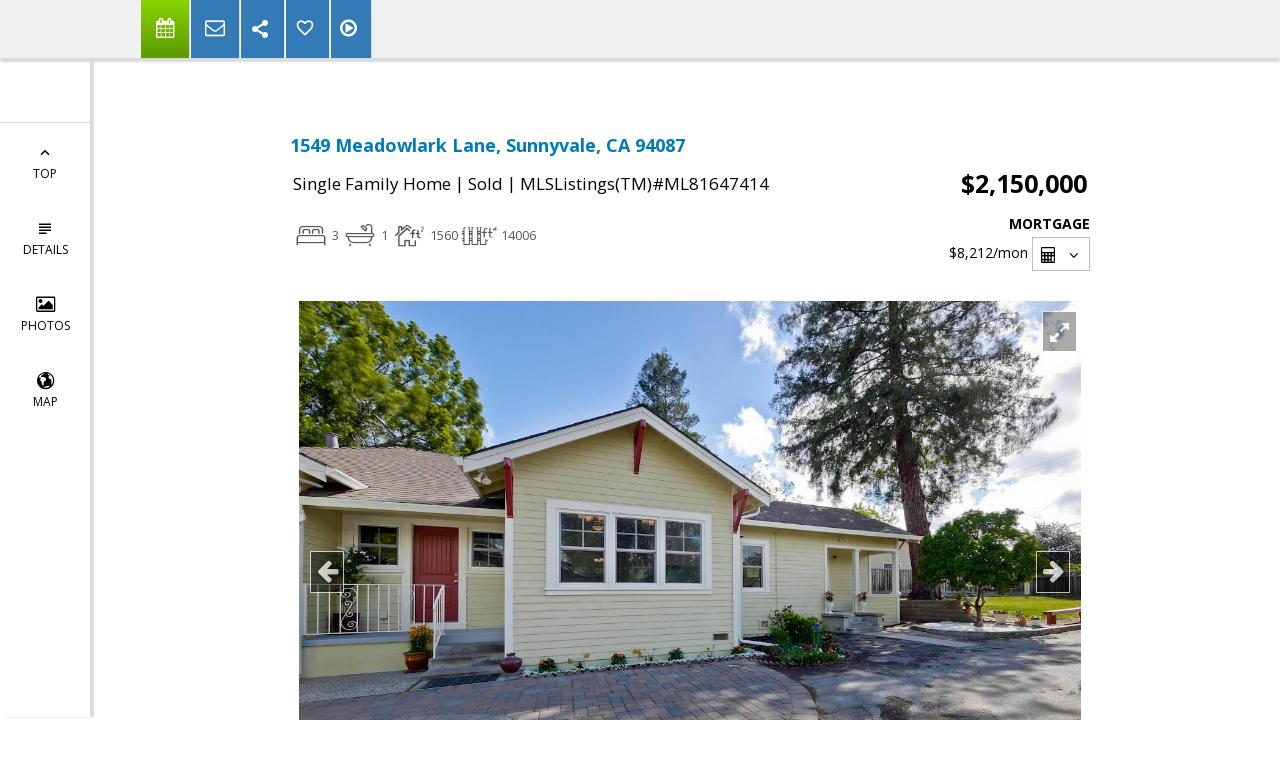

--- FILE ---
content_type: text/html; charset=utf-8
request_url: https://www.google.com/recaptcha/api2/anchor?ar=1&k=6LcGuSAUAAAAAMb457bWlGuEZ6IUGB1SNkLgHvC3&co=aHR0cHM6Ly93aXN0ZXJjaHUuY29tOjQ0Mw..&hl=en&v=PoyoqOPhxBO7pBk68S4YbpHZ&size=normal&anchor-ms=20000&execute-ms=30000&cb=r8ph4nr0gx9l
body_size: 49479
content:
<!DOCTYPE HTML><html dir="ltr" lang="en"><head><meta http-equiv="Content-Type" content="text/html; charset=UTF-8">
<meta http-equiv="X-UA-Compatible" content="IE=edge">
<title>reCAPTCHA</title>
<style type="text/css">
/* cyrillic-ext */
@font-face {
  font-family: 'Roboto';
  font-style: normal;
  font-weight: 400;
  font-stretch: 100%;
  src: url(//fonts.gstatic.com/s/roboto/v48/KFO7CnqEu92Fr1ME7kSn66aGLdTylUAMa3GUBHMdazTgWw.woff2) format('woff2');
  unicode-range: U+0460-052F, U+1C80-1C8A, U+20B4, U+2DE0-2DFF, U+A640-A69F, U+FE2E-FE2F;
}
/* cyrillic */
@font-face {
  font-family: 'Roboto';
  font-style: normal;
  font-weight: 400;
  font-stretch: 100%;
  src: url(//fonts.gstatic.com/s/roboto/v48/KFO7CnqEu92Fr1ME7kSn66aGLdTylUAMa3iUBHMdazTgWw.woff2) format('woff2');
  unicode-range: U+0301, U+0400-045F, U+0490-0491, U+04B0-04B1, U+2116;
}
/* greek-ext */
@font-face {
  font-family: 'Roboto';
  font-style: normal;
  font-weight: 400;
  font-stretch: 100%;
  src: url(//fonts.gstatic.com/s/roboto/v48/KFO7CnqEu92Fr1ME7kSn66aGLdTylUAMa3CUBHMdazTgWw.woff2) format('woff2');
  unicode-range: U+1F00-1FFF;
}
/* greek */
@font-face {
  font-family: 'Roboto';
  font-style: normal;
  font-weight: 400;
  font-stretch: 100%;
  src: url(//fonts.gstatic.com/s/roboto/v48/KFO7CnqEu92Fr1ME7kSn66aGLdTylUAMa3-UBHMdazTgWw.woff2) format('woff2');
  unicode-range: U+0370-0377, U+037A-037F, U+0384-038A, U+038C, U+038E-03A1, U+03A3-03FF;
}
/* math */
@font-face {
  font-family: 'Roboto';
  font-style: normal;
  font-weight: 400;
  font-stretch: 100%;
  src: url(//fonts.gstatic.com/s/roboto/v48/KFO7CnqEu92Fr1ME7kSn66aGLdTylUAMawCUBHMdazTgWw.woff2) format('woff2');
  unicode-range: U+0302-0303, U+0305, U+0307-0308, U+0310, U+0312, U+0315, U+031A, U+0326-0327, U+032C, U+032F-0330, U+0332-0333, U+0338, U+033A, U+0346, U+034D, U+0391-03A1, U+03A3-03A9, U+03B1-03C9, U+03D1, U+03D5-03D6, U+03F0-03F1, U+03F4-03F5, U+2016-2017, U+2034-2038, U+203C, U+2040, U+2043, U+2047, U+2050, U+2057, U+205F, U+2070-2071, U+2074-208E, U+2090-209C, U+20D0-20DC, U+20E1, U+20E5-20EF, U+2100-2112, U+2114-2115, U+2117-2121, U+2123-214F, U+2190, U+2192, U+2194-21AE, U+21B0-21E5, U+21F1-21F2, U+21F4-2211, U+2213-2214, U+2216-22FF, U+2308-230B, U+2310, U+2319, U+231C-2321, U+2336-237A, U+237C, U+2395, U+239B-23B7, U+23D0, U+23DC-23E1, U+2474-2475, U+25AF, U+25B3, U+25B7, U+25BD, U+25C1, U+25CA, U+25CC, U+25FB, U+266D-266F, U+27C0-27FF, U+2900-2AFF, U+2B0E-2B11, U+2B30-2B4C, U+2BFE, U+3030, U+FF5B, U+FF5D, U+1D400-1D7FF, U+1EE00-1EEFF;
}
/* symbols */
@font-face {
  font-family: 'Roboto';
  font-style: normal;
  font-weight: 400;
  font-stretch: 100%;
  src: url(//fonts.gstatic.com/s/roboto/v48/KFO7CnqEu92Fr1ME7kSn66aGLdTylUAMaxKUBHMdazTgWw.woff2) format('woff2');
  unicode-range: U+0001-000C, U+000E-001F, U+007F-009F, U+20DD-20E0, U+20E2-20E4, U+2150-218F, U+2190, U+2192, U+2194-2199, U+21AF, U+21E6-21F0, U+21F3, U+2218-2219, U+2299, U+22C4-22C6, U+2300-243F, U+2440-244A, U+2460-24FF, U+25A0-27BF, U+2800-28FF, U+2921-2922, U+2981, U+29BF, U+29EB, U+2B00-2BFF, U+4DC0-4DFF, U+FFF9-FFFB, U+10140-1018E, U+10190-1019C, U+101A0, U+101D0-101FD, U+102E0-102FB, U+10E60-10E7E, U+1D2C0-1D2D3, U+1D2E0-1D37F, U+1F000-1F0FF, U+1F100-1F1AD, U+1F1E6-1F1FF, U+1F30D-1F30F, U+1F315, U+1F31C, U+1F31E, U+1F320-1F32C, U+1F336, U+1F378, U+1F37D, U+1F382, U+1F393-1F39F, U+1F3A7-1F3A8, U+1F3AC-1F3AF, U+1F3C2, U+1F3C4-1F3C6, U+1F3CA-1F3CE, U+1F3D4-1F3E0, U+1F3ED, U+1F3F1-1F3F3, U+1F3F5-1F3F7, U+1F408, U+1F415, U+1F41F, U+1F426, U+1F43F, U+1F441-1F442, U+1F444, U+1F446-1F449, U+1F44C-1F44E, U+1F453, U+1F46A, U+1F47D, U+1F4A3, U+1F4B0, U+1F4B3, U+1F4B9, U+1F4BB, U+1F4BF, U+1F4C8-1F4CB, U+1F4D6, U+1F4DA, U+1F4DF, U+1F4E3-1F4E6, U+1F4EA-1F4ED, U+1F4F7, U+1F4F9-1F4FB, U+1F4FD-1F4FE, U+1F503, U+1F507-1F50B, U+1F50D, U+1F512-1F513, U+1F53E-1F54A, U+1F54F-1F5FA, U+1F610, U+1F650-1F67F, U+1F687, U+1F68D, U+1F691, U+1F694, U+1F698, U+1F6AD, U+1F6B2, U+1F6B9-1F6BA, U+1F6BC, U+1F6C6-1F6CF, U+1F6D3-1F6D7, U+1F6E0-1F6EA, U+1F6F0-1F6F3, U+1F6F7-1F6FC, U+1F700-1F7FF, U+1F800-1F80B, U+1F810-1F847, U+1F850-1F859, U+1F860-1F887, U+1F890-1F8AD, U+1F8B0-1F8BB, U+1F8C0-1F8C1, U+1F900-1F90B, U+1F93B, U+1F946, U+1F984, U+1F996, U+1F9E9, U+1FA00-1FA6F, U+1FA70-1FA7C, U+1FA80-1FA89, U+1FA8F-1FAC6, U+1FACE-1FADC, U+1FADF-1FAE9, U+1FAF0-1FAF8, U+1FB00-1FBFF;
}
/* vietnamese */
@font-face {
  font-family: 'Roboto';
  font-style: normal;
  font-weight: 400;
  font-stretch: 100%;
  src: url(//fonts.gstatic.com/s/roboto/v48/KFO7CnqEu92Fr1ME7kSn66aGLdTylUAMa3OUBHMdazTgWw.woff2) format('woff2');
  unicode-range: U+0102-0103, U+0110-0111, U+0128-0129, U+0168-0169, U+01A0-01A1, U+01AF-01B0, U+0300-0301, U+0303-0304, U+0308-0309, U+0323, U+0329, U+1EA0-1EF9, U+20AB;
}
/* latin-ext */
@font-face {
  font-family: 'Roboto';
  font-style: normal;
  font-weight: 400;
  font-stretch: 100%;
  src: url(//fonts.gstatic.com/s/roboto/v48/KFO7CnqEu92Fr1ME7kSn66aGLdTylUAMa3KUBHMdazTgWw.woff2) format('woff2');
  unicode-range: U+0100-02BA, U+02BD-02C5, U+02C7-02CC, U+02CE-02D7, U+02DD-02FF, U+0304, U+0308, U+0329, U+1D00-1DBF, U+1E00-1E9F, U+1EF2-1EFF, U+2020, U+20A0-20AB, U+20AD-20C0, U+2113, U+2C60-2C7F, U+A720-A7FF;
}
/* latin */
@font-face {
  font-family: 'Roboto';
  font-style: normal;
  font-weight: 400;
  font-stretch: 100%;
  src: url(//fonts.gstatic.com/s/roboto/v48/KFO7CnqEu92Fr1ME7kSn66aGLdTylUAMa3yUBHMdazQ.woff2) format('woff2');
  unicode-range: U+0000-00FF, U+0131, U+0152-0153, U+02BB-02BC, U+02C6, U+02DA, U+02DC, U+0304, U+0308, U+0329, U+2000-206F, U+20AC, U+2122, U+2191, U+2193, U+2212, U+2215, U+FEFF, U+FFFD;
}
/* cyrillic-ext */
@font-face {
  font-family: 'Roboto';
  font-style: normal;
  font-weight: 500;
  font-stretch: 100%;
  src: url(//fonts.gstatic.com/s/roboto/v48/KFO7CnqEu92Fr1ME7kSn66aGLdTylUAMa3GUBHMdazTgWw.woff2) format('woff2');
  unicode-range: U+0460-052F, U+1C80-1C8A, U+20B4, U+2DE0-2DFF, U+A640-A69F, U+FE2E-FE2F;
}
/* cyrillic */
@font-face {
  font-family: 'Roboto';
  font-style: normal;
  font-weight: 500;
  font-stretch: 100%;
  src: url(//fonts.gstatic.com/s/roboto/v48/KFO7CnqEu92Fr1ME7kSn66aGLdTylUAMa3iUBHMdazTgWw.woff2) format('woff2');
  unicode-range: U+0301, U+0400-045F, U+0490-0491, U+04B0-04B1, U+2116;
}
/* greek-ext */
@font-face {
  font-family: 'Roboto';
  font-style: normal;
  font-weight: 500;
  font-stretch: 100%;
  src: url(//fonts.gstatic.com/s/roboto/v48/KFO7CnqEu92Fr1ME7kSn66aGLdTylUAMa3CUBHMdazTgWw.woff2) format('woff2');
  unicode-range: U+1F00-1FFF;
}
/* greek */
@font-face {
  font-family: 'Roboto';
  font-style: normal;
  font-weight: 500;
  font-stretch: 100%;
  src: url(//fonts.gstatic.com/s/roboto/v48/KFO7CnqEu92Fr1ME7kSn66aGLdTylUAMa3-UBHMdazTgWw.woff2) format('woff2');
  unicode-range: U+0370-0377, U+037A-037F, U+0384-038A, U+038C, U+038E-03A1, U+03A3-03FF;
}
/* math */
@font-face {
  font-family: 'Roboto';
  font-style: normal;
  font-weight: 500;
  font-stretch: 100%;
  src: url(//fonts.gstatic.com/s/roboto/v48/KFO7CnqEu92Fr1ME7kSn66aGLdTylUAMawCUBHMdazTgWw.woff2) format('woff2');
  unicode-range: U+0302-0303, U+0305, U+0307-0308, U+0310, U+0312, U+0315, U+031A, U+0326-0327, U+032C, U+032F-0330, U+0332-0333, U+0338, U+033A, U+0346, U+034D, U+0391-03A1, U+03A3-03A9, U+03B1-03C9, U+03D1, U+03D5-03D6, U+03F0-03F1, U+03F4-03F5, U+2016-2017, U+2034-2038, U+203C, U+2040, U+2043, U+2047, U+2050, U+2057, U+205F, U+2070-2071, U+2074-208E, U+2090-209C, U+20D0-20DC, U+20E1, U+20E5-20EF, U+2100-2112, U+2114-2115, U+2117-2121, U+2123-214F, U+2190, U+2192, U+2194-21AE, U+21B0-21E5, U+21F1-21F2, U+21F4-2211, U+2213-2214, U+2216-22FF, U+2308-230B, U+2310, U+2319, U+231C-2321, U+2336-237A, U+237C, U+2395, U+239B-23B7, U+23D0, U+23DC-23E1, U+2474-2475, U+25AF, U+25B3, U+25B7, U+25BD, U+25C1, U+25CA, U+25CC, U+25FB, U+266D-266F, U+27C0-27FF, U+2900-2AFF, U+2B0E-2B11, U+2B30-2B4C, U+2BFE, U+3030, U+FF5B, U+FF5D, U+1D400-1D7FF, U+1EE00-1EEFF;
}
/* symbols */
@font-face {
  font-family: 'Roboto';
  font-style: normal;
  font-weight: 500;
  font-stretch: 100%;
  src: url(//fonts.gstatic.com/s/roboto/v48/KFO7CnqEu92Fr1ME7kSn66aGLdTylUAMaxKUBHMdazTgWw.woff2) format('woff2');
  unicode-range: U+0001-000C, U+000E-001F, U+007F-009F, U+20DD-20E0, U+20E2-20E4, U+2150-218F, U+2190, U+2192, U+2194-2199, U+21AF, U+21E6-21F0, U+21F3, U+2218-2219, U+2299, U+22C4-22C6, U+2300-243F, U+2440-244A, U+2460-24FF, U+25A0-27BF, U+2800-28FF, U+2921-2922, U+2981, U+29BF, U+29EB, U+2B00-2BFF, U+4DC0-4DFF, U+FFF9-FFFB, U+10140-1018E, U+10190-1019C, U+101A0, U+101D0-101FD, U+102E0-102FB, U+10E60-10E7E, U+1D2C0-1D2D3, U+1D2E0-1D37F, U+1F000-1F0FF, U+1F100-1F1AD, U+1F1E6-1F1FF, U+1F30D-1F30F, U+1F315, U+1F31C, U+1F31E, U+1F320-1F32C, U+1F336, U+1F378, U+1F37D, U+1F382, U+1F393-1F39F, U+1F3A7-1F3A8, U+1F3AC-1F3AF, U+1F3C2, U+1F3C4-1F3C6, U+1F3CA-1F3CE, U+1F3D4-1F3E0, U+1F3ED, U+1F3F1-1F3F3, U+1F3F5-1F3F7, U+1F408, U+1F415, U+1F41F, U+1F426, U+1F43F, U+1F441-1F442, U+1F444, U+1F446-1F449, U+1F44C-1F44E, U+1F453, U+1F46A, U+1F47D, U+1F4A3, U+1F4B0, U+1F4B3, U+1F4B9, U+1F4BB, U+1F4BF, U+1F4C8-1F4CB, U+1F4D6, U+1F4DA, U+1F4DF, U+1F4E3-1F4E6, U+1F4EA-1F4ED, U+1F4F7, U+1F4F9-1F4FB, U+1F4FD-1F4FE, U+1F503, U+1F507-1F50B, U+1F50D, U+1F512-1F513, U+1F53E-1F54A, U+1F54F-1F5FA, U+1F610, U+1F650-1F67F, U+1F687, U+1F68D, U+1F691, U+1F694, U+1F698, U+1F6AD, U+1F6B2, U+1F6B9-1F6BA, U+1F6BC, U+1F6C6-1F6CF, U+1F6D3-1F6D7, U+1F6E0-1F6EA, U+1F6F0-1F6F3, U+1F6F7-1F6FC, U+1F700-1F7FF, U+1F800-1F80B, U+1F810-1F847, U+1F850-1F859, U+1F860-1F887, U+1F890-1F8AD, U+1F8B0-1F8BB, U+1F8C0-1F8C1, U+1F900-1F90B, U+1F93B, U+1F946, U+1F984, U+1F996, U+1F9E9, U+1FA00-1FA6F, U+1FA70-1FA7C, U+1FA80-1FA89, U+1FA8F-1FAC6, U+1FACE-1FADC, U+1FADF-1FAE9, U+1FAF0-1FAF8, U+1FB00-1FBFF;
}
/* vietnamese */
@font-face {
  font-family: 'Roboto';
  font-style: normal;
  font-weight: 500;
  font-stretch: 100%;
  src: url(//fonts.gstatic.com/s/roboto/v48/KFO7CnqEu92Fr1ME7kSn66aGLdTylUAMa3OUBHMdazTgWw.woff2) format('woff2');
  unicode-range: U+0102-0103, U+0110-0111, U+0128-0129, U+0168-0169, U+01A0-01A1, U+01AF-01B0, U+0300-0301, U+0303-0304, U+0308-0309, U+0323, U+0329, U+1EA0-1EF9, U+20AB;
}
/* latin-ext */
@font-face {
  font-family: 'Roboto';
  font-style: normal;
  font-weight: 500;
  font-stretch: 100%;
  src: url(//fonts.gstatic.com/s/roboto/v48/KFO7CnqEu92Fr1ME7kSn66aGLdTylUAMa3KUBHMdazTgWw.woff2) format('woff2');
  unicode-range: U+0100-02BA, U+02BD-02C5, U+02C7-02CC, U+02CE-02D7, U+02DD-02FF, U+0304, U+0308, U+0329, U+1D00-1DBF, U+1E00-1E9F, U+1EF2-1EFF, U+2020, U+20A0-20AB, U+20AD-20C0, U+2113, U+2C60-2C7F, U+A720-A7FF;
}
/* latin */
@font-face {
  font-family: 'Roboto';
  font-style: normal;
  font-weight: 500;
  font-stretch: 100%;
  src: url(//fonts.gstatic.com/s/roboto/v48/KFO7CnqEu92Fr1ME7kSn66aGLdTylUAMa3yUBHMdazQ.woff2) format('woff2');
  unicode-range: U+0000-00FF, U+0131, U+0152-0153, U+02BB-02BC, U+02C6, U+02DA, U+02DC, U+0304, U+0308, U+0329, U+2000-206F, U+20AC, U+2122, U+2191, U+2193, U+2212, U+2215, U+FEFF, U+FFFD;
}
/* cyrillic-ext */
@font-face {
  font-family: 'Roboto';
  font-style: normal;
  font-weight: 900;
  font-stretch: 100%;
  src: url(//fonts.gstatic.com/s/roboto/v48/KFO7CnqEu92Fr1ME7kSn66aGLdTylUAMa3GUBHMdazTgWw.woff2) format('woff2');
  unicode-range: U+0460-052F, U+1C80-1C8A, U+20B4, U+2DE0-2DFF, U+A640-A69F, U+FE2E-FE2F;
}
/* cyrillic */
@font-face {
  font-family: 'Roboto';
  font-style: normal;
  font-weight: 900;
  font-stretch: 100%;
  src: url(//fonts.gstatic.com/s/roboto/v48/KFO7CnqEu92Fr1ME7kSn66aGLdTylUAMa3iUBHMdazTgWw.woff2) format('woff2');
  unicode-range: U+0301, U+0400-045F, U+0490-0491, U+04B0-04B1, U+2116;
}
/* greek-ext */
@font-face {
  font-family: 'Roboto';
  font-style: normal;
  font-weight: 900;
  font-stretch: 100%;
  src: url(//fonts.gstatic.com/s/roboto/v48/KFO7CnqEu92Fr1ME7kSn66aGLdTylUAMa3CUBHMdazTgWw.woff2) format('woff2');
  unicode-range: U+1F00-1FFF;
}
/* greek */
@font-face {
  font-family: 'Roboto';
  font-style: normal;
  font-weight: 900;
  font-stretch: 100%;
  src: url(//fonts.gstatic.com/s/roboto/v48/KFO7CnqEu92Fr1ME7kSn66aGLdTylUAMa3-UBHMdazTgWw.woff2) format('woff2');
  unicode-range: U+0370-0377, U+037A-037F, U+0384-038A, U+038C, U+038E-03A1, U+03A3-03FF;
}
/* math */
@font-face {
  font-family: 'Roboto';
  font-style: normal;
  font-weight: 900;
  font-stretch: 100%;
  src: url(//fonts.gstatic.com/s/roboto/v48/KFO7CnqEu92Fr1ME7kSn66aGLdTylUAMawCUBHMdazTgWw.woff2) format('woff2');
  unicode-range: U+0302-0303, U+0305, U+0307-0308, U+0310, U+0312, U+0315, U+031A, U+0326-0327, U+032C, U+032F-0330, U+0332-0333, U+0338, U+033A, U+0346, U+034D, U+0391-03A1, U+03A3-03A9, U+03B1-03C9, U+03D1, U+03D5-03D6, U+03F0-03F1, U+03F4-03F5, U+2016-2017, U+2034-2038, U+203C, U+2040, U+2043, U+2047, U+2050, U+2057, U+205F, U+2070-2071, U+2074-208E, U+2090-209C, U+20D0-20DC, U+20E1, U+20E5-20EF, U+2100-2112, U+2114-2115, U+2117-2121, U+2123-214F, U+2190, U+2192, U+2194-21AE, U+21B0-21E5, U+21F1-21F2, U+21F4-2211, U+2213-2214, U+2216-22FF, U+2308-230B, U+2310, U+2319, U+231C-2321, U+2336-237A, U+237C, U+2395, U+239B-23B7, U+23D0, U+23DC-23E1, U+2474-2475, U+25AF, U+25B3, U+25B7, U+25BD, U+25C1, U+25CA, U+25CC, U+25FB, U+266D-266F, U+27C0-27FF, U+2900-2AFF, U+2B0E-2B11, U+2B30-2B4C, U+2BFE, U+3030, U+FF5B, U+FF5D, U+1D400-1D7FF, U+1EE00-1EEFF;
}
/* symbols */
@font-face {
  font-family: 'Roboto';
  font-style: normal;
  font-weight: 900;
  font-stretch: 100%;
  src: url(//fonts.gstatic.com/s/roboto/v48/KFO7CnqEu92Fr1ME7kSn66aGLdTylUAMaxKUBHMdazTgWw.woff2) format('woff2');
  unicode-range: U+0001-000C, U+000E-001F, U+007F-009F, U+20DD-20E0, U+20E2-20E4, U+2150-218F, U+2190, U+2192, U+2194-2199, U+21AF, U+21E6-21F0, U+21F3, U+2218-2219, U+2299, U+22C4-22C6, U+2300-243F, U+2440-244A, U+2460-24FF, U+25A0-27BF, U+2800-28FF, U+2921-2922, U+2981, U+29BF, U+29EB, U+2B00-2BFF, U+4DC0-4DFF, U+FFF9-FFFB, U+10140-1018E, U+10190-1019C, U+101A0, U+101D0-101FD, U+102E0-102FB, U+10E60-10E7E, U+1D2C0-1D2D3, U+1D2E0-1D37F, U+1F000-1F0FF, U+1F100-1F1AD, U+1F1E6-1F1FF, U+1F30D-1F30F, U+1F315, U+1F31C, U+1F31E, U+1F320-1F32C, U+1F336, U+1F378, U+1F37D, U+1F382, U+1F393-1F39F, U+1F3A7-1F3A8, U+1F3AC-1F3AF, U+1F3C2, U+1F3C4-1F3C6, U+1F3CA-1F3CE, U+1F3D4-1F3E0, U+1F3ED, U+1F3F1-1F3F3, U+1F3F5-1F3F7, U+1F408, U+1F415, U+1F41F, U+1F426, U+1F43F, U+1F441-1F442, U+1F444, U+1F446-1F449, U+1F44C-1F44E, U+1F453, U+1F46A, U+1F47D, U+1F4A3, U+1F4B0, U+1F4B3, U+1F4B9, U+1F4BB, U+1F4BF, U+1F4C8-1F4CB, U+1F4D6, U+1F4DA, U+1F4DF, U+1F4E3-1F4E6, U+1F4EA-1F4ED, U+1F4F7, U+1F4F9-1F4FB, U+1F4FD-1F4FE, U+1F503, U+1F507-1F50B, U+1F50D, U+1F512-1F513, U+1F53E-1F54A, U+1F54F-1F5FA, U+1F610, U+1F650-1F67F, U+1F687, U+1F68D, U+1F691, U+1F694, U+1F698, U+1F6AD, U+1F6B2, U+1F6B9-1F6BA, U+1F6BC, U+1F6C6-1F6CF, U+1F6D3-1F6D7, U+1F6E0-1F6EA, U+1F6F0-1F6F3, U+1F6F7-1F6FC, U+1F700-1F7FF, U+1F800-1F80B, U+1F810-1F847, U+1F850-1F859, U+1F860-1F887, U+1F890-1F8AD, U+1F8B0-1F8BB, U+1F8C0-1F8C1, U+1F900-1F90B, U+1F93B, U+1F946, U+1F984, U+1F996, U+1F9E9, U+1FA00-1FA6F, U+1FA70-1FA7C, U+1FA80-1FA89, U+1FA8F-1FAC6, U+1FACE-1FADC, U+1FADF-1FAE9, U+1FAF0-1FAF8, U+1FB00-1FBFF;
}
/* vietnamese */
@font-face {
  font-family: 'Roboto';
  font-style: normal;
  font-weight: 900;
  font-stretch: 100%;
  src: url(//fonts.gstatic.com/s/roboto/v48/KFO7CnqEu92Fr1ME7kSn66aGLdTylUAMa3OUBHMdazTgWw.woff2) format('woff2');
  unicode-range: U+0102-0103, U+0110-0111, U+0128-0129, U+0168-0169, U+01A0-01A1, U+01AF-01B0, U+0300-0301, U+0303-0304, U+0308-0309, U+0323, U+0329, U+1EA0-1EF9, U+20AB;
}
/* latin-ext */
@font-face {
  font-family: 'Roboto';
  font-style: normal;
  font-weight: 900;
  font-stretch: 100%;
  src: url(//fonts.gstatic.com/s/roboto/v48/KFO7CnqEu92Fr1ME7kSn66aGLdTylUAMa3KUBHMdazTgWw.woff2) format('woff2');
  unicode-range: U+0100-02BA, U+02BD-02C5, U+02C7-02CC, U+02CE-02D7, U+02DD-02FF, U+0304, U+0308, U+0329, U+1D00-1DBF, U+1E00-1E9F, U+1EF2-1EFF, U+2020, U+20A0-20AB, U+20AD-20C0, U+2113, U+2C60-2C7F, U+A720-A7FF;
}
/* latin */
@font-face {
  font-family: 'Roboto';
  font-style: normal;
  font-weight: 900;
  font-stretch: 100%;
  src: url(//fonts.gstatic.com/s/roboto/v48/KFO7CnqEu92Fr1ME7kSn66aGLdTylUAMa3yUBHMdazQ.woff2) format('woff2');
  unicode-range: U+0000-00FF, U+0131, U+0152-0153, U+02BB-02BC, U+02C6, U+02DA, U+02DC, U+0304, U+0308, U+0329, U+2000-206F, U+20AC, U+2122, U+2191, U+2193, U+2212, U+2215, U+FEFF, U+FFFD;
}

</style>
<link rel="stylesheet" type="text/css" href="https://www.gstatic.com/recaptcha/releases/PoyoqOPhxBO7pBk68S4YbpHZ/styles__ltr.css">
<script nonce="cjceVTT6zDg9aGHot1_PGw" type="text/javascript">window['__recaptcha_api'] = 'https://www.google.com/recaptcha/api2/';</script>
<script type="text/javascript" src="https://www.gstatic.com/recaptcha/releases/PoyoqOPhxBO7pBk68S4YbpHZ/recaptcha__en.js" nonce="cjceVTT6zDg9aGHot1_PGw">
      
    </script></head>
<body><div id="rc-anchor-alert" class="rc-anchor-alert"></div>
<input type="hidden" id="recaptcha-token" value="[base64]">
<script type="text/javascript" nonce="cjceVTT6zDg9aGHot1_PGw">
      recaptcha.anchor.Main.init("[\x22ainput\x22,[\x22bgdata\x22,\x22\x22,\[base64]/[base64]/[base64]/[base64]/cjw8ejpyPj4+eil9Y2F0Y2gobCl7dGhyb3cgbDt9fSxIPWZ1bmN0aW9uKHcsdCx6KXtpZih3PT0xOTR8fHc9PTIwOCl0LnZbd10/dC52W3ddLmNvbmNhdCh6KTp0LnZbd109b2Yoeix0KTtlbHNle2lmKHQuYkImJnchPTMxNylyZXR1cm47dz09NjZ8fHc9PTEyMnx8dz09NDcwfHx3PT00NHx8dz09NDE2fHx3PT0zOTd8fHc9PTQyMXx8dz09Njh8fHc9PTcwfHx3PT0xODQ/[base64]/[base64]/[base64]/bmV3IGRbVl0oSlswXSk6cD09Mj9uZXcgZFtWXShKWzBdLEpbMV0pOnA9PTM/bmV3IGRbVl0oSlswXSxKWzFdLEpbMl0pOnA9PTQ/[base64]/[base64]/[base64]/[base64]\x22,\[base64]\\u003d\\u003d\x22,\[base64]/DkT3DmgTChcK6w7kEU8K1acOrOcK1M8Ogwq/CksKbw59+w4h1w7lcTm3DpXzDhsKHRMOMw5kEw7fDt07Dg8OhEnE5AsOwK8K8GFbCsMOPCzofOsOfwrROHGjDkklHwo8wa8K+CnQ3w4/[base64]/Dvh/Di1nCm1Q1c8Ouw4MWwrlHwrJ3SkfCusOmVmchHsKPTG4SwooTGnjCisO1wpo3UsOgwqERwoTDgcKcw6gbw7/CghbCsMOfw6YFw53DksK/wrxgwp8NdsKqMcKhBDBtwrXDlcOyw7nDiQ3DpQIsw5bDiVEMAsOsUWsdw6ktwqdMHQjDrEJhw68Ywq7CksK7woXCsU9EBcKvw7/Dv8KKPMObM8OKw7QNwqLCjMOiX8OnW8OwUsKaeBbCpBRXw4vDhMKAw5PDqhnCu8OZw49hFkLDpFdTw4MmeUrCsRDDkcOObHZKecKiG8KhwrnDhW5xw6jCrDXCrQ7DjMKLwrp2R2/Cg8KCWjhLwoYSwo4Ww5fCv8KrWjRQw6nCgMK6wqwbZ1jDt8Ofw6vCtlVGw5rDicKVFTxSV8O5CsOkwpfDpgXDvsOkwqnCt8OxM8OafsKRUcOnw4bCr27Dik4AwpDCrGFVfwVGwogQX3MLwoHCpHPDnMK/I8Ofb8OiacO0wrTCgMK9a8OHwpDCksOkUMOZw5jDpsKpCBbDqw/DgFfDhyRIbCw7wpXCvAXCsMOiw4jCisOBwrZJD8KLwpBIKC5ywqpQw50OwozDr2wmwr7CizskN8OCwr3Cn8KzRFTCpcOSCMO6B8KyJysNRFbCgcKofMKDwpwDw43CriFTwow/w7HCoMKYbUF5bj0iwoXDrkHCm0XCvlnDoMO0GMKnw4bDsjTDnMK8ehzDizhdw5U1acO/wrHDg8OpDMOYwofChMK0GT/CrkvCkw/CmCvDriAUw41fX8OEG8O5w5J/ScOqwqjCq8OxwqsdF03CpcKEBHoaC8ObfcK+Tx/[base64]/[base64]/Ct8Oqw4tWZwzDrcO9w7nDkhR/TcOtwpdew4hLw5siwpXCulMzayDDvkTDicOGacOBwqtdwqLDncOZwoPDvMOCCFBKSl3DmHAbwr/DnS04G8OzM8K/[base64]/wpPDtcOZw4/DhVvDo8KSFsKTwpbCucKXRAfDnMK+wqLClzvCvV1Ewo3DuDtFw4kVTDLCg8K8wpzDglDClGTCnMKTwohkw6ETw7AVwqYFwoXDlgMrSsOhKMOowqbCkgp/w6hRwpcrBsOLwp/[base64]/Cn8O5w5fDvQB/QFXCtMKyw5swecOWwr8cwoHDujvChUsow4QHw4sPwqDDuhtjw6kOacK3fBhCYh3DhcOPOg3CvcOfwo5GwqNIw5vClcOQw7loc8O0w4ckUSrDg8KQw7Qzwpkdb8KTwplDHMO8wq/CvEjDnE/[base64]/CoMO/w4fDhMKhwrBswptLewDCvTrDhxdCw5bDt1s9dHLDjXY+cxkfwpXDisKTw4gqw4jCj8OAV8OWQ8OnfcKAHX4LwoLDsT/DhxfDgFjDs3DCu8KxfcOURElgCGUdHsOiw6F5w4t6ZcKvwpTDjEx9XSAlw7zClz0yejLCngM7wq3DnEcKEcKgX8KZwprDiGpkwpguw6HCh8Kqwp7CgRgLw4V/[base64]/Cq2TCugzDjWpYNjnCqTDCksKQL8Ocw6sTZjhVw6ZkPmzCqBxgWQ8mOgFHLik+wrdBw6RAw7QiWsKgMMOhKF7CuhQJAHHDoMKuwo3DssOfwqlybMOfM3nCm2HDr2VVwr12UcKoXSNLw74tw4DCqMOCwqcJK2U4woAUQy/Du8KIdQkheG9rfVhATGgpwol0wonDsSkyw5cvwpsawrcgw5URw41mwoA3w53CsQnCmhxOw4nDtEFHKzEHQFA7wpV/ExQQEUfCjcOMw73DoTvDjn/DjgHDk2IxCHtodMOEwoHDtx9DeMOyw6ZXwqLDrMOzw4xfwpl8HsKPTMOrCnHCt8K1w5hqCsKZw59gwpTDmijDrMO/[base64]/[base64]/DilfCjEjDvnrCj8KmNirDvEgfeMO0wpsPd8OlT8Onw70ww6fDp3nCjTwXw6TCm8Oaw6EFdsKIOBIwBcOQBHLChTjDqMOwQw0sI8KLahMgwoUQejDDhwwgLE3DosO/wopcEjzCnlXCmhDDiAMRw5J4w7/[base64]/CnWYZDsOXwrVnd8Onw63DtMKIwrlRFmIrwqjCi8OPRixtUTPCoU4eccOoVsKfK3NKw6LDmi3DiMO7aMOvYMOkCMOpbMOIMcOUwr1RwpQ7HR/DqCM2NGvDqgbDugMhwpUrKQxxWScqFgzCvMKxbsOWGMK9w5nDugfCixfDrcKAwqnDiW5Gw6DCmcOjw6wuCMKEdMOLw6jCui7CjBHDgi8kT8KHQX3DrzJbOcK2wqoEw6RBOsKRQiFjwonCmR02ahI5woDDu8K3GC/CkMO0wofDlMOJw4ImGFRJw4rCocO4w7FDOcOJw47CtMKFOcO7w7zCpsKwwojCslQ2EMKXwrBkw5VuFsKOwoHCu8KoPy/CtcOSFg3CisKrDh7Cr8K7wrXCgF3DljzCpMOpwq1Fw53CncOYbUXDky/Cl17CmsOrwofClxLCsUgqw4dnAMOEZMKhwrvDpwLDtT7DoRPDvCpaDnUSwp8zwqXCh14bHcOLBcOZwpZVVxEdw60idXbDoCjDtcOMw73ClcKSwrNWwoh1w5QPY8OHwql0wrHDssKYwoI8w7bCusKCacO4f8K/B8OrLGgcwrIew70nM8ODwqYnXAfDmcKGPsKSbFLCtMO9w4PDjATDrsKGw5Ijw4k8wpQIwoXCtgkUfcK8V28hIsOlw4wpGRw+w4XDmyDChz0Sw7vDmknDqGPCuFFCw6M6wqDCo1ZVNGbDm2PCg8K/w7piw79IIMKLw5DDlVPDrMOVwo1/[base64]/DksOmB8OWWcO9w53CqMKsPlogw53CocKBesKyNMK9wonCnMKZw7Q0Qyg1NMOBBjcrOgclw5/CoMOofUdTFSBREcO+w45wwrhxw6s3wpk5w7HCkWYwF8Olw4QCQMOdw4XCmxU5w5/DoU7CncK0MkrCrMOiZyY+w5Utw5h0w5UZBMOsX8KgPH7CrsO/CcK9XzcAacOqwrcVw4RwGcOZTHcZwprCm2wDC8KZdlPDiG7DhcKAw6vCsUdCbsK1H8K5YifDhMOIFQTCp8OHd0TDlsKUWUvDo8KuCyXCpC7DsyTCt0jDsTPDl2I0wrrDqMOyF8KGw7s5woI5wpnCo8KUNnpSJzJYwobDgsKlw5YFw5TCumPCnEEgAl/CpMKCUAfDmcKYBkfDl8KrXQjDhjzDm8KVADPCjlrDosKXwoEpecOgBktUw51mwr3CuMKcw45CLgQ5w5/DocOaI8OXw4rCicO2w75Zwq0ZLxZlCATDpsKKRX/DncOzwoXChULCgx7CucKgAcKRw48cwoHDsHVTETsTw4rCgSLDqsKMw4XCqEQNw64bw5EATsOAwonDrsO+BcKkw5dcw6RgwpotSVQ+PhfClXbDvXTDssK/PMKfAiQgw7RxOsODcxJFw4zDiMK2YFDChcKnGEtFZcKBCsKEaRPDlk5Lw7ZvHC/Dqxw0SlrDv8K0OsOjw67DpGY/[base64]/[base64]/CmcOsYUgsw4LCksKewq3Cl090w79RXcKgw64hAMO1wpF9wpZYXXB2VnLDqTx1SllOw6NHw7XDlsKDwovDviVfwpJpwpA7JF0EwrLDkcOrfcOuUcK8WcKsbyo2wol4wpTDuHHDjGPCnXQiY8K/woV1FcOlwpJ6wrzDoRLDoW8tw5LDnMKXw67CpsKJLcOfwqzCkcK0wrZEPMK+bhIsw4vCtsOKwqjCvGsiLgIKQ8KZJn7CjcKjXg/[base64]/w57CgcO9w6MUAsOwwp1RLMKNw4PCgm7CqsOgwpbCsn8dw63CokLCmQTCmsOOXTbDtWRiw5bCglsaw7nCo8Ozw7bDo2rCvsKJw6cDwr/[base64]/[base64]/wozCjXvDhSjCqUHDmsO/U8KLMcOJWsOzwo3Dv8KZcybCim80wrYCwohGw4fDmcKEwrZSwp/Cr3UGb3ohwo0cw4/DvDXDpkJ/w6XChwVtdUfDkXBTw7TCuSvCh8OHaklZN8OIw4fClMK7w5wlPsKPw6jCiRDCsCTDuFhkw5NFUnYsw6tQwqgZw7otB8KxaSbCk8OfW1HDkWPCqQLDg8K7SD4Fw7PCncOCeAHDncOGbMKuwrpSUcOzw7hzZHN6HSE0wpXDvcOJfsKiw7TDscOAZcObw4pzK8O/KGfCuEfDllbCncKowr7CrSY5wo1sOcKSaMKkPMOIHsO9ABfDp8O0w5UiaCPCsA9Yw6zCphJRw49BeFVGw54Hw7t4wqrDg8KBY8KuXSsIw7oZEcKkwp/CgcK7a33CrXwTw7tiw6zDscObLUPDs8OnfnTDhcKEwp/[base64]/Dj8OJRMO8wrB7HzDDjRl4wp/[base64]/CjALDolM0PMOiJi/DkyPClVbDlsK8U8O4cEbCisOrCT4Ae8KKe0jCi8KHV8OGW8OgwrJObwPDhMOdLcOyC8OtwoDDp8KPwpTDmjfCnhg9F8O2R13DgsO/wp5VwqXDt8OAwpHCuQBdw6cgwqXDrGrClD1YOxgfMsOQwpfCisOYC8KiPcO9fMOQaztvXhRMHsKywqRYTSfDpcKow7jCuH95w7bCrU0VE8KjWjTDlMKew5XCosODVwZDFsKqfV3CkS0pw6TCscKQLsOcw7DDoxzDvjDDjmzDtSLDrsKhw5/CoMK4w5Mmwo3DiEvDq8KzDAM1w58ZwovDsMOMwp7CmMOQwqlMwpzDlsKHCkrCm0/DhVReP8KuUsKePUpndybDi1g1w5c3wqLDkWISwpMtw7trHyvDnMKEwqnDu8KTYsOMEcOscH/Dsn7ClUzChsKhJWHCkcK2SSgLwrXCrWnDkcKFw4DDhRTCqgchwqBwdMOFSRMTw5kOMTzCk8Kqw4xiw5YoXS/DsEBswrkCwqPDgHrDlsKTw55vCx/[base64]/DhMOnwq3DkcOqwrjCs8KCCCbCsip+woV3ccO7JMK5eg3CjAIeVyQXwqzDjkEvRT5eI8K3PcKAw7shwph/PcK3YRnCjELDosKdEmjDkC86AcOewp7DsG/Dv8K4w4xbdiXClMOEwrjDuH0ow5jDtgPDrsOcwpbDqz/DpF/CgcKhw5FAXMOHHsKBwr16aQ7Dgk8oV8Kvwq81wpbClEvDkVDCvMKMwo3DpBfCmcKbw6nCtMKEUWkQEsOcwpvCncOSZljDhE/ChcKfdXrClcKHCcO/w73DlyfDmMOCw5/CokhYw70Dwr/CoMO7wrbCp0FTZSrDunPDicKNfcKtEAtrOisoUMKZwpBJwpXCvnspw6NLwptRHA5nw7YERQLCukDDvhxFwpVkw6HCqsKHUcKmSSImwrbDt8OoEwVCwoonw5pRKBHDn8OVwoIUa8K9wq3CkD4aHcOAwqrCv217wqc9T8Okdk3CoErCg8Okw5pVw5/[base64]/CnMKPUsKywrHDlz1CD8OFw6HCpcK5w6HCnnnCjMONOHBMfMKdM8O5DR5wYMOkegHClcK8IQocw65ffFAlwrzCh8OPw5jDjcOMWBMfwrYKw7Ifw4XDnjMBwrIdwp/ChsOZQ8O4w6zClGvDncKJJhkEWMKMw4nCi1ggez3DuGLDsjliwqbDmsKBSDnDkDxtJ8OawqHDgk/DssO6wrsbwr1jDnggYVB7w43CpcKBw64cO2bCu0LDiMOqw5/CjHDDlMObCxjDo8KPKMKdScK/woHCtyrCusOKw7LCvRbCmMO0w4fDkcKEw61Fw4x0V8O7ZnbDnMKxwqjDkkfCnMOIwrjDnicNY8Onw4zCl1HCr1/CicK8KH/DpgfCs8OcQHXCg1E8WsKGwqbDriYWQibCg8KLw4IWfEsQw57Dij/Doh1uEHF5w4rCpS0nQ2xtFhHCsXQAw4HDmn7CtB7DusK0wq3DrnUUwqxvcMOTw6TDuMKSw4nDhRgDw5VfwozDtMKiImIjwqDDtMO0wqXCtxLCi8O9D019wq1bYgszw6nDjggAw4J0w40adsKQX30/wp16JcKDw7QjaMKAw47DvsOGwqQyw5/Cg8OrYMKUwoXDhcO2FcO0YMKowoAuwqXDjx1hNVDDlxknOkfDtsKTworCh8OVwrjCn8Kew5nDulA9wqXDr8KHw6rCrWVxKcOUXg0IVyfCmW/[base64]/wrRGEj0fPsKAw4TDqynCjBNnwoJXw57Cg8Kbw7d6TUrCsHdCw58Fwq/CrcK9Y0dtwrTCqXEWKCUSw4PDnMKfNMO/w6LDj8K3woDCrsKIwowVwrd/Yx9VQ8Ofwp/DnzYgwpzDi8KIbcKpwprDhMKRwr/Dv8O+wrjDtcKJw73CkBrDvGnCtsOWwq9qesOYwrQAHEHDiS8tOT/DusOsFsK6V8OSw5rDpz9dZMKbLXHDi8KcQMO8wqNLwptnwoNVFcKrwr9PUMOpXmhJwp51w5HDviXDo2NgLT3Cs23DsXdvw6wLwp/CpVM4w4rCnMKBwo0hC17Dmy/Dg8OIKz3DtsOtwqoPG8OEwpjDphwlw7Uewp/CpsOUw4wiw6ZSZnnCtzMsw6N2wrHCkMO1QHzDgkdGOmPDvsK0w4QkwqLCh1vDg8K2w7zDnMK1L1Bswrdkw5V9GcOeY8OtwpPCqMOhw6bCksO0w6Jba0LCuSR5EFcZw7xUd8OGw55Rw7QRwrXDgMKBMcOPXSnCsELDqHrClMO5W0oxw7rCisODDE3DiFkewq/CvcKnw73CtUQewqQZNm/Cv8O8wrRdwrhQwpc7wrXDnT7DocOJY3jDn24tHBvDocOOw5rDgsK1U1NDw7rDrcOWwrN9wpIkw41YIQ/DvUrDgcKBwrnDisOBwqwsw7XCv0LCqhROwqLCscKjbGxUw7Ylw67Ck0ALW8OATMK6YcOMTMKwwrDDtGbDjMO2w7LDq0wzNMKvPcOOFXbDnDZwYcKzb8KCwr3DqFg6WyPDo8K1wq/Di8KAwowKHyrDryfCuA4uEVRJwoZvXMORw6bDtMK1wqTCocOTw5fCmsK4LMKMw4YTNsK/[base64]/D8K/QnTDoMKqwpVHw5PCiMO+wp7CvcOqwrfCicOrwq/DjcOIw4YLM2l0TnvCr8KQFlVPwro5w5gAwrbCszHCqMOJDHzDtgzCrRfCsm17TgXDlwhdUB0Fwr0Hw6Aydw/Cu8Osw5DDksOGFg1Qw4ZBfsKMw5IdwoV8A8Kiw4bCqDkWw6NPwoTDkilrw5BfwpXDhS3Di1nCmsORw73CksK3J8OtwrXDsSMgwqsUw59kwrVvZcOCwp5sVFV+IwnDiHnCm8Oww5DCpB7DrsK/GBbDtMKfwprCosKTw4PCosK3woEiw4Y6wrNLfRBNw4Y5wrgGwqzDpwHCs3hBJQYswoLDjjwuw7DDqMO6wo/DogMDaMKKw5M/[base64]/CiT8HQMOrXsOzwr48w6dbw7N/[base64]/Cl2QuR8KXwpgZOzvCrwspMjAFWDzDvcOlw6PDjF/DmcKBw6cHw5xfwqsgDMKLwqgtw68Dw6vDvmJeKcKFw54fw7EIw6nCtWkYNn/CucOcWiMZw7zCocONwpnCskzDtsK4Gj4ZMmMEwr4uwr7DtB/DlVN/wrR/[base64]/Dl8KXwop+OsOjNMK7AsOZw5Bcw4dowoAsw6BMw5xRwpwIW1hCFMODwpMKw5PCtCkSEDRSw5HDvR8rw6t/woc1wpnChsKXw7zDijU4w4IJGcO3OsOja8KufMKIWFzCgjJeKzBsw77DucOZecOacRLClsKOb8OAw4BNwp3ClUfCicOIwqXClC7DucK2woLDkgPDj0LDlMKLwoPCnsOZYcOfDMK/[base64]/[base64]/Cq8OFw47Cq8K8w707wp3ClGp6w7/Cr8Kcw7bClsOUw6/DlDgpwootw7rDoMOaw4zDpAXCj8KDw71+DDFBIVjDpi1sfQrDrRLDtxBNRMKwwqnDmkLCslkAFMOGw5t1IsKoMCbCtMKuwotyF8OjCBLCicOCwqDDnsO0wqPCkkjCpHMcbC00w7nDqcOOEcKRS2B9I8OMw4ZVw7DCksOPwozDhMKmwr/DiMK3En/Cr1tFwpFhw5nDhcKkbx7ChwFowrYNwoDDnMKbw5zCoVwow5TCthQ8wrt3B0DCk8KIw6LCkMOnKzdQU2lMwq3Dn8O8E3TDhjNNw4LCpGh6wo/DucKhZ0/[base64]/wrsaN8OWG0VNw7zDv8KrwqwTwosiw4MwIMO/[base64]/CvS7CgXJFLsOWw5IMw5LCj8K9woImw4JLw4IIOV4jFVUGH1fCkMKcNcKZAzccKcOQwqEkXcOdwpd+c8OVWApwwqdwFMO/wqnCrMOUUjFkw4lHw6XDh0jCssKiw509OQDCgMOgw6fCuzI3PsKPwq/CjUvDpcKMwoo9w5JYKk3CucKFw5zDo1jCtMKAc8O5FRRpworCuj9YRAEcwoF0w4jCj8OywqnCvcO9wr7DojLCs8KTw5Qiw50mw7VkM8KAw4/CmR/CswfDi0AeG8KsasKPJHliwp9Md8KbwrkpwokdVMKUw5s0w590YsO+w6xbCMOYEcOQw4JNwqomG8KAwpBnbAhSaVR0w7MSCD/DpVRcwofDoHTDnMKGWxjCs8KEwobDr8OPwoEZwqp3JngSSTQzD8Ocw7s2f2hRwr0yUcOzwpnDvMOiNxXDvcKMwqlNAV/[base64]/Cjj9ce8KiwoTDisO/w64Hw4hcw6M6wptRw6YpfwPClRpFR3rDn8Kww4lwC8ODwrggw5PCpRDCqiEGw5/ClsOIwpkpwpMDO8OSwo8FEExUb8KuVwvDtTXCuMOow4F/[base64]/[base64]/A8O9TMOww4oQO8KYw5Nnw7V6wo1iwoVnJ8OYw6XCjz/CgsKxbmkpf8KYwonDsSpqwoViacKvHsOlXRHCnXZmcVbDsBY/w4wHd8OoHsKGw5vDtnTCuBXDusKnVcOMwqDCoFLCq2LCqxzCmShXIsOGwqLCgnckwr9Ew6TCsWRYH1glBh8vw5PDux7Dp8OgUFTCm8OAXz9Swpw/wqFewphiw7fDjhYPw4LDmxHCnsOSL0TCryscwrfCjC4AOF3Dviggd8OvWWLChXUnw7nCqcKawogENkHCt1NIGMKaCsKswq/Dtk7Du27Du8O6B8K3w57CkcK4w4t/R1zDhsOgRMOiw6J1KcKew504wqXDmMKzAMKzwoYrwqojPMOAXn7DsMOAwodcwo/[base64]/[base64]/w73DpmMawrcgE0zCucKZw6lhJcKeQE1NwpM6Z8Oaw47Ck29IwqrDvlTDksO+wqofDgPCnMKfwrkRbAzDucOCLMOLSMONw70Ew6o9LxvDpsOrO8OOYsObLkjDgXgaw7/Cr8OwP0LCpWTCtzNBw6XDhyQTOMK9OcKRwqXDjUMkwonClEXDgXzDuj/[base64]/DqsK4w5nCk8Odwp7CvcKlSmLCmXw4wqjDs0bCvz/CpsOhNMOSw7ItBcKCw74oacOBw7UuelAKw4V5wqPCpMKKw5DDmMOUaxMpWsOPwqPCpmTCiMODR8K4wrfDtcOyw7PCoxPCosOHwpFLCcOUGRojMMO/MH3DsUcefcKsNMOnwp5lOMOkwqvCoTUIcXMrw5YTwpfDs8OLwrfClsKlVyFIScOKw5QgwpnDjHdqfMKfwrzClsOmWxNVCcOEw61GwoPCnMK9LkbCv3jCvcKvwrNCw7PDmsObXcKUPhnCrcOtOnbCusOUwpzCusKLwpNkw5XCg8KES8Owa8Kxaj7DrcO+bMK/[base64]/wqrCmSzCgwATw49ZwrnDjcOEJyApw6oWwrDDlMOswo5RLUTDg8OHHsOFdsKSSUYWVGYyJ8OHwrA3CRXCgcOqXMOYVcKIwqPDmcOOw7V8bMKwNcK6YGluVMO6AMK8P8O/w5gpS8Kmw7fDqMOII0bDqUDCscKUNsOAw5E+w47DncOsw4fCuMK1E3jDp8OoG2nDu8Kmw4fCqsKdYmLDucKDS8K4w7EDwozCh8K0bT3Du0g8OMOEwpvCgifDpGZBSSHDpcOWaCLCplzDj8KxKS49FD3DihLCkcONehXDtwnDssOxScKHw5kUw7jDncO/[base64]/Ch8KIfQnCqTJrIxvDsg7DrQnCjsKEP8OKUxbCgAt9U8OGwrXDi8KHw61rcHBLwq4xYwzChm5OwrFXw6xwwrvDrV7Dh8OOwqPDsF3DpHN1wqTDlMKkV8OFOkDDpcKrw4g7wo/Cp04TfcKUA8Kvwrchw75iwpc/HMKnaDFMwoHCp8OlwrfDjU/DlcOlwrN7w5xhLjgiwrFLF2VCdsKEwpzDmQjDpMO3AsOXw5NSwoLDpDFUwpjDicKIwoNmKcKMQsKywqVnw4TCksK3LcKlMhM5w48xw4nChsOlJcOSwoLChsK7wq7CqAkcIcKLw4ceMB1nwrnCgxjDuCbCp8K+V0TCmhnCncK6EzRQYz4Of8Kbw7Rawrh6Xw/DlEBUw6bDkQxPwrfCpxfDqsKXdxgdw5oVc0YZw4FvcsK2ccKGw5J2EsKXAizDqw11GB3ClMOoC8K4D2crYVvDk8OrKVXDrybCgWDDhWUtwqLDpcK1esO8wo7DssOvw6fDlnsuw5/ChwnDvSvCsj5zw4AlwqjDiMOYwq/[base64]/[base64]/Cpi8ww5o6w7XDg8KGesKjFF4UwqrCkDY7YWFsYTQ+w6lcSMOWw5TDhRvDtVXCnGMHM8KBC8KJw6PDnsKZUw/[base64]/CqMOMw4Vzw7/Ci0IgKMK8esOKw6YUXRjCm2Bfw6N0FMK0wqt5H1LDuMOiwpwib2s1wrbDgEk2EF9dwr95W8K4VcOWaGZwbsObDRrDqmLCpzkKHCNaUcOuw7vCqkhww5cnBnopwqB5eWDCoxPCgcO/T0JWQsOeHsOnwqEZwrLDvcKIV3FBw6DCgU18wqkaIsOFWjkSSzAdccKtw4/Dm8OewojCssOew5N9wrRYSV/DmMKSbm3CuzdAw7tPcMKDwrrCs8K/w5nDgsOcw6siwpkvw6vDgMKXB8O8woLDqXh5TkjCosOgw4s2w7UVwo45w67CtGIKbjIeBmxIGcOZKcO7CMKUwq/CscOUYcO2w5xqwrNVw4szHg/CvDgOcSbDkxrCkcKMwqXCkyx/AcOyw6vCicK6fcOFw5PCoGdCw7bCqn4nw706J8KJMBnCtVFFH8OzBsKNWcKpw686w5gDeMOUwrzCqsOMTQXDo8Kfw7XCsMKAw5VhwqsPc1s5wo/[base64]/Cu8OLHmh3DwZpw6nDq8KSMsOSw5Vbw4dPG1tBUsK+X8Kgw4jDtsKYG8KnwrEIwpbDmCjDv8Kqw7vDslo1w4A1w77DtsKcK3MBO8O5I8K8X8O5woxkw58yLnfDmnd9DcOwwqFswoXDl2/DuhfCrD7ClMOzwq/CqMO7QTNtbMKJw4TCssOzw53Ch8K6IH7CslXDhcK1VsKtw4ZjwpHCh8Oawpx8wr5dZR03w6vCtMOyLsOQw49kwobDiD3Cqz/[base64]/[base64]/CtsOqag/DhDPDjgjDmXkecErDpcOFwq5WIXjDoFZ7EVkkwpFYw67CqBQrQMOiw7hKS8K8ZRsAw7M9WcKmw4MEwqxGGjlYZsOjw6RkWGfCrcKPEMK/w48YL8O6wq8fdm7DrV3CrBnDtAzDuGhEw7UgZsOKwr8Yw6cpTW/CjcONFcK0w57DjlPDniMhw6jDlGXCo2DCuMO2wrXCtg4eIGjDt8Osw6AjwoV6HcK5K2HClMK4woDDtTYdGW3Du8Oiw6tyEwPClsOnwqVuw5PDnsOTO1hCQ8O5w71Nwq/DgcOUC8KXw53CksKIw4hgclxyw5jCuy3CnMOIw6jCn8O4L8OIwoHDrSl0woLDsFoSw4jDjlYVwrNewojDsnIlw6wYw4PClsOzQj7DsB7DnS/Cr18Zw7zDkmzDsxTDsXTCvsKyw5PCqEcadMOZwrfDqBZuwobDvRzCuAHDkcK3QsKvfn/[base64]/DkCrDpcOawoPCvx/[base64]/ZwzDsyJ1wrZCwq5WTsOIWsKDwqzDiRhQHcOiR2nCn8O7woPDnMOXwoPDm8ORw7HDiQfDv8KJDcKFwqRsw7zChnHDtE/[base64]/CscKeWMOIDcOdw4wxw7zCphBqwqJlw6lMHMOKwpPClsO9UwbCusOwwqlTGsOXwr/CjMKSBcOrw7djUWrCkFwuw6/DkjLCjsORZcOMCRMkw7nCrhNgwohDW8OzA1XDgcO6wqA/wrbDsMOHEMOzwqwqPMK1esOqw7VPw5Bvw57CocO9wr8cw5LCscKbwoHDgcKGPcOBw6UWU39LTMKrbkHCpkXDpi/[base64]/[base64]/SsO/wqorwqPCncKKNBjDj8OQwoRbAFLCoQsGwoXDjlXDnMOaJcOqdsOPLMKdBTvDvUogDMKZU8OCwqjDsxR3LcOhwq1EBFLDu8Olw5XDrcOOTBJrw4DCqQzDsxEGw6ASw7l/wqjCtDc8w6UAwoxXwqfCm8OVwoAeMFNZLUMvBnTCoDfCicKHwrVpw4UWOMOGwrI8YzJYwoIhw4LDlcO1wpIzBSHCvcKKKMOWMsKpw6PCiMO/[base64]/[base64]/DgcO3d8KOMzJ/UcO+w5nCgMK5w7UFSsOmwrjCjsKlSgNiQcKBwrw5wpQsQcOdw7g6wpc6DsOCw60Dwq1RUMODw748woDDqgTDvgXDpcKpw4pEwqPDjS3CiVI0TMOpw6lAwqvDs8Ktw4DDmT7DhcKPw6BTfDvCpcKcw5LCpVvDlcO0woHDhRzCkMKWesO8Ymc4AkTDkj/CscK9V8KgIsKUbGM2V2JOwpkFw6PCtsOXKcOxNcOdw71dTn9+wrFjch3ClxoEWgHCq2bCk8K3wpDCtsOIw7Vud1DDg8KfwrLDpUUaw7ojEMKswqHDkDjCsD5oH8O3w6MHEnksG8OYdsKYDB7Chw/CmDoxw5HDhlQgw4nDiy5+w5zDlj4kTAIzMSHChMK0UUxHTsOQIxMIwpYLDQING3Z/IiZlw7XDo8O6wrfDkUvCog9xwoVmw43DulLDosODw44qXx4eD8Kew6DDhg42w4TCi8KFFQ3DvsOUQsKqwqkZw5bDuU4AEC4CCR7Cp1JjVMOVwoImw6hww5howrHCkMOzw4tvfn8/M8KHw5ZuX8KFfcOBIVzDlnYaw4/CtVnDg8OxejDDvMOqwr7CjQcmw5DCu8OAWsOSwr7CpUZZK1bCm8OPwrXClcKMFBENXw4/Q8K5wpbCnMO7w5nDgnjCoRvDmMK/wprDiHAxHMKQIcOzM3NRRMKjwr9iwpwNR07DssObRB5OM8K2wpLCtDRGwq5KJHonRnDCvkzCpcK4w5TDi8OFAy/DpsO2w4/DosKeaDVjJ2zDqMODK3LDsQ1KwpRDw7R+F2jDm8Obw41QFUNvBcO3w7AfU8Krw6opblhVWHHDq3c2AcK3wqBgwoLCkVTCpsOAw4BKTcK5QXd2KEgtwqXDucOJW8K+w4nDsQBUVHXCt2oBwpplw7HCl2d2bBNxwq/CrDoAU1Y5KcObOsO/w5sVwpLDmSHDrkIWw7nDm2oBw7PCqjlAPcOzwrdww57Do8O1wp/CjsKuBcKpw7rDkX1cw4Raw606BsKgNMKZw4IKT8OLw5g3wr83fcOhw5oMCDfDtcOwwp83w585SsK/IMOVwrzCrcOYXU9cfDzCr1/[base64]/DmcOyM05Qbzd/wqZAw4FWTsKQeMKWRjkaNQrDqcKUWg8uwpMhwrFyNMOtQUZiwofCvH9sw5vCmyFqwq3CtcOQWR0MDGE+AxBFwqPDjsO6wp5owo7Dk1TDo8KbIsK/AkvDn8KmXMKvwofCoDPChcOJUcKcS2PDoxzDksOqDAPCsDnDocKxe8KqD3cje35jfXLDnsKdw5lzwolGZlJ9wr3Cp8OJw5HCtsK3woDChGsfesO/OznChztYw4/CgMOjEsODwr7CuzPDj8KBwrJOH8KhwonDksOmZXgkRMKRwqXCnkQARWBkw4/CiMKyw6gOOxHCqcK2wqPDiMKdwqvCjikWwqg7w7TDuE/Dl8K5TixQf0pGw5ZEYMOsw6UwbVrDlcK+wr/Cj2gBF8KDJsKhw4d5w75hFsOMEWrCgnMaVcKQwolWwq0XH2Z2wocBT2LCrDTCh8OFw7BlKcKKbWrDtMO1w6LCnQfCjsO+w4PClMKvRMOkKBfCpMKnw7DCsxkGR27DsXPDtSLDvcKjRUR5R8KnN8OWOEM5Aigiw4VEYCzCgmZoIV9dIsOMew7Ck8OMwrnDpS0/JMOWTCjCjSfDhMKXDUlEwpJFKWfCuVQiw7DCgh7Dp8OTeT3CoMKew7QsEsKsDcOWPkTCthE2w5vDikjCq8KTw5nDrsKAYk96wp5Wwq5vKMKfFsKiwovCpW4Zw77DqhJBw7XDsX/Ci0IJwoEBWMOxSsKRwqIhKDLDmCsqLcKlAi7CqMOMw5cHwrJow7NkwqrDgsKUw5PCs3DDt1dfL8OwSUhMWmrDkyRTw6TCpyvCtcOCNR0lw7UdB1l4w7XClsOsPGjCsFczdcOiKcKVLsK3b8K4wrNvwr7CsgkOPWXDvCTDuD3CtFlIW8KEw6ZOE8OzP1oWwr/CtsK5fXlIasO/BMKZwo3DrAPCsxoJFiJzwrvCuUDDp2DDoVR2IzVAw6vCpm3DssKHwo03wookf1x3w7M6LmJwb8Oyw6s5w5c5w4VZwrzDjsK+w7rDjAbDnw3DvMOVamRXZlzChMO0wo/Ckk/DsQNreA7Dv8OUW8Ouw4Y/RcKcw5PDhsKlasKXRcODw6Bsw5gfw5tawpfDokDCiGVJa8KHw5Ylw4EHLQlcwo4xw7bDucKCw4jCgGNgacKqw7/Cm1cTwprDp8O/dMO7bHPDuh/DsB/[base64]/Cq1PCi8KvGMOLAMK3w41jXmJCw51gKcOLXRAsfBDCnMOQw4N0S1p/[base64]/CoF96OwLCscOhIGUIfMOBw4cTCWPCvsOdwr3CiyVGwrYqJ0pAwoQEw7TDusOTw6oBw5fCmMO5wpAywqs4w4hfcXjDqxBlDx5Fw4d/W2hrCcK1wrvDsTd3dSplwqvCm8KJcj1xFXZYw6nDlMKlw7LDtMOBw7EEwqHDh8O5wrYLSMKWw4bCucKDw6zCqA1mw4rClMKRM8OXPMKcw7rDjcOfdcOJfTMDXTnDjhkjw4IswofDj3HDjSrCkcO6w5XDpWnDjcOkQUHDlh9DwrIDZMOVdVbDiwHDtlMZRMO/ND7DsyJqwpHCmFk1w5HCuirDhlt1w51Ecxg+wowUwrxySS7DqWZWQ8OFw5sbwpbCuMKoCsOaPsKqw5zDjcOVWjBjw6HDgcKAwp1ow5bCi1LCg8Oqw7UUwpdhw4nDksKIw6gwHELCvgB1w74Qw5LDrcKHw6AcFyp5woJowq/Dv1fCv8K6w6cFwqJpw4Q/a8OVwoXCn1Vqwo5jNH9Nw7fDqUnDtil2w60cwo7CiEfCphfDqcOKw7x9CcOKw6TClSsqNsO8w7YNw6RBTsKtDcKCw4FpbBNbwr9ywrIdKG5Sw4oBw4B3wrMxw5cHUEQefwkZw7UnGEx9HsOtFWPDoUMNWkJAw7FIYMK9UFXDvXXDvwEsenXDo8Kowo5kY37CvA/DpUHDkMK+GsOgVcO2w55VBcKfbsKOw7whw73Dkwh7wq0yHMOHwpXDkMOcWsOyXsOneU/[base64]/[base64]/ColTDlcKjw6zCvQ3DjibDkhnDisKpwp/[base64]/AcO4ZjrDj8KrQMOqByJYM8OKDVk1w6fDlmYaCcK4w5AHwqHCrMOQwonCosOvw7TCoB7Dm1jCl8KqezchWgo6wqzDin3DmU/DtDXChMKgwoUqwoQTwpNgckR4SjLCjmw1wqcEw6xSw7nDu3bDlgDDncKiTnBQw7vCpcOYwrM\\u003d\x22],null,[\x22conf\x22,null,\x226LcGuSAUAAAAAMb457bWlGuEZ6IUGB1SNkLgHvC3\x22,0,null,null,null,0,[21,125,63,73,95,87,41,43,42,83,102,105,109,121],[1017145,768],0,null,null,null,null,0,null,0,1,700,1,null,0,\[base64]/76lBhmnigkZhAoZnOKMAhk\\u003d\x22,0,1,null,null,1,null,0,1,null,null,null,0],\x22https://wisterchu.com:443\x22,null,[1,1,1],null,null,null,0,3600,[\x22https://www.google.com/intl/en/policies/privacy/\x22,\x22https://www.google.com/intl/en/policies/terms/\x22],\x22axNJmwMcpOGvuqClB5maOOdp343OGXmLcvBBdwvJ6pM\\u003d\x22,0,0,null,1,1768662214862,0,0,[53,206,7],null,[93,121,114,71],\x22RC-5720iU37BuSptg\x22,null,null,null,null,null,\x220dAFcWeA50ZqxImmpiiAZIBiBPpWkA4aW8mToiRd6c9zteIsgEwmd-WwFsk0TTTLkn3I9xqHk6KfuQ3jygcyGWRP0DjBFeT4Yh4Q\x22,1768745015074]");
    </script></body></html>

--- FILE ---
content_type: text/html;charset=UTF-8
request_url: https://wisterchu.com/FramePropertyDetails
body_size: 10168
content:













<div class="agentInfoTop">
  







<div class="span4 contacts-info" id="_agentInfoView">
  
    <div class="details-agent-foto">
      <img alt="Agent Photo" src = "https://isvr.acceleragent.com/usr/13297105617//628560890.jpg"/>
    </div>
  
  
    <div class="details-agent-logo">
      <img alt="Coldwell Banker Realty Company Logo" src = "https://isvr.acceleragent.com/usr/13297105617/1585171275089download.png"/>
    </div>
  
   <div class="agentInfoView">
     
      <div class="details-agent-title-name">
         <h3>Wister Chu</h3>
        <div class="details-agent-title">
            REALTOR®
        </div>
      </div>
     
    <div class="details-agent-title-contact-information">
      
        <div class="details-agent-company-name">Coldwell Banker Realty</div>
      
      
        <div>19330 Stevens Creek Blvd, Cupertino, CA 95014</div>
      
      
      
      <div id="hidable_agent_info">
        
        
          <div><b>Cell:</b> (408) 368-8720</div>
        
        
        
        
        
      </div>
    </div>
         
    <div class="details-agent-lic-num-mail-web">
        
          <div><b>DRE#:</b> 01216027</div>
        
        
          <a href="mailto:wisterchu@gmail.com">wisterchu@gmail.com</a>
        
        <br/>
        <a href="//wisterchu.com" target=_blank>wisterchu.com</a>
    </div>
     
       
       
       
       
       
     
     <div class='sharethis-sticky-share-buttons' data-url='//google.com'></div>

      
    </div>
  </div>
</div>

</div>














<div class="content-details contain">
    <div class="row-class">
        <div class="discription-wrapp">
            <div class="discription-required-info"></div>
            <div class="discription-adress">1549 Meadowlark Lane, Sunnyvale, CA 94087</div>
            <table class="discription-table-price">
                <tbody>
                <tr>
                    <td class="discription-status">
                        <article class="uniListingClass_RES">
                            <dt class="listing-type">
                                <span class="MlsClassText">Single Family Home</span> | <span>Sold</span>
                                 | <span class="mlsNumberText">MLSListings(TM)#ML81647414</span>
                            </dt>

                        </article>
                    </td>
                    <td class="discription-price">$2,150,000</td>
                </tr>
                </tbody>
            </table>
            <div class="details-property-data clearfix">
          <span class="beds-baths-sqft inline-block">
          </span>
                












<div id="_mortgageCalculatorView" style="" class="mortgage-calculator-view">

<div class="morgage-wrap inline-block">
  <div class="tit-mor">Mortgage</div>
  <div class="_monthlyPaymentView"><span class="_monthlyPayment">0</span><span>/mon</span></div>
  <button id="mortgage-calc-btn" class="btn btn-xs">
    <span class="more-btn-label">
      <i class="icon-prom-calc"></i>
    </span>
    <i class="icon-prom-angle-down"></i>
  </button>

  <div style="display:none;">
    <div id="mortgage-calc" class="_mortgagePopupView">
      <div class="monthlyPaymentBlock">
        Monthly Payment
        <span class="_monthlyPayment">0</span><span>/mon</span>
      </div>
      <div class="form-group clearfix">
        <label class="col-xs-5 control-label">Property Price:
          <div class="bt-price-wrapper input-group ">
            <input type="text" class="form-control _propertyPrice" value='2150000'/>
          </div>
        </label>
      </div>
      <div class="form-group clearfix">
        <label class="col-xs-5 control-label">Down Payment (%/$):
          <div class="bt-price-wrapper input-group _downPaymentPercentDiv">
            <input type="text" class="form-control _downPaymentPercent percent" value='20' min="0" max="100"/>
          </div>
          <div class="bt-price-wrapper input-group _downPaymentDollarDiv" style="display: none">
            <input type="text" class="form-control _downPaymentDollar"/>
          </div>
        </label>

        <ul class="col-xs-4 radio-unit downPaymentType">
          <li>
            <label class="pm-form-label radio">
              <input type="radio" name="unit-entity" class = "_downPaymentType" value='%'  checked/>
                  <span>
                  </span>%
            </label>
          </li>
          <li>
            <label class="pm-form-label radio">
              <input type="radio" name="unit-entity" class = "_downPaymentType" value='$'/>
                  <span>
                  </span>$
            </label>
          </li>
        </ul>
      </div>
      <div class="form-group clearfix">
        <label for="LoanAmount" class="col-xs-5 control-label">Loan Amount:</label>
        <div>
          <span class="col-xs-5 _loanAmount" id="LoanAmount"></span>
        </div>
      </div>
      <div class="form-group clearfix">
        <label for="InterestRate" class="col-xs-5 control-label">Interest Rate (%):</label>
        <div class="col-xs-3">
          <div class="bt-price-wrapper input-group rate">
            <input type="text" class="form-control _rate percent" id="InterestRate"  min="0" max="100" value='4.0'/>
          </div>
        </div>
      </div>
      <div class="form-group clearfix">
        <label for="LoanTerm" class="col-xs-5 control-label">Loan Term (years):</label>
        <div class="col-xs-3">
          <div class="bt-price-wrapper input-group ">
            <input type="text" class="form-control _years" id="LoanTerm" value='30'/>
          </div>
        </div>
      </div>
    </div>
  </div>
</div>

</div>
            </div>
        </div>
    </div>
</div>

  
  



















<input type="hidden" id="details_seo_title" value="1549 Meadowlark Lane, Sunnyvale, CA 94087   $2,288,000 MLS#ML81647414 wisterchu.com">



<div id="content-details" class="content-s">
  <div class="contain">
    <div class="row-class">
      <div class="discription-wrapp">
        <div class="span6 slider-block">
          <div id="_SliderProPhotosView" class="slider-pro">

            <div class="sp-slides">
              
              
                <div class="sp-slide">
                
                  <img class="sp-image" data_url="https://media.mlslmedia.com/property/MLSL/81647414/c3316d321c6c49ceb4fad110db96af14/2/1"/>
                  
                
                </div>
              
                <div class="sp-slide">
                
                  <img class="sp-image" data_url="https://media.mlslmedia.com/property/MLSL/81647414/c3316d321c6c49ceb4fad110db96af14/2/2"/>
                  
                
                </div>
              
                <div class="sp-slide">
                
                  <img class="sp-image" data_url="https://media.mlslmedia.com/property/MLSL/81647414/c3316d321c6c49ceb4fad110db96af14/2/3"/>
                  
                
                </div>
              
                <div class="sp-slide">
                
                  <img class="sp-image" data_url="https://media.mlslmedia.com/property/MLSL/81647414/c3316d321c6c49ceb4fad110db96af14/2/4"/>
                  
                
                </div>
              
                <div class="sp-slide">
                
                  <img class="sp-image" data_url="https://media.mlslmedia.com/property/MLSL/81647414/c3316d321c6c49ceb4fad110db96af14/2/5"/>
                  
                
                </div>
              
                <div class="sp-slide">
                
                  <img class="sp-image" data_url="https://media.mlslmedia.com/property/MLSL/81647414/c3316d321c6c49ceb4fad110db96af14/2/6"/>
                  
                
                </div>
              
                <div class="sp-slide">
                
                  <img class="sp-image" data_url="https://media.mlslmedia.com/property/MLSL/81647414/c3316d321c6c49ceb4fad110db96af14/2/7"/>
                  
                
                </div>
              
                <div class="sp-slide">
                
                  <img class="sp-image" data_url="https://media.mlslmedia.com/property/MLSL/81647414/c3316d321c6c49ceb4fad110db96af14/2/8"/>
                  
                
                </div>
              
                <div class="sp-slide">
                
                  <img class="sp-image" data_url="https://media.mlslmedia.com/property/MLSL/81647414/c3316d321c6c49ceb4fad110db96af14/2/9"/>
                  
                
                </div>
              
                <div class="sp-slide">
                
                  <img class="sp-image" data_url="https://media.mlslmedia.com/property/MLSL/81647414/c3316d321c6c49ceb4fad110db96af14/2/10"/>
                  
                
                </div>
              
                <div class="sp-slide">
                
                  <img class="sp-image" data_url="https://media.mlslmedia.com/property/MLSL/81647414/c3316d321c6c49ceb4fad110db96af14/2/11"/>
                  
                
                </div>
              
                <div class="sp-slide">
                
                  <img class="sp-image" data_url="https://media.mlslmedia.com/property/MLSL/81647414/c3316d321c6c49ceb4fad110db96af14/2/12"/>
                  
                
                </div>
              
                <div class="sp-slide">
                
                  <img class="sp-image" data_url="https://media.mlslmedia.com/property/MLSL/81647414/c3316d321c6c49ceb4fad110db96af14/2/13"/>
                  
                
                </div>
              
                <div class="sp-slide">
                
                  <img class="sp-image" data_url="https://media.mlslmedia.com/property/MLSL/81647414/c3316d321c6c49ceb4fad110db96af14/2/14"/>
                  
                
                </div>
              
                <div class="sp-slide">
                
                  <img class="sp-image" data_url="https://media.mlslmedia.com/property/MLSL/81647414/c3316d321c6c49ceb4fad110db96af14/2/15"/>
                  
                
                </div>
              
                <div class="sp-slide">
                
                  <img class="sp-image" data_url="https://media.mlslmedia.com/property/MLSL/81647414/c3316d321c6c49ceb4fad110db96af14/2/16"/>
                  
                
                </div>
              
                <div class="sp-slide">
                
                  <img class="sp-image" data_url="https://media.mlslmedia.com/property/MLSL/81647414/c3316d321c6c49ceb4fad110db96af14/2/17"/>
                  
                
                </div>
              
                <div class="sp-slide">
                
                  <img class="sp-image" data_url="https://media.mlslmedia.com/property/MLSL/81647414/c3316d321c6c49ceb4fad110db96af14/2/18"/>
                  
                
                </div>
              
                <div class="sp-slide">
                
                  <img class="sp-image" data_url="https://media.mlslmedia.com/property/MLSL/81647414/c3316d321c6c49ceb4fad110db96af14/2/19"/>
                  
                
                </div>
              
                <div class="sp-slide">
                
                  <img class="sp-image" data_url="https://media.mlslmedia.com/property/MLSL/81647414/c3316d321c6c49ceb4fad110db96af14/2/20"/>
                  
                
                </div>
              
                <div class="sp-slide">
                
                  <img class="sp-image" data_url="https://media.mlslmedia.com/property/MLSL/81647414/c3316d321c6c49ceb4fad110db96af14/2/21"/>
                  
                
                </div>
              
                <div class="sp-slide">
                
                  <img class="sp-image" data_url="https://media.mlslmedia.com/property/MLSL/81647414/c3316d321c6c49ceb4fad110db96af14/2/22"/>
                  
                
                </div>
              
                <div class="sp-slide">
                
                  <img class="sp-image" data_url="https://media.mlslmedia.com/property/MLSL/81647414/c3316d321c6c49ceb4fad110db96af14/2/23"/>
                  
                
                </div>
              
                <div class="sp-slide">
                
                  <img class="sp-image" data_url="https://media.mlslmedia.com/property/MLSL/81647414/c3316d321c6c49ceb4fad110db96af14/2/24"/>
                  
                
                </div>
              
                <div class="sp-slide">
                
                  <img class="sp-image" data_url="https://media.mlslmedia.com/property/MLSL/81647414/c3316d321c6c49ceb4fad110db96af14/2/25"/>
                  
                
                </div>
              
                <div class="sp-slide">
                
                  <img class="sp-image" data_url="https://media.mlslmedia.com/property/MLSL/81647414/c3316d321c6c49ceb4fad110db96af14/2/26"/>
                  
                
                </div>
              
                <div class="sp-slide">
                
                  <img class="sp-image" data_url="https://media.mlslmedia.com/property/MLSL/81647414/c3316d321c6c49ceb4fad110db96af14/2/27"/>
                  
                
                </div>
              
                <div class="sp-slide">
                
                  <img class="sp-image" data_url="https://media.mlslmedia.com/property/MLSL/81647414/c3316d321c6c49ceb4fad110db96af14/2/28"/>
                  
                
                </div>
              
                <div class="sp-slide">
                
                  <img class="sp-image" data_url="https://media.mlslmedia.com/property/MLSL/81647414/c3316d321c6c49ceb4fad110db96af14/2/29"/>
                  
                
                </div>
              
                <div class="sp-slide">
                
                  <img class="sp-image" data_url="https://media.mlslmedia.com/property/MLSL/81647414/c3316d321c6c49ceb4fad110db96af14/2/30"/>
                  
                
                </div>
              
                <div class="sp-slide">
                
                  <img class="sp-image" data_url="https://media.mlslmedia.com/property/MLSL/81647414/c3316d321c6c49ceb4fad110db96af14/2/31"/>
                  
                
                </div>
              
                <div class="sp-slide">
                
                  <img class="sp-image" data_url="https://media.mlslmedia.com/property/MLSL/81647414/c3316d321c6c49ceb4fad110db96af14/2/32"/>
                  
                
                </div>
              
                <div class="sp-slide">
                
                  <img class="sp-image" data_url="https://media.mlslmedia.com/property/MLSL/81647414/c3316d321c6c49ceb4fad110db96af14/2/33"/>
                  
                
                </div>
              
                <div class="sp-slide">
                
                  <img class="sp-image" data_url="https://media.mlslmedia.com/property/MLSL/81647414/c3316d321c6c49ceb4fad110db96af14/2/34"/>
                  
                
                </div>
              
                <div class="sp-slide">
                
                  <img class="sp-image" data_url="https://media.mlslmedia.com/property/MLSL/81647414/c3316d321c6c49ceb4fad110db96af14/2/35"/>
                  
                
                </div>
              
                <div class="sp-slide">
                
                  <img class="sp-image" data_url="https://media.mlslmedia.com/property/MLSL/81647414/c3316d321c6c49ceb4fad110db96af14/2/36"/>
                  
                
                </div>
              
                <div class="sp-slide">
                
                  <img class="sp-image" data_url="https://media.mlslmedia.com/property/MLSL/81647414/c3316d321c6c49ceb4fad110db96af14/2/37"/>
                  
                
                </div>
              
                <div class="sp-slide">
                
                  <img class="sp-image" data_url="https://media.mlslmedia.com/property/MLSL/81647414/c3316d321c6c49ceb4fad110db96af14/2/38"/>
                  
                
                </div>
              
                <div class="sp-slide">
                
                  <img class="sp-image" data_url="https://media.mlslmedia.com/property/MLSL/81647414/c3316d321c6c49ceb4fad110db96af14/2/39"/>
                  
                
                </div>
              
                <div class="sp-slide">
                
                  <img class="sp-image" data_url="https://media.mlslmedia.com/property/MLSL/81647414/c3316d321c6c49ceb4fad110db96af14/2/40"/>
                  
                
                </div>
              
                <div class="sp-slide">
                
                  <img class="sp-image" data_url="https://media.mlslmedia.com/property/MLSL/81647414/c3316d321c6c49ceb4fad110db96af14/2/41"/>
                  
                
                </div>
              
                <div class="sp-slide">
                
                  <img class="sp-image" data_url="https://media.mlslmedia.com/property/MLSL/81647414/c3316d321c6c49ceb4fad110db96af14/2/42"/>
                  
                
                </div>
              
              
            </div>

            <div class="sp-thumbnails">
              
              
                
                  
                    <div class="sp-thumbnail">
                      <img class="sp-thumbnail-image" data_url="https://media.mlslmedia.com/property/MLSL/81647414/c3316d321c6c49ceb4fad110db96af14/2/1"/>
                    </div>
                  
                  
                
              
                
                  
                    <div class="sp-thumbnail">
                      <img class="sp-thumbnail-image" data_url="https://media.mlslmedia.com/property/MLSL/81647414/c3316d321c6c49ceb4fad110db96af14/2/2"/>
                    </div>
                  
                  
                
              
                
                  
                    <div class="sp-thumbnail">
                      <img class="sp-thumbnail-image" data_url="https://media.mlslmedia.com/property/MLSL/81647414/c3316d321c6c49ceb4fad110db96af14/2/3"/>
                    </div>
                  
                  
                
              
                
                  
                    <div class="sp-thumbnail">
                      <img class="sp-thumbnail-image" data_url="https://media.mlslmedia.com/property/MLSL/81647414/c3316d321c6c49ceb4fad110db96af14/2/4"/>
                    </div>
                  
                  
                
              
                
                  
                    <div class="sp-thumbnail">
                      <img class="sp-thumbnail-image" data_url="https://media.mlslmedia.com/property/MLSL/81647414/c3316d321c6c49ceb4fad110db96af14/2/5"/>
                    </div>
                  
                  
                
              
                
                  
                    <div class="sp-thumbnail">
                      <img class="sp-thumbnail-image" data_url="https://media.mlslmedia.com/property/MLSL/81647414/c3316d321c6c49ceb4fad110db96af14/2/6"/>
                    </div>
                  
                  
                
              
                
                  
                    <div class="sp-thumbnail">
                      <img class="sp-thumbnail-image" data_url="https://media.mlslmedia.com/property/MLSL/81647414/c3316d321c6c49ceb4fad110db96af14/2/7"/>
                    </div>
                  
                  
                
              
                
                  
                    <div class="sp-thumbnail">
                      <img class="sp-thumbnail-image" data_url="https://media.mlslmedia.com/property/MLSL/81647414/c3316d321c6c49ceb4fad110db96af14/2/8"/>
                    </div>
                  
                  
                
              
                
                  
                    <div class="sp-thumbnail">
                      <img class="sp-thumbnail-image" data_url="https://media.mlslmedia.com/property/MLSL/81647414/c3316d321c6c49ceb4fad110db96af14/2/9"/>
                    </div>
                  
                  
                
              
                
                  
                    <div class="sp-thumbnail">
                      <img class="sp-thumbnail-image" data_url="https://media.mlslmedia.com/property/MLSL/81647414/c3316d321c6c49ceb4fad110db96af14/2/10"/>
                    </div>
                  
                  
                
              
                
                  
                    <div class="sp-thumbnail">
                      <img class="sp-thumbnail-image" data_url="https://media.mlslmedia.com/property/MLSL/81647414/c3316d321c6c49ceb4fad110db96af14/2/11"/>
                    </div>
                  
                  
                
              
                
                  
                    <div class="sp-thumbnail">
                      <img class="sp-thumbnail-image" data_url="https://media.mlslmedia.com/property/MLSL/81647414/c3316d321c6c49ceb4fad110db96af14/2/12"/>
                    </div>
                  
                  
                
              
                
                  
                    <div class="sp-thumbnail">
                      <img class="sp-thumbnail-image" data_url="https://media.mlslmedia.com/property/MLSL/81647414/c3316d321c6c49ceb4fad110db96af14/2/13"/>
                    </div>
                  
                  
                
              
                
                  
                    <div class="sp-thumbnail">
                      <img class="sp-thumbnail-image" data_url="https://media.mlslmedia.com/property/MLSL/81647414/c3316d321c6c49ceb4fad110db96af14/2/14"/>
                    </div>
                  
                  
                
              
                
                  
                    <div class="sp-thumbnail">
                      <img class="sp-thumbnail-image" data_url="https://media.mlslmedia.com/property/MLSL/81647414/c3316d321c6c49ceb4fad110db96af14/2/15"/>
                    </div>
                  
                  
                
              
                
                  
                    <div class="sp-thumbnail">
                      <img class="sp-thumbnail-image" data_url="https://media.mlslmedia.com/property/MLSL/81647414/c3316d321c6c49ceb4fad110db96af14/2/16"/>
                    </div>
                  
                  
                
              
                
                  
                    <div class="sp-thumbnail">
                      <img class="sp-thumbnail-image" data_url="https://media.mlslmedia.com/property/MLSL/81647414/c3316d321c6c49ceb4fad110db96af14/2/17"/>
                    </div>
                  
                  
                
              
                
                  
                    <div class="sp-thumbnail">
                      <img class="sp-thumbnail-image" data_url="https://media.mlslmedia.com/property/MLSL/81647414/c3316d321c6c49ceb4fad110db96af14/2/18"/>
                    </div>
                  
                  
                
              
                
                  
                    <div class="sp-thumbnail">
                      <img class="sp-thumbnail-image" data_url="https://media.mlslmedia.com/property/MLSL/81647414/c3316d321c6c49ceb4fad110db96af14/2/19"/>
                    </div>
                  
                  
                
              
                
                  
                    <div class="sp-thumbnail">
                      <img class="sp-thumbnail-image" data_url="https://media.mlslmedia.com/property/MLSL/81647414/c3316d321c6c49ceb4fad110db96af14/2/20"/>
                    </div>
                  
                  
                
              
                
                  
                    <div class="sp-thumbnail">
                      <img class="sp-thumbnail-image" data_url="https://media.mlslmedia.com/property/MLSL/81647414/c3316d321c6c49ceb4fad110db96af14/2/21"/>
                    </div>
                  
                  
                
              
                
                  
                    <div class="sp-thumbnail">
                      <img class="sp-thumbnail-image" data_url="https://media.mlslmedia.com/property/MLSL/81647414/c3316d321c6c49ceb4fad110db96af14/2/22"/>
                    </div>
                  
                  
                
              
                
                  
                    <div class="sp-thumbnail">
                      <img class="sp-thumbnail-image" data_url="https://media.mlslmedia.com/property/MLSL/81647414/c3316d321c6c49ceb4fad110db96af14/2/23"/>
                    </div>
                  
                  
                
              
                
                  
                    <div class="sp-thumbnail">
                      <img class="sp-thumbnail-image" data_url="https://media.mlslmedia.com/property/MLSL/81647414/c3316d321c6c49ceb4fad110db96af14/2/24"/>
                    </div>
                  
                  
                
              
                
                  
                    <div class="sp-thumbnail">
                      <img class="sp-thumbnail-image" data_url="https://media.mlslmedia.com/property/MLSL/81647414/c3316d321c6c49ceb4fad110db96af14/2/25"/>
                    </div>
                  
                  
                
              
                
                  
                    <div class="sp-thumbnail">
                      <img class="sp-thumbnail-image" data_url="https://media.mlslmedia.com/property/MLSL/81647414/c3316d321c6c49ceb4fad110db96af14/2/26"/>
                    </div>
                  
                  
                
              
                
                  
                    <div class="sp-thumbnail">
                      <img class="sp-thumbnail-image" data_url="https://media.mlslmedia.com/property/MLSL/81647414/c3316d321c6c49ceb4fad110db96af14/2/27"/>
                    </div>
                  
                  
                
              
                
                  
                    <div class="sp-thumbnail">
                      <img class="sp-thumbnail-image" data_url="https://media.mlslmedia.com/property/MLSL/81647414/c3316d321c6c49ceb4fad110db96af14/2/28"/>
                    </div>
                  
                  
                
              
                
                  
                    <div class="sp-thumbnail">
                      <img class="sp-thumbnail-image" data_url="https://media.mlslmedia.com/property/MLSL/81647414/c3316d321c6c49ceb4fad110db96af14/2/29"/>
                    </div>
                  
                  
                
              
                
                  
                    <div class="sp-thumbnail">
                      <img class="sp-thumbnail-image" data_url="https://media.mlslmedia.com/property/MLSL/81647414/c3316d321c6c49ceb4fad110db96af14/2/30"/>
                    </div>
                  
                  
                
              
                
                  
                    <div class="sp-thumbnail">
                      <img class="sp-thumbnail-image" data_url="https://media.mlslmedia.com/property/MLSL/81647414/c3316d321c6c49ceb4fad110db96af14/2/31"/>
                    </div>
                  
                  
                
              
                
                  
                    <div class="sp-thumbnail">
                      <img class="sp-thumbnail-image" data_url="https://media.mlslmedia.com/property/MLSL/81647414/c3316d321c6c49ceb4fad110db96af14/2/32"/>
                    </div>
                  
                  
                
              
                
                  
                    <div class="sp-thumbnail">
                      <img class="sp-thumbnail-image" data_url="https://media.mlslmedia.com/property/MLSL/81647414/c3316d321c6c49ceb4fad110db96af14/2/33"/>
                    </div>
                  
                  
                
              
                
                  
                    <div class="sp-thumbnail">
                      <img class="sp-thumbnail-image" data_url="https://media.mlslmedia.com/property/MLSL/81647414/c3316d321c6c49ceb4fad110db96af14/2/34"/>
                    </div>
                  
                  
                
              
                
                  
                    <div class="sp-thumbnail">
                      <img class="sp-thumbnail-image" data_url="https://media.mlslmedia.com/property/MLSL/81647414/c3316d321c6c49ceb4fad110db96af14/2/35"/>
                    </div>
                  
                  
                
              
                
                  
                    <div class="sp-thumbnail">
                      <img class="sp-thumbnail-image" data_url="https://media.mlslmedia.com/property/MLSL/81647414/c3316d321c6c49ceb4fad110db96af14/2/36"/>
                    </div>
                  
                  
                
              
                
                  
                    <div class="sp-thumbnail">
                      <img class="sp-thumbnail-image" data_url="https://media.mlslmedia.com/property/MLSL/81647414/c3316d321c6c49ceb4fad110db96af14/2/37"/>
                    </div>
                  
                  
                
              
                
                  
                    <div class="sp-thumbnail">
                      <img class="sp-thumbnail-image" data_url="https://media.mlslmedia.com/property/MLSL/81647414/c3316d321c6c49ceb4fad110db96af14/2/38"/>
                    </div>
                  
                  
                
              
                
                  
                    <div class="sp-thumbnail">
                      <img class="sp-thumbnail-image" data_url="https://media.mlslmedia.com/property/MLSL/81647414/c3316d321c6c49ceb4fad110db96af14/2/39"/>
                    </div>
                  
                  
                
              
                
                  
                    <div class="sp-thumbnail">
                      <img class="sp-thumbnail-image" data_url="https://media.mlslmedia.com/property/MLSL/81647414/c3316d321c6c49ceb4fad110db96af14/2/40"/>
                    </div>
                  
                  
                
              
                
                  
                    <div class="sp-thumbnail">
                      <img class="sp-thumbnail-image" data_url="https://media.mlslmedia.com/property/MLSL/81647414/c3316d321c6c49ceb4fad110db96af14/2/41"/>
                    </div>
                  
                  
                
              
                
                  
                    <div class="sp-thumbnail">
                      <img class="sp-thumbnail-image" data_url="https://media.mlslmedia.com/property/MLSL/81647414/c3316d321c6c49ceb4fad110db96af14/2/42"/>
                    </div>
                  
                  
                
              
              
            </div>

          </div>
        </div>

        
        <div class="p-description">
          Rare opportunity to own these one of a kind, dual zoned, legacy properties : two contiguous parcels with separate APN # and dual zonings : 1549 Meadowlark Ln ( APN 313-27-057 ) & 1560 S. Wolfe Rd ( APN 313-27-058 ). Totaling : approx. 14,006 sq ft with R0&R2 dual zonings. These properties own by one family for approx. 100 years.*1549 Meadowlark Lane : stunning, immaculate, newly upgraded 3 bedrooms,1 bathroom, single family home on 7,269 sf lot. Bright, spacious living & dining area with new carpet, fireplace, picture windows. Gourmet chef kitchen with new flooring, stainless steel appliances, dining area, designer light fixtures. Inside laundry room, new exterior & interior LED lighting, new furnace with air purifier, newer Milgard windows, 10 year old roof & over-sized 2 car garage.*1560 S. Wolfe Road : 6,737 sq ft vacant land, zoned R-2 for a duplex, townhouse style product or SFH. Also includes: 7 organic fruit trees. Pls. verify with City. Best location, close to new Apple campus.
        </div>
        
          





<div class="disclaimer-top-block row">
    <div class="disclaimer-top listed-by col-sm-6 col-xs-12">
        <h4>LISTED BY</h4>
        <div class="listed-by-company-name">
            <b>
                
                    
                    
                        Mary Tan,
                    
                
                Coldwell Banker Residential Brokerage
            </b>
        </div>
        <div class="listed-by-contact-info">
            
                
                    408-318-0976
                
            
        </div>
        <div class="listed-by-coAgentName">
            
                
                
                    Co-agent: George Tan,
                
            
                Coldwell Banker Residential Brokerage
        </div>
        <div class="listed-by-buyerAgentName">
            
                
                
                    Buyer/Sale agent: Judy Shen,
                
            
                
        </div>
        <div class="listed-by-coBuyerAgentName">
            
                
                
            
                
        </div>

    </div>
    <div class="disclaimer-top advertising-agent col-sm-6 col-xs-12">
        <h4>ADVERTISING AGENT</h4>
        
            <div class="advertising-agent-company-name">
                <b>
                    
                        <span>Wister Chu, </span>
                    
                    <span>Coldwell Banker Realty</span>
                </b>
            </div>
        
        
            <div class="advertising-agent-email">
                <a href="mailto:wisterchu@gmail.com">wisterchu@gmail.com</a>
            </div>
        

        <div class="view-more">
            <ul id="details-navigation-menu" style="list-style: none;">
                <li>
                    <a href="#footer-content">
                        View More
                    </a>
                </li>
            </ul>
        </div>
    </div>
</div>

        
        
      </div>

      

    </div>
  </div>
  

  
  

</div>





















<div class="property-details" id="property-details">

  
  
  
    <h1 class="heading">
      <span>Property details</span>
    </h1>
    <div class="row show-grid">
      <h2>Common</h2>
      
      







  
    <div class="col-xs-6 col-sm-3">
      <b>Area:</b> - Sunnyvale 019
    </div>
  

  
    <div class="col-xs-6 col-sm-3">
      <b>Age:</b> 100
    </div>
  

  
    <div class="col-xs-6 col-sm-3">
      <b>Approx. Acr:</b> 14,006sq. ft.
    </div>
  

  
    <div class="col-xs-6 col-sm-3">
      <b>Approx. Bldg:</b> 1560
    </div>
  

  
    <div class="col-xs-6 col-sm-3">
      <b>Approx. Lot:</b> 14,006sq. ft.
    </div>
  

  
    <div class="col-xs-6 col-sm-3">
      <b>Bathrooms Full:</b> 1
    </div>
  

  
    <div class="col-xs-6 col-sm-3">
      <b>Bathrooms Total:</b> 1
    </div>
  

  
    <div class="col-xs-6 col-sm-3">
      <b>Bedrooms:</b> 3
    </div>
  

  
    <div class="col-xs-6 col-sm-3">
      <b>Days On Website:</b> 17
    </div>
  

  
    <div class="col-xs-6 col-sm-3">
      <b>List Date:</b> 04/19/2017
    </div>
  

  
    <div class="col-xs-6 col-sm-3">
      <b>MLS#:</b> ML81647414
    </div>
  

  
    <div class="col-xs-6 col-sm-3">
      <b>Price per sq. ft.:</b> $1,378
    </div>
  

  
    <div class="col-xs-6 col-sm-3">
      <b>Sale Date:</b> 05/12/2017
    </div>
  

  
    <div class="col-xs-6 col-sm-3">
      <b>Sale Price:</b> $2,150,000
    </div>
  

  
    <div class="col-xs-6 col-sm-3">
      <b>Status:</b> Sold
    </div>
  

  
    <div class="col-xs-6 col-sm-3">
      <b>Type:</b> Single Family Home
    </div>
  

  
    <div class="col-xs-6 col-sm-3">
      <b>Year Built:</b> 1922
    </div>
  


    </div>
  
  
  

  
  
  
    <div class="row show-grid">
      <h2>Specific</h2>
      
      







  
    <div class="col-xs-6 col-sm-3">
      <b>Cross Street:</b> Inverness
    </div>
  

  
    <div class="col-xs-6 col-sm-3">
      <b>Zoning:</b> R0&2
    </div>
  

  
    <div class="col-xs-6 col-sm-3">
      <b>Elementary School:</b> Laurelwood Elementary
    </div>
  

  
    <div class="col-xs-6 col-sm-3">
      <b>Elementary School District:</b> Santa Clara Unified
    </div>
  

  
    <div class="col-xs-6 col-sm-3">
      <b>Middle School:</b> Marian A. Peterson Middle
    </div>
  

  
    <div class="col-xs-6 col-sm-3">
      <b>High School District:</b> Santa Clara Unified
    </div>
  

  
    <div class="col-xs-6 col-sm-3">
      <b>High School:</b> Adrian Wilcox High
    </div>
  


    </div>
  
  
  

  
  
  
  
  

    
    
    
    
    

  
  
  
    
      <div class="row show-grid">
        <h2>Features</h2>
        
        







  
    <div class="col-xs-6 col-sm-3">
      <b># of Stories:</b> 1
    </div>
  

  
    <div class="col-xs-6 col-sm-3">
      <b>Accessibility Features:</b> Bathroom Features, Kitchen Features
    </div>
  

  
    <div class="col-xs-6 col-sm-3">
      <b>Additional Rooms:</b> Attic, Basement - Unfinished, Laundry Room
    </div>
  

  
    <div class="col-xs-6 col-sm-3">
      <b>Amenities Misc:</b> Air Purifier
    </div>
  

  
    <div class="col-xs-6 col-sm-3">
      <b>Bathroom Description:</b> Shower and Tub
    </div>
  

  
    <div class="col-xs-6 col-sm-3">
      <b>Building Type:</b> Detached
    </div>
  

  
    <div class="col-xs-6 col-sm-3">
      <b>City Limits:</b> Yes
    </div>
  

  
    <div class="col-xs-6 col-sm-3">
      <b>Communications:</b> Cable TV
    </div>
  

  
    <div class="col-xs-6 col-sm-3">
      <b>Construction Type:</b> Wood , Wood Frame
    </div>
  

  
    <div class="col-xs-6 col-sm-3">
      <b>Cooling:</b> None
    </div>
  

  
    <div class="col-xs-6 col-sm-3">
      <b>Dining Room:</b> Breakfast Nook, Dining Area in Living Room
    </div>
  

  
    <div class="col-xs-6 col-sm-3">
      <b>Energy Saving Features:</b> Ceiling Insulation, Energy Star Appliances, Energy Star Lighting, Thermostat Controller
    </div>
  

  
    <div class="col-xs-6 col-sm-3">
      <b>Family Room:</b> No Family Room
    </div>
  

  
    <div class="col-xs-6 col-sm-3">
      <b>Fireplaces:</b> Wood Burning
    </div>
  

  
    <div class="col-xs-6 col-sm-3">
      <b>Flooring:</b> Carpet, Laminate, Vinyl/Linoleum
    </div>
  

  
    <div class="col-xs-6 col-sm-3">
      <b>Foundation:</b> Concrete Perimeter, Permanent, Pillars/Posts/Piers, Other
    </div>
  

  
    <div class="col-xs-6 col-sm-3">
      <b>Garage #:</b> 2
    </div>
  

  
    <div class="col-xs-6 col-sm-3">
      <b>Garage Parking:</b> Detached, Drive Through, On Street
    </div>
  

  
    <div class="col-xs-6 col-sm-3">
      <b>Heating:</b> Central Forced Air - Gas, Fireplace , Other
    </div>
  

  
    <div class="col-xs-6 col-sm-3">
      <b>Horse Property:</b> No
    </div>
  

  
    <div class="col-xs-6 col-sm-3">
      <b>Incorporated:</b> Yes
    </div>
  

  
    <div class="col-xs-6 col-sm-3">
      <b>Kitchen:</b> Countertop - Ceramic, Countertop - Tile, Dishwasher, Exhaust Fan, Garbage Disposal, Hood Over Range, Hookups - Gas, Oven Range - Gas, Refrigerator (s)
    </div>
  

  
    <div class="col-xs-6 col-sm-3">
      <b>Laundry:</b> Hookups Only
    </div>
  

  
    <div class="col-xs-6 col-sm-3">
      <b>Lot Description:</b> Additional Land Available, Corners Marked, Grade - Mostly Level, Grade - Varies, Potential Re-Zone, Surveyed , Other
    </div>
  

  
    <div class="col-xs-6 col-sm-3">
      <b>Roof:</b> Composition, Shingle
    </div>
  

  
    <div class="col-xs-6 col-sm-3">
      <b>Security Features:</b> Security Fence, Security Lights
    </div>
  

  
    <div class="col-xs-6 col-sm-3">
      <b>Sewer Septic:</b> Sewer - Public
    </div>
  

  
    <div class="col-xs-6 col-sm-3">
      <b>Style:</b> Farm House, Ranch, Vintage
    </div>
  

  
    <div class="col-xs-6 col-sm-3">
      <b>View:</b> Mountains
    </div>
  

  
    <div class="col-xs-6 col-sm-3">
      <b>Water:</b> Public
    </div>
  

  
    <div class="col-xs-6 col-sm-3">
      <b>Yard/Grounds:</b> Back Yard, Fenced
    </div>
  


     </div>
    
  
  

    
  
  

    
    
      
        
      
    
      
    
      
        
      
    

    
      <div class="row show-grid">
        <h2>Description</h2>
        
        







  
    <div class="col-xs-6 col-sm-3">
      <b>Additional Listing Info:</b> Not Applicable / Not Disclosed
    </div>
  

  

  
    <div class="col-xs-6 col-sm-3">
      <b>Disclosures Hazard:</b> None
    </div>
  


      </div>
    
  
  
  

</div>










<div class="content" id="photos-details">
  <div class="page-space">
     <h1 class="heading"><span>Photos</span></h1>
  </div>
  <div class="clearfix"></div>
  <div class="photos-content">
    <ul class="photos">
      
          <li>
            
              
                <a class="fancybox" rel="gallery" href="https://media.mlslmedia.com/property/MLSL/81647414/c3316d321c6c49ceb4fad110db96af14/2/1" data-fancybox-href="https://media.mlslmedia.com/property/MLSL/81647414/c3316d321c6c49ceb4fad110db96af14/2/1" data-fancybox-type="image">
                  <img data_url="https://media.mlslmedia.com/property/MLSL/81647414/c3316d321c6c49ceb4fad110db96af14/2/1" alt="Listing photo"/>
                </a>
              
              
            
          </li>
      
          <li>
            
              
                <a class="fancybox" rel="gallery" href="https://media.mlslmedia.com/property/MLSL/81647414/c3316d321c6c49ceb4fad110db96af14/2/2" data-fancybox-href="https://media.mlslmedia.com/property/MLSL/81647414/c3316d321c6c49ceb4fad110db96af14/2/2" data-fancybox-type="image">
                  <img data_url="https://media.mlslmedia.com/property/MLSL/81647414/c3316d321c6c49ceb4fad110db96af14/2/2" alt="Listing photo"/>
                </a>
              
              
            
          </li>
      
          <li>
            
              
                <a class="fancybox" rel="gallery" href="https://media.mlslmedia.com/property/MLSL/81647414/c3316d321c6c49ceb4fad110db96af14/2/3" data-fancybox-href="https://media.mlslmedia.com/property/MLSL/81647414/c3316d321c6c49ceb4fad110db96af14/2/3" data-fancybox-type="image">
                  <img data_url="https://media.mlslmedia.com/property/MLSL/81647414/c3316d321c6c49ceb4fad110db96af14/2/3" alt="Listing photo"/>
                </a>
              
              
            
          </li>
      
          <li>
            
              
                <a class="fancybox" rel="gallery" href="https://media.mlslmedia.com/property/MLSL/81647414/c3316d321c6c49ceb4fad110db96af14/2/4" data-fancybox-href="https://media.mlslmedia.com/property/MLSL/81647414/c3316d321c6c49ceb4fad110db96af14/2/4" data-fancybox-type="image">
                  <img data_url="https://media.mlslmedia.com/property/MLSL/81647414/c3316d321c6c49ceb4fad110db96af14/2/4" alt="Listing photo"/>
                </a>
              
              
            
          </li>
      
          <li>
            
              
                <a class="fancybox" rel="gallery" href="https://media.mlslmedia.com/property/MLSL/81647414/c3316d321c6c49ceb4fad110db96af14/2/5" data-fancybox-href="https://media.mlslmedia.com/property/MLSL/81647414/c3316d321c6c49ceb4fad110db96af14/2/5" data-fancybox-type="image">
                  <img data_url="https://media.mlslmedia.com/property/MLSL/81647414/c3316d321c6c49ceb4fad110db96af14/2/5" alt="Listing photo"/>
                </a>
              
              
            
          </li>
      
          <li>
            
              
                <a class="fancybox" rel="gallery" href="https://media.mlslmedia.com/property/MLSL/81647414/c3316d321c6c49ceb4fad110db96af14/2/6" data-fancybox-href="https://media.mlslmedia.com/property/MLSL/81647414/c3316d321c6c49ceb4fad110db96af14/2/6" data-fancybox-type="image">
                  <img data_url="https://media.mlslmedia.com/property/MLSL/81647414/c3316d321c6c49ceb4fad110db96af14/2/6" alt="Listing photo"/>
                </a>
              
              
            
          </li>
      
          <li>
            
              
                <a class="fancybox" rel="gallery" href="https://media.mlslmedia.com/property/MLSL/81647414/c3316d321c6c49ceb4fad110db96af14/2/7" data-fancybox-href="https://media.mlslmedia.com/property/MLSL/81647414/c3316d321c6c49ceb4fad110db96af14/2/7" data-fancybox-type="image">
                  <img data_url="https://media.mlslmedia.com/property/MLSL/81647414/c3316d321c6c49ceb4fad110db96af14/2/7" alt="Listing photo"/>
                </a>
              
              
            
          </li>
      
          <li>
            
              
                <a class="fancybox" rel="gallery" href="https://media.mlslmedia.com/property/MLSL/81647414/c3316d321c6c49ceb4fad110db96af14/2/8" data-fancybox-href="https://media.mlslmedia.com/property/MLSL/81647414/c3316d321c6c49ceb4fad110db96af14/2/8" data-fancybox-type="image">
                  <img data_url="https://media.mlslmedia.com/property/MLSL/81647414/c3316d321c6c49ceb4fad110db96af14/2/8" alt="Listing photo"/>
                </a>
              
              
            
          </li>
      
          <li>
            
              
                <a class="fancybox" rel="gallery" href="https://media.mlslmedia.com/property/MLSL/81647414/c3316d321c6c49ceb4fad110db96af14/2/9" data-fancybox-href="https://media.mlslmedia.com/property/MLSL/81647414/c3316d321c6c49ceb4fad110db96af14/2/9" data-fancybox-type="image">
                  <img data_url="https://media.mlslmedia.com/property/MLSL/81647414/c3316d321c6c49ceb4fad110db96af14/2/9" alt="Listing photo"/>
                </a>
              
              
            
          </li>
      
          <li>
            
              
                <a class="fancybox" rel="gallery" href="https://media.mlslmedia.com/property/MLSL/81647414/c3316d321c6c49ceb4fad110db96af14/2/10" data-fancybox-href="https://media.mlslmedia.com/property/MLSL/81647414/c3316d321c6c49ceb4fad110db96af14/2/10" data-fancybox-type="image">
                  <img data_url="https://media.mlslmedia.com/property/MLSL/81647414/c3316d321c6c49ceb4fad110db96af14/2/10" alt="Listing photo"/>
                </a>
              
              
            
          </li>
      
          <li>
            
              
                <a class="fancybox" rel="gallery" href="https://media.mlslmedia.com/property/MLSL/81647414/c3316d321c6c49ceb4fad110db96af14/2/11" data-fancybox-href="https://media.mlslmedia.com/property/MLSL/81647414/c3316d321c6c49ceb4fad110db96af14/2/11" data-fancybox-type="image">
                  <img data_url="https://media.mlslmedia.com/property/MLSL/81647414/c3316d321c6c49ceb4fad110db96af14/2/11" alt="Listing photo"/>
                </a>
              
              
            
          </li>
      
          <li>
            
              
                <a class="fancybox" rel="gallery" href="https://media.mlslmedia.com/property/MLSL/81647414/c3316d321c6c49ceb4fad110db96af14/2/12" data-fancybox-href="https://media.mlslmedia.com/property/MLSL/81647414/c3316d321c6c49ceb4fad110db96af14/2/12" data-fancybox-type="image">
                  <img data_url="https://media.mlslmedia.com/property/MLSL/81647414/c3316d321c6c49ceb4fad110db96af14/2/12" alt="Listing photo"/>
                </a>
              
              
            
          </li>
      
          <li>
            
              
                <a class="fancybox" rel="gallery" href="https://media.mlslmedia.com/property/MLSL/81647414/c3316d321c6c49ceb4fad110db96af14/2/13" data-fancybox-href="https://media.mlslmedia.com/property/MLSL/81647414/c3316d321c6c49ceb4fad110db96af14/2/13" data-fancybox-type="image">
                  <img data_url="https://media.mlslmedia.com/property/MLSL/81647414/c3316d321c6c49ceb4fad110db96af14/2/13" alt="Listing photo"/>
                </a>
              
              
            
          </li>
      
          <li>
            
              
                <a class="fancybox" rel="gallery" href="https://media.mlslmedia.com/property/MLSL/81647414/c3316d321c6c49ceb4fad110db96af14/2/14" data-fancybox-href="https://media.mlslmedia.com/property/MLSL/81647414/c3316d321c6c49ceb4fad110db96af14/2/14" data-fancybox-type="image">
                  <img data_url="https://media.mlslmedia.com/property/MLSL/81647414/c3316d321c6c49ceb4fad110db96af14/2/14" alt="Listing photo"/>
                </a>
              
              
            
          </li>
      
          <li>
            
              
                <a class="fancybox" rel="gallery" href="https://media.mlslmedia.com/property/MLSL/81647414/c3316d321c6c49ceb4fad110db96af14/2/15" data-fancybox-href="https://media.mlslmedia.com/property/MLSL/81647414/c3316d321c6c49ceb4fad110db96af14/2/15" data-fancybox-type="image">
                  <img data_url="https://media.mlslmedia.com/property/MLSL/81647414/c3316d321c6c49ceb4fad110db96af14/2/15" alt="Listing photo"/>
                </a>
              
              
            
          </li>
      
          <li>
            
              
                <a class="fancybox" rel="gallery" href="https://media.mlslmedia.com/property/MLSL/81647414/c3316d321c6c49ceb4fad110db96af14/2/16" data-fancybox-href="https://media.mlslmedia.com/property/MLSL/81647414/c3316d321c6c49ceb4fad110db96af14/2/16" data-fancybox-type="image">
                  <img data_url="https://media.mlslmedia.com/property/MLSL/81647414/c3316d321c6c49ceb4fad110db96af14/2/16" alt="Listing photo"/>
                </a>
              
              
            
          </li>
      
          <li>
            
              
                <a class="fancybox" rel="gallery" href="https://media.mlslmedia.com/property/MLSL/81647414/c3316d321c6c49ceb4fad110db96af14/2/17" data-fancybox-href="https://media.mlslmedia.com/property/MLSL/81647414/c3316d321c6c49ceb4fad110db96af14/2/17" data-fancybox-type="image">
                  <img data_url="https://media.mlslmedia.com/property/MLSL/81647414/c3316d321c6c49ceb4fad110db96af14/2/17" alt="Listing photo"/>
                </a>
              
              
            
          </li>
      
          <li>
            
              
                <a class="fancybox" rel="gallery" href="https://media.mlslmedia.com/property/MLSL/81647414/c3316d321c6c49ceb4fad110db96af14/2/18" data-fancybox-href="https://media.mlslmedia.com/property/MLSL/81647414/c3316d321c6c49ceb4fad110db96af14/2/18" data-fancybox-type="image">
                  <img data_url="https://media.mlslmedia.com/property/MLSL/81647414/c3316d321c6c49ceb4fad110db96af14/2/18" alt="Listing photo"/>
                </a>
              
              
            
          </li>
      
          <li>
            
              
                <a class="fancybox" rel="gallery" href="https://media.mlslmedia.com/property/MLSL/81647414/c3316d321c6c49ceb4fad110db96af14/2/19" data-fancybox-href="https://media.mlslmedia.com/property/MLSL/81647414/c3316d321c6c49ceb4fad110db96af14/2/19" data-fancybox-type="image">
                  <img data_url="https://media.mlslmedia.com/property/MLSL/81647414/c3316d321c6c49ceb4fad110db96af14/2/19" alt="Listing photo"/>
                </a>
              
              
            
          </li>
      
          <li>
            
              
                <a class="fancybox" rel="gallery" href="https://media.mlslmedia.com/property/MLSL/81647414/c3316d321c6c49ceb4fad110db96af14/2/20" data-fancybox-href="https://media.mlslmedia.com/property/MLSL/81647414/c3316d321c6c49ceb4fad110db96af14/2/20" data-fancybox-type="image">
                  <img data_url="https://media.mlslmedia.com/property/MLSL/81647414/c3316d321c6c49ceb4fad110db96af14/2/20" alt="Listing photo"/>
                </a>
              
              
            
          </li>
      
          <li>
            
              
                <a class="fancybox" rel="gallery" href="https://media.mlslmedia.com/property/MLSL/81647414/c3316d321c6c49ceb4fad110db96af14/2/21" data-fancybox-href="https://media.mlslmedia.com/property/MLSL/81647414/c3316d321c6c49ceb4fad110db96af14/2/21" data-fancybox-type="image">
                  <img data_url="https://media.mlslmedia.com/property/MLSL/81647414/c3316d321c6c49ceb4fad110db96af14/2/21" alt="Listing photo"/>
                </a>
              
              
            
          </li>
      
          <li>
            
              
                <a class="fancybox" rel="gallery" href="https://media.mlslmedia.com/property/MLSL/81647414/c3316d321c6c49ceb4fad110db96af14/2/22" data-fancybox-href="https://media.mlslmedia.com/property/MLSL/81647414/c3316d321c6c49ceb4fad110db96af14/2/22" data-fancybox-type="image">
                  <img data_url="https://media.mlslmedia.com/property/MLSL/81647414/c3316d321c6c49ceb4fad110db96af14/2/22" alt="Listing photo"/>
                </a>
              
              
            
          </li>
      
          <li>
            
              
                <a class="fancybox" rel="gallery" href="https://media.mlslmedia.com/property/MLSL/81647414/c3316d321c6c49ceb4fad110db96af14/2/23" data-fancybox-href="https://media.mlslmedia.com/property/MLSL/81647414/c3316d321c6c49ceb4fad110db96af14/2/23" data-fancybox-type="image">
                  <img data_url="https://media.mlslmedia.com/property/MLSL/81647414/c3316d321c6c49ceb4fad110db96af14/2/23" alt="Listing photo"/>
                </a>
              
              
            
          </li>
      
          <li>
            
              
                <a class="fancybox" rel="gallery" href="https://media.mlslmedia.com/property/MLSL/81647414/c3316d321c6c49ceb4fad110db96af14/2/24" data-fancybox-href="https://media.mlslmedia.com/property/MLSL/81647414/c3316d321c6c49ceb4fad110db96af14/2/24" data-fancybox-type="image">
                  <img data_url="https://media.mlslmedia.com/property/MLSL/81647414/c3316d321c6c49ceb4fad110db96af14/2/24" alt="Listing photo"/>
                </a>
              
              
            
          </li>
      
          <li>
            
              
                <a class="fancybox" rel="gallery" href="https://media.mlslmedia.com/property/MLSL/81647414/c3316d321c6c49ceb4fad110db96af14/2/25" data-fancybox-href="https://media.mlslmedia.com/property/MLSL/81647414/c3316d321c6c49ceb4fad110db96af14/2/25" data-fancybox-type="image">
                  <img data_url="https://media.mlslmedia.com/property/MLSL/81647414/c3316d321c6c49ceb4fad110db96af14/2/25" alt="Listing photo"/>
                </a>
              
              
            
          </li>
      
          <li>
            
              
                <a class="fancybox" rel="gallery" href="https://media.mlslmedia.com/property/MLSL/81647414/c3316d321c6c49ceb4fad110db96af14/2/26" data-fancybox-href="https://media.mlslmedia.com/property/MLSL/81647414/c3316d321c6c49ceb4fad110db96af14/2/26" data-fancybox-type="image">
                  <img data_url="https://media.mlslmedia.com/property/MLSL/81647414/c3316d321c6c49ceb4fad110db96af14/2/26" alt="Listing photo"/>
                </a>
              
              
            
          </li>
      
          <li>
            
              
                <a class="fancybox" rel="gallery" href="https://media.mlslmedia.com/property/MLSL/81647414/c3316d321c6c49ceb4fad110db96af14/2/27" data-fancybox-href="https://media.mlslmedia.com/property/MLSL/81647414/c3316d321c6c49ceb4fad110db96af14/2/27" data-fancybox-type="image">
                  <img data_url="https://media.mlslmedia.com/property/MLSL/81647414/c3316d321c6c49ceb4fad110db96af14/2/27" alt="Listing photo"/>
                </a>
              
              
            
          </li>
      
          <li>
            
              
                <a class="fancybox" rel="gallery" href="https://media.mlslmedia.com/property/MLSL/81647414/c3316d321c6c49ceb4fad110db96af14/2/28" data-fancybox-href="https://media.mlslmedia.com/property/MLSL/81647414/c3316d321c6c49ceb4fad110db96af14/2/28" data-fancybox-type="image">
                  <img data_url="https://media.mlslmedia.com/property/MLSL/81647414/c3316d321c6c49ceb4fad110db96af14/2/28" alt="Listing photo"/>
                </a>
              
              
            
          </li>
      
          <li>
            
              
                <a class="fancybox" rel="gallery" href="https://media.mlslmedia.com/property/MLSL/81647414/c3316d321c6c49ceb4fad110db96af14/2/29" data-fancybox-href="https://media.mlslmedia.com/property/MLSL/81647414/c3316d321c6c49ceb4fad110db96af14/2/29" data-fancybox-type="image">
                  <img data_url="https://media.mlslmedia.com/property/MLSL/81647414/c3316d321c6c49ceb4fad110db96af14/2/29" alt="Listing photo"/>
                </a>
              
              
            
          </li>
      
          <li>
            
              
                <a class="fancybox" rel="gallery" href="https://media.mlslmedia.com/property/MLSL/81647414/c3316d321c6c49ceb4fad110db96af14/2/30" data-fancybox-href="https://media.mlslmedia.com/property/MLSL/81647414/c3316d321c6c49ceb4fad110db96af14/2/30" data-fancybox-type="image">
                  <img data_url="https://media.mlslmedia.com/property/MLSL/81647414/c3316d321c6c49ceb4fad110db96af14/2/30" alt="Listing photo"/>
                </a>
              
              
            
          </li>
      
          <li>
            
              
                <a class="fancybox" rel="gallery" href="https://media.mlslmedia.com/property/MLSL/81647414/c3316d321c6c49ceb4fad110db96af14/2/31" data-fancybox-href="https://media.mlslmedia.com/property/MLSL/81647414/c3316d321c6c49ceb4fad110db96af14/2/31" data-fancybox-type="image">
                  <img data_url="https://media.mlslmedia.com/property/MLSL/81647414/c3316d321c6c49ceb4fad110db96af14/2/31" alt="Listing photo"/>
                </a>
              
              
            
          </li>
      
          <li>
            
              
                <a class="fancybox" rel="gallery" href="https://media.mlslmedia.com/property/MLSL/81647414/c3316d321c6c49ceb4fad110db96af14/2/32" data-fancybox-href="https://media.mlslmedia.com/property/MLSL/81647414/c3316d321c6c49ceb4fad110db96af14/2/32" data-fancybox-type="image">
                  <img data_url="https://media.mlslmedia.com/property/MLSL/81647414/c3316d321c6c49ceb4fad110db96af14/2/32" alt="Listing photo"/>
                </a>
              
              
            
          </li>
      
          <li>
            
              
                <a class="fancybox" rel="gallery" href="https://media.mlslmedia.com/property/MLSL/81647414/c3316d321c6c49ceb4fad110db96af14/2/33" data-fancybox-href="https://media.mlslmedia.com/property/MLSL/81647414/c3316d321c6c49ceb4fad110db96af14/2/33" data-fancybox-type="image">
                  <img data_url="https://media.mlslmedia.com/property/MLSL/81647414/c3316d321c6c49ceb4fad110db96af14/2/33" alt="Listing photo"/>
                </a>
              
              
            
          </li>
      
          <li>
            
              
                <a class="fancybox" rel="gallery" href="https://media.mlslmedia.com/property/MLSL/81647414/c3316d321c6c49ceb4fad110db96af14/2/34" data-fancybox-href="https://media.mlslmedia.com/property/MLSL/81647414/c3316d321c6c49ceb4fad110db96af14/2/34" data-fancybox-type="image">
                  <img data_url="https://media.mlslmedia.com/property/MLSL/81647414/c3316d321c6c49ceb4fad110db96af14/2/34" alt="Listing photo"/>
                </a>
              
              
            
          </li>
      
          <li>
            
              
                <a class="fancybox" rel="gallery" href="https://media.mlslmedia.com/property/MLSL/81647414/c3316d321c6c49ceb4fad110db96af14/2/35" data-fancybox-href="https://media.mlslmedia.com/property/MLSL/81647414/c3316d321c6c49ceb4fad110db96af14/2/35" data-fancybox-type="image">
                  <img data_url="https://media.mlslmedia.com/property/MLSL/81647414/c3316d321c6c49ceb4fad110db96af14/2/35" alt="Listing photo"/>
                </a>
              
              
            
          </li>
      
          <li>
            
              
                <a class="fancybox" rel="gallery" href="https://media.mlslmedia.com/property/MLSL/81647414/c3316d321c6c49ceb4fad110db96af14/2/36" data-fancybox-href="https://media.mlslmedia.com/property/MLSL/81647414/c3316d321c6c49ceb4fad110db96af14/2/36" data-fancybox-type="image">
                  <img data_url="https://media.mlslmedia.com/property/MLSL/81647414/c3316d321c6c49ceb4fad110db96af14/2/36" alt="Listing photo"/>
                </a>
              
              
            
          </li>
      
          <li>
            
              
                <a class="fancybox" rel="gallery" href="https://media.mlslmedia.com/property/MLSL/81647414/c3316d321c6c49ceb4fad110db96af14/2/37" data-fancybox-href="https://media.mlslmedia.com/property/MLSL/81647414/c3316d321c6c49ceb4fad110db96af14/2/37" data-fancybox-type="image">
                  <img data_url="https://media.mlslmedia.com/property/MLSL/81647414/c3316d321c6c49ceb4fad110db96af14/2/37" alt="Listing photo"/>
                </a>
              
              
            
          </li>
      
          <li>
            
              
                <a class="fancybox" rel="gallery" href="https://media.mlslmedia.com/property/MLSL/81647414/c3316d321c6c49ceb4fad110db96af14/2/38" data-fancybox-href="https://media.mlslmedia.com/property/MLSL/81647414/c3316d321c6c49ceb4fad110db96af14/2/38" data-fancybox-type="image">
                  <img data_url="https://media.mlslmedia.com/property/MLSL/81647414/c3316d321c6c49ceb4fad110db96af14/2/38" alt="Listing photo"/>
                </a>
              
              
            
          </li>
      
          <li>
            
              
                <a class="fancybox" rel="gallery" href="https://media.mlslmedia.com/property/MLSL/81647414/c3316d321c6c49ceb4fad110db96af14/2/39" data-fancybox-href="https://media.mlslmedia.com/property/MLSL/81647414/c3316d321c6c49ceb4fad110db96af14/2/39" data-fancybox-type="image">
                  <img data_url="https://media.mlslmedia.com/property/MLSL/81647414/c3316d321c6c49ceb4fad110db96af14/2/39" alt="Listing photo"/>
                </a>
              
              
            
          </li>
      
          <li>
            
              
                <a class="fancybox" rel="gallery" href="https://media.mlslmedia.com/property/MLSL/81647414/c3316d321c6c49ceb4fad110db96af14/2/40" data-fancybox-href="https://media.mlslmedia.com/property/MLSL/81647414/c3316d321c6c49ceb4fad110db96af14/2/40" data-fancybox-type="image">
                  <img data_url="https://media.mlslmedia.com/property/MLSL/81647414/c3316d321c6c49ceb4fad110db96af14/2/40" alt="Listing photo"/>
                </a>
              
              
            
          </li>
      
          <li>
            
              
                <a class="fancybox" rel="gallery" href="https://media.mlslmedia.com/property/MLSL/81647414/c3316d321c6c49ceb4fad110db96af14/2/41" data-fancybox-href="https://media.mlslmedia.com/property/MLSL/81647414/c3316d321c6c49ceb4fad110db96af14/2/41" data-fancybox-type="image">
                  <img data_url="https://media.mlslmedia.com/property/MLSL/81647414/c3316d321c6c49ceb4fad110db96af14/2/41" alt="Listing photo"/>
                </a>
              
              
            
          </li>
      
          <li>
            
              
                <a class="fancybox" rel="gallery" href="https://media.mlslmedia.com/property/MLSL/81647414/c3316d321c6c49ceb4fad110db96af14/2/42" data-fancybox-href="https://media.mlslmedia.com/property/MLSL/81647414/c3316d321c6c49ceb4fad110db96af14/2/42" data-fancybox-type="image">
                  <img data_url="https://media.mlslmedia.com/property/MLSL/81647414/c3316d321c6c49ceb4fad110db96af14/2/42" alt="Listing photo"/>
                </a>
              
              
            
          </li>
      
    </ul>
    <div id="fullphoto_wrapper"></div>
  </div>
</div>























<div class="content" id="map-details" style = "">
    


<div id = "_detailsGoogleMapControl" style = "display: none;">
  <div class="MapControlWrapp _mapControl">
    <div class="map-street-view">
      <div class="_panoramaMap map_button">
        <i class="fa fa-street-view" aria-hidden="true"></i>
      </div>
      
    </div>
    <div class="map-zoom-wrapp">
      <div>
        <div class="_zoomIn map_zoom map_button" data-type="UP">
          <i class="icon-prom-plus"></i>
        </div>
      </div>
      <div>
        <div class="_zoomOut map_zoom map_button" data-type="DOWN">
          <i class="icon-prom-minus"></i>
        </div>
      </div>
    </div>
    <div class="map_type map-popup">
      <a title="Map" class="map_button popupButton map_type_button">
        <i class="icon-prom-globe-2"></i>
      </a>
    </div>
    <div class="map-type-popup-wrapp">
      
      <div class="map-type-popup">
        <ul>
          <li>
            <label class="pm-form-label radio">
              <input type="radio" name="details_map_type" value="AUTO" class="_mapType" checked="checked"/>
              <span></span>
              Auto
            </label>
          </li>
          <li>
            <label class="pm-form-label radio">
              <input type="radio" name="details_map_type" value="ROADMAP" class="_mapType"/>
              <span></span>
              Roadmap
            </label>
          </li>
          <li>
            <label class="pm-form-label radio">
              <input type="radio" name="details_map_type" value="SATELLITE" class="_mapType"/>
              <span></span>
              Satellite
            </label>
          </li>
          <li>
            <label class="pm-form-label radio">
              <input type="radio" name="details_map_type" value="HYBRID" class="_mapType"/>
              <span></span>
              Hybrid
            </label>
          </li>
          <li>
            <label class="pm-form-label radio">
              <input type="radio" name="details_map_type" value="TERRAIN" class="_mapType"/>
              <span></span>
              Terrain
            </label>
          </li>
        </ul>
      </div>
    </div>
  </div>
</div>

    <div class="container hidden" id="_detailsMapView">
      <div class="row">
        <div class="page-space">
          <div class="span12">
            <h1 class="heading"><span>Map</span></h1>
          </div>
          <div class = "MapAndLayers _MapAndLayers">
              <a class="loadMapMask loadMap _loadMap">
                  <button class="loadMapBtn btn btn-primary">
                      <i style="font-size: 120%; margin-right: 2px; vertical-align: text-top;" class="fa fa-angle-double-down"></i>
                      Show on Map
                  </button>
              </a>
              


<div id="_detailsLayersMapControl">
  <div class="details_map_control_layers">
    <div class="tab-content">
      <div class="tab-pan" id="details-tab-amenities">
        <h4 class="title">
          Amenities
        </h4>
        <ul>
          <li>
            <label class="checkbox ">
              <input type="checkbox" name="details_amenitiesLayers" value="restaurants" class="_amenitiesLayers"/>
									<span class="span-che">
									</span>
              <p class="classText">
                Restaurants
              </p>
            </label>
          </li>
          <li>
            <label class="checkbox ">
              <input type="checkbox" name="details_amenitiesLayers" value="groceries" class="_amenitiesLayers"/>
									<span class="span-che">
									</span>
              <p class="classText">
                Groceries
              </p>
            </label>
          </li>
          <li>
            <label class="checkbox ">
              <input type="checkbox" name="details_amenitiesLayers" value="nightlife" class="_amenitiesLayers"/>
									<span class="span-che">
									</span>
              <p class="classText">
                Nightlife
              </p>
            </label>
          </li>
          <li>
            <label class="checkbox ">
              <input type="checkbox" name="details_amenitiesLayers" value="cafes" class="_amenitiesLayers"/>
									<span class="span-che">
									</span>
              <p class="classText">
                Cafes
              </p>
            </label>
          </li>
          <li>
            <label class="checkbox ">
              <input type="checkbox" name="details_amenitiesLayers" value="shopping" class="_amenitiesLayers"/>
									<span class="span-che">
									</span>
              <p class="classText">
                Shopping
              </p>
            </label>
          </li>
          <li>
            <label class="checkbox ">
              <input type="checkbox" name="details_amenitiesLayers" value="arts" class="_amenitiesLayers"/>
									<span class="span-che">
									</span>
              <p class="classText">
                Arts &amp; Entertainment
              </p>
            </label>
          </li>
          
            
              
									
									
              
                
              
            
          
          <li>
            <label class="checkbox ">
              <input type="checkbox" name="details_amenitiesLayers" value="bank" class="_amenitiesLayers"/>
									<span class="span-che">
									</span>
              <p class="classText">
                Banks
              </p>
            </label>
          </li>
          <li>
            <label class="checkbox ">
              <input type="checkbox" name="details_amenitiesLayers" value="gyms" class="_amenitiesLayers"/>
									<span class="span-che">
									</span>
              <p class="classText">
                Active Life
              </p>
            </label>
          </li>
        </ul>
      </div>
      <div class="tab-pan details-schools" id="details-tab-schools">
        <h4 class="title">
          Schools
        </h4>
        <div class="school_filters">
          <ul>
            <li>
              <label class="checkbox ">
                <input type="checkbox" name="schoolLayer" value="all" class="_schoolsLevelAll all"/>
										<span class="span-che">
										</span>
                <p class="classText">
                  All
                </p>
              </label>
            </li>
            <li>
              <label class="checkbox ">
                <input type="checkbox" name="schoolLevel" value="Elementary" class="_schoolsLevel elementary"/>
										<span class="span-che">
										</span>
                <p class="classText">
                  Elementary
                </p>
              </label>
            </li>
            <li>
              <label class="checkbox ">
                <input type="checkbox" name="details_schoolLevel" value="Middle" class="_schoolsLevel middle"/>
										<span class="span-che">
										</span>
                <p class="classText">
                  Middle
                </p>
              </label>
            </li>
            <li>
              <label class="checkbox ">
                <input type="checkbox" name="details_schoolLevel" value="High" class="_schoolsLevel high"/>
										<span class="span-che">
										</span>
                <p class="classText">
                  High
                </p>
              </label>
            </li>
            <li style="display: none;">
              <label class="checkbox ">
                <input type="checkbox" name="schoolsUnrated" class="_schoolsUnrated"/>
										<span class="span-che">
										</span>
                <p class="classText">
                  Unrated
                </p>
              </label>
            </li>
          </ul>
        </div>
        <div>
          <div class="slider-range-schools-wrap">
            <label for="slider-range-schools" class="slider-range-schools-title">
              Schools rated higher than:
            </label>
            <input id="slider-range-schools" class="slider-range-schools _schoolsRatingRange" type="text" data-slider-min="1" data-slider-max="5" data-slider-step="1" data-slider-value="1" value="1" />
								<span class="CurrentSliderValLabel">
									<span class="SliderVal">
										1
									</span>/5
								</span>
          </div>
        </div>
      </div>
    </div>
  </div>
</div>
              <div class="mapContainerMask _loadMap"></div>
              <div class="_mapContainer detailsMapContainer"></div>
          </div>
        </div>
        <div class="clearfix"></div>
      </div>
    </div>
  
</div>








<div id="statistics-details" class="statistics-details hidden">
  <h1 class="heading">
		 <span>
	     Statistics
	   </span>
  </h1>
  <div id="_DetailsStatisticView">
    <div id="filterBy" class="_statisticFilterByDiv statisticFilterBy" style="display:none;">
      <div class="li-class">
        <label class="radio _controls">
          <input type="radio" name="filter" value="county" id="showCountyCtl" class="_statisticFilterBy">
          By county
        </label>
      </div>
      <div class="li-class">
        <label class="radio _controls">
          <input type="radio" name="filter" value="zip" id="showZipCtl" class="_statisticFilterBy">
          By zip
        </label>
      </div>
    </div>
    <div id="countiesStatistics" class="_countyStatisticHtml StatisticHtml" style="display:none;"></div>
    <div id="zipsStatistics" class="_zipStatisticHtml StatisticHtml" style="display:none;"></div>
  </div>
</div>












<div id="_fullSimilarView"  class="hidden ComparablesNotAllowed">

<div id="similar-details" class="similar-list">
  <h1 class="heading">
		 <span>
		 	 Similar Listings
		 </span>
  </h1>

  <div style="display: none">
    <div id="_similarListingTm" class="similarListingTm">
      <div class="overlayContainer image-loaded">
        <a class="propertyLink _detailsURL" href="" target="_blank">
          <div class="propertyPhoto imageContainerCovered _picture">
          </div>
          <span class="overlayPhoto overlayFull mls clickable">
          </span>
          
            
              
                
                
                
                
              
            
          
          <div class="_openHouse">
          </div>
          <div class="overlayTransparent overlayBottom typeReversed hpCardText clickable">
            <ul class="mbm property-card-details">
              <li>
                <dt class="listing-type">
                  <span class="classText"></span> | <span class="statusText"></span>
                  <span class="internal _listingClass"></span>
                </dt>
              </li>
              <li class="man">
                <span class="property-price _priceToShowStr">
                </span>
                <span class="man noWrap">
                  <span class="bedroomsWrap"><span class="_bedrooms"></span> bd</span>
                  <span class="bathAsStrWrap"><span class="_bathAsStr bathAsStr"></span> ba</span>
                  <span class="bathTotalAsStrWrap"><span class="_bathTotalAsStr"></span> ba</span>
                  <span class="bathPartDiv"><span class="_bathPartAsStr"></span> bpt</span>
                  <span class="squareFeetWrap"><span class="_squareFeet"></span> sqft</span>
                </span>
              </li>
              <li class="man property-address _addressStr">
              </li>
            </ul>
          </div>
        </a>
      </div>
    </div>
  </div>

  <div id="_similarListings" class="similarListings">
    <div class="_labelSimilarGroupActive empty">
      <h2>Active</h2>
      <div class="similarListingsWrapp">
        <div class = "_activeContainer similarListingsContainer"></div>
      </div>
    </div>
    <div class="_labelSimilarGroupPending empty">
      <h2>Pending</h2>
      <div class="similarListingsWrapp">
        <div class = "_pendingContainer similarListingsContainer"></div>
      </div>
    </div>
    <div class="_labelSimilarGroupSold empty">
      <h2>Sold</h2>
      <div class="similarListingsWrapp">
        <div class = "_soldContainer similarListingsContainer"></div>
      </div>
    </div>
  </div>
</div>

</div>














<!--Footer Content-->
<footer id="footer-content">
    <h1 class="heading">
        
            
            
            
        
    </h1>
  
    
  
    <div class="row">
      <div class="page-space">
        <div class="span12">
          <div class="row">
            







<div class="span4 contacts-info" id="_agentInfoView">
  
    <div class="details-agent-foto">
      <img alt="Agent Photo" src = "https://isvr.acceleragent.com/usr/13297105617//628560890.jpg"/>
    </div>
  
  
    <div class="details-agent-logo">
      <img alt="Coldwell Banker Realty Company Logo" src = "https://isvr.acceleragent.com/usr/13297105617/1585171275089download.png"/>
    </div>
  
   <div class="agentInfoView">
     
      <div class="details-agent-title-name">
         <h3>Wister Chu</h3>
        <div class="details-agent-title">
            REALTOR®
        </div>
      </div>
     
    <div class="details-agent-title-contact-information">
      
        <div class="details-agent-company-name">Coldwell Banker Realty</div>
      
      
        <div>19330 Stevens Creek Blvd, Cupertino, CA 95014</div>
      
      
      
      <div id="hidable_agent_info">
        
        
          <div><b>Cell:</b> (408) 368-8720</div>
        
        
        
        
        
      </div>
    </div>
         
    <div class="details-agent-lic-num-mail-web">
        
          <div><b>DRE#:</b> 01216027</div>
        
        
          <a href="mailto:wisterchu@gmail.com">wisterchu@gmail.com</a>
        
        <br/>
        <a href="//wisterchu.com" target=_blank>wisterchu.com</a>
    </div>
     
       
       
       
       
       
     
     <div class='sharethis-sticky-share-buttons' data-url='//google.com'></div>

      
    </div>
  </div>
</div>

         </div>
       </div>
     </div>
   </div>
   <div class="disclaimer_mls">
      <div class="disclaimer"><a href="http://www.MLSListings.com" target="_blank"><img src='https://global.acceleragent.com/mlspics/disclaimers/reil_logo.png' height='44' width='75' alt='MLSListings logo' border='0' align='left' hspace='10' vspace='10' /></a> 
      The real estate data for listings marked with this icon comes from the Internet Data Exchange program of the MLSListings(TM) MLS system. This web site may reference real estate listing(s) held by a brokerage firm other than the broker and/or agent who owns this web site. The information provided is for the consumer's personal, non-commercial use and may not be used for any purpose other than to identify prospective properties consumer may be interested in purchasing. The accuracy of all information, regardless of source, including but not limited to square footage and lot sizes, is deemed reliable but not guaranteed and should be personally verified through personal inspection by and/or with appropriate professionals. This site is updated at least 4 times a day.<br/> 
<p style="text-align: center;"> Copyright © MLSListings Inc. 2026. All rights reserved</p><br/> This content last updated on 01/17/2026 05:51 AM.</div>
      <div class="disclaimer info_deemed">Information deemed reliable but not guaranteed to be accurate.</div>
      
        <div style="text-align:center;"><img src="//isvr.acceleragent.com/3_logo.gif" alt="Logo of Realtor.com and MLS Listings"></div>
      
   </div>

</footer>

<script>
  var _inFavorites = false;
  var _listingZip = '94087';
  var _listingCounty = 'SANTA CLARA';
  var _listingState = 'CA';
  var _agentId = '01216027';
  var _islistTrackEnable = $.parseJSON('false');
  var _tourLinksBean = {'virtualTourLink': 'http://1549meadowlark.com/1549-meadowlark-lane-unbranded','threeDTourLink': '','droneTourLink': '','additionalTourLink': ''};
</script>

--- FILE ---
content_type: text/html; charset=utf-8
request_url: https://www.google.com/recaptcha/api2/anchor?ar=1&k=6LcGuSAUAAAAAMb457bWlGuEZ6IUGB1SNkLgHvC3&co=aHR0cHM6Ly93aXN0ZXJjaHUuY29tOjQ0Mw..&hl=en&v=PoyoqOPhxBO7pBk68S4YbpHZ&size=normal&anchor-ms=20000&execute-ms=30000&cb=mh8p4r18hxjb
body_size: 48972
content:
<!DOCTYPE HTML><html dir="ltr" lang="en"><head><meta http-equiv="Content-Type" content="text/html; charset=UTF-8">
<meta http-equiv="X-UA-Compatible" content="IE=edge">
<title>reCAPTCHA</title>
<style type="text/css">
/* cyrillic-ext */
@font-face {
  font-family: 'Roboto';
  font-style: normal;
  font-weight: 400;
  font-stretch: 100%;
  src: url(//fonts.gstatic.com/s/roboto/v48/KFO7CnqEu92Fr1ME7kSn66aGLdTylUAMa3GUBHMdazTgWw.woff2) format('woff2');
  unicode-range: U+0460-052F, U+1C80-1C8A, U+20B4, U+2DE0-2DFF, U+A640-A69F, U+FE2E-FE2F;
}
/* cyrillic */
@font-face {
  font-family: 'Roboto';
  font-style: normal;
  font-weight: 400;
  font-stretch: 100%;
  src: url(//fonts.gstatic.com/s/roboto/v48/KFO7CnqEu92Fr1ME7kSn66aGLdTylUAMa3iUBHMdazTgWw.woff2) format('woff2');
  unicode-range: U+0301, U+0400-045F, U+0490-0491, U+04B0-04B1, U+2116;
}
/* greek-ext */
@font-face {
  font-family: 'Roboto';
  font-style: normal;
  font-weight: 400;
  font-stretch: 100%;
  src: url(//fonts.gstatic.com/s/roboto/v48/KFO7CnqEu92Fr1ME7kSn66aGLdTylUAMa3CUBHMdazTgWw.woff2) format('woff2');
  unicode-range: U+1F00-1FFF;
}
/* greek */
@font-face {
  font-family: 'Roboto';
  font-style: normal;
  font-weight: 400;
  font-stretch: 100%;
  src: url(//fonts.gstatic.com/s/roboto/v48/KFO7CnqEu92Fr1ME7kSn66aGLdTylUAMa3-UBHMdazTgWw.woff2) format('woff2');
  unicode-range: U+0370-0377, U+037A-037F, U+0384-038A, U+038C, U+038E-03A1, U+03A3-03FF;
}
/* math */
@font-face {
  font-family: 'Roboto';
  font-style: normal;
  font-weight: 400;
  font-stretch: 100%;
  src: url(//fonts.gstatic.com/s/roboto/v48/KFO7CnqEu92Fr1ME7kSn66aGLdTylUAMawCUBHMdazTgWw.woff2) format('woff2');
  unicode-range: U+0302-0303, U+0305, U+0307-0308, U+0310, U+0312, U+0315, U+031A, U+0326-0327, U+032C, U+032F-0330, U+0332-0333, U+0338, U+033A, U+0346, U+034D, U+0391-03A1, U+03A3-03A9, U+03B1-03C9, U+03D1, U+03D5-03D6, U+03F0-03F1, U+03F4-03F5, U+2016-2017, U+2034-2038, U+203C, U+2040, U+2043, U+2047, U+2050, U+2057, U+205F, U+2070-2071, U+2074-208E, U+2090-209C, U+20D0-20DC, U+20E1, U+20E5-20EF, U+2100-2112, U+2114-2115, U+2117-2121, U+2123-214F, U+2190, U+2192, U+2194-21AE, U+21B0-21E5, U+21F1-21F2, U+21F4-2211, U+2213-2214, U+2216-22FF, U+2308-230B, U+2310, U+2319, U+231C-2321, U+2336-237A, U+237C, U+2395, U+239B-23B7, U+23D0, U+23DC-23E1, U+2474-2475, U+25AF, U+25B3, U+25B7, U+25BD, U+25C1, U+25CA, U+25CC, U+25FB, U+266D-266F, U+27C0-27FF, U+2900-2AFF, U+2B0E-2B11, U+2B30-2B4C, U+2BFE, U+3030, U+FF5B, U+FF5D, U+1D400-1D7FF, U+1EE00-1EEFF;
}
/* symbols */
@font-face {
  font-family: 'Roboto';
  font-style: normal;
  font-weight: 400;
  font-stretch: 100%;
  src: url(//fonts.gstatic.com/s/roboto/v48/KFO7CnqEu92Fr1ME7kSn66aGLdTylUAMaxKUBHMdazTgWw.woff2) format('woff2');
  unicode-range: U+0001-000C, U+000E-001F, U+007F-009F, U+20DD-20E0, U+20E2-20E4, U+2150-218F, U+2190, U+2192, U+2194-2199, U+21AF, U+21E6-21F0, U+21F3, U+2218-2219, U+2299, U+22C4-22C6, U+2300-243F, U+2440-244A, U+2460-24FF, U+25A0-27BF, U+2800-28FF, U+2921-2922, U+2981, U+29BF, U+29EB, U+2B00-2BFF, U+4DC0-4DFF, U+FFF9-FFFB, U+10140-1018E, U+10190-1019C, U+101A0, U+101D0-101FD, U+102E0-102FB, U+10E60-10E7E, U+1D2C0-1D2D3, U+1D2E0-1D37F, U+1F000-1F0FF, U+1F100-1F1AD, U+1F1E6-1F1FF, U+1F30D-1F30F, U+1F315, U+1F31C, U+1F31E, U+1F320-1F32C, U+1F336, U+1F378, U+1F37D, U+1F382, U+1F393-1F39F, U+1F3A7-1F3A8, U+1F3AC-1F3AF, U+1F3C2, U+1F3C4-1F3C6, U+1F3CA-1F3CE, U+1F3D4-1F3E0, U+1F3ED, U+1F3F1-1F3F3, U+1F3F5-1F3F7, U+1F408, U+1F415, U+1F41F, U+1F426, U+1F43F, U+1F441-1F442, U+1F444, U+1F446-1F449, U+1F44C-1F44E, U+1F453, U+1F46A, U+1F47D, U+1F4A3, U+1F4B0, U+1F4B3, U+1F4B9, U+1F4BB, U+1F4BF, U+1F4C8-1F4CB, U+1F4D6, U+1F4DA, U+1F4DF, U+1F4E3-1F4E6, U+1F4EA-1F4ED, U+1F4F7, U+1F4F9-1F4FB, U+1F4FD-1F4FE, U+1F503, U+1F507-1F50B, U+1F50D, U+1F512-1F513, U+1F53E-1F54A, U+1F54F-1F5FA, U+1F610, U+1F650-1F67F, U+1F687, U+1F68D, U+1F691, U+1F694, U+1F698, U+1F6AD, U+1F6B2, U+1F6B9-1F6BA, U+1F6BC, U+1F6C6-1F6CF, U+1F6D3-1F6D7, U+1F6E0-1F6EA, U+1F6F0-1F6F3, U+1F6F7-1F6FC, U+1F700-1F7FF, U+1F800-1F80B, U+1F810-1F847, U+1F850-1F859, U+1F860-1F887, U+1F890-1F8AD, U+1F8B0-1F8BB, U+1F8C0-1F8C1, U+1F900-1F90B, U+1F93B, U+1F946, U+1F984, U+1F996, U+1F9E9, U+1FA00-1FA6F, U+1FA70-1FA7C, U+1FA80-1FA89, U+1FA8F-1FAC6, U+1FACE-1FADC, U+1FADF-1FAE9, U+1FAF0-1FAF8, U+1FB00-1FBFF;
}
/* vietnamese */
@font-face {
  font-family: 'Roboto';
  font-style: normal;
  font-weight: 400;
  font-stretch: 100%;
  src: url(//fonts.gstatic.com/s/roboto/v48/KFO7CnqEu92Fr1ME7kSn66aGLdTylUAMa3OUBHMdazTgWw.woff2) format('woff2');
  unicode-range: U+0102-0103, U+0110-0111, U+0128-0129, U+0168-0169, U+01A0-01A1, U+01AF-01B0, U+0300-0301, U+0303-0304, U+0308-0309, U+0323, U+0329, U+1EA0-1EF9, U+20AB;
}
/* latin-ext */
@font-face {
  font-family: 'Roboto';
  font-style: normal;
  font-weight: 400;
  font-stretch: 100%;
  src: url(//fonts.gstatic.com/s/roboto/v48/KFO7CnqEu92Fr1ME7kSn66aGLdTylUAMa3KUBHMdazTgWw.woff2) format('woff2');
  unicode-range: U+0100-02BA, U+02BD-02C5, U+02C7-02CC, U+02CE-02D7, U+02DD-02FF, U+0304, U+0308, U+0329, U+1D00-1DBF, U+1E00-1E9F, U+1EF2-1EFF, U+2020, U+20A0-20AB, U+20AD-20C0, U+2113, U+2C60-2C7F, U+A720-A7FF;
}
/* latin */
@font-face {
  font-family: 'Roboto';
  font-style: normal;
  font-weight: 400;
  font-stretch: 100%;
  src: url(//fonts.gstatic.com/s/roboto/v48/KFO7CnqEu92Fr1ME7kSn66aGLdTylUAMa3yUBHMdazQ.woff2) format('woff2');
  unicode-range: U+0000-00FF, U+0131, U+0152-0153, U+02BB-02BC, U+02C6, U+02DA, U+02DC, U+0304, U+0308, U+0329, U+2000-206F, U+20AC, U+2122, U+2191, U+2193, U+2212, U+2215, U+FEFF, U+FFFD;
}
/* cyrillic-ext */
@font-face {
  font-family: 'Roboto';
  font-style: normal;
  font-weight: 500;
  font-stretch: 100%;
  src: url(//fonts.gstatic.com/s/roboto/v48/KFO7CnqEu92Fr1ME7kSn66aGLdTylUAMa3GUBHMdazTgWw.woff2) format('woff2');
  unicode-range: U+0460-052F, U+1C80-1C8A, U+20B4, U+2DE0-2DFF, U+A640-A69F, U+FE2E-FE2F;
}
/* cyrillic */
@font-face {
  font-family: 'Roboto';
  font-style: normal;
  font-weight: 500;
  font-stretch: 100%;
  src: url(//fonts.gstatic.com/s/roboto/v48/KFO7CnqEu92Fr1ME7kSn66aGLdTylUAMa3iUBHMdazTgWw.woff2) format('woff2');
  unicode-range: U+0301, U+0400-045F, U+0490-0491, U+04B0-04B1, U+2116;
}
/* greek-ext */
@font-face {
  font-family: 'Roboto';
  font-style: normal;
  font-weight: 500;
  font-stretch: 100%;
  src: url(//fonts.gstatic.com/s/roboto/v48/KFO7CnqEu92Fr1ME7kSn66aGLdTylUAMa3CUBHMdazTgWw.woff2) format('woff2');
  unicode-range: U+1F00-1FFF;
}
/* greek */
@font-face {
  font-family: 'Roboto';
  font-style: normal;
  font-weight: 500;
  font-stretch: 100%;
  src: url(//fonts.gstatic.com/s/roboto/v48/KFO7CnqEu92Fr1ME7kSn66aGLdTylUAMa3-UBHMdazTgWw.woff2) format('woff2');
  unicode-range: U+0370-0377, U+037A-037F, U+0384-038A, U+038C, U+038E-03A1, U+03A3-03FF;
}
/* math */
@font-face {
  font-family: 'Roboto';
  font-style: normal;
  font-weight: 500;
  font-stretch: 100%;
  src: url(//fonts.gstatic.com/s/roboto/v48/KFO7CnqEu92Fr1ME7kSn66aGLdTylUAMawCUBHMdazTgWw.woff2) format('woff2');
  unicode-range: U+0302-0303, U+0305, U+0307-0308, U+0310, U+0312, U+0315, U+031A, U+0326-0327, U+032C, U+032F-0330, U+0332-0333, U+0338, U+033A, U+0346, U+034D, U+0391-03A1, U+03A3-03A9, U+03B1-03C9, U+03D1, U+03D5-03D6, U+03F0-03F1, U+03F4-03F5, U+2016-2017, U+2034-2038, U+203C, U+2040, U+2043, U+2047, U+2050, U+2057, U+205F, U+2070-2071, U+2074-208E, U+2090-209C, U+20D0-20DC, U+20E1, U+20E5-20EF, U+2100-2112, U+2114-2115, U+2117-2121, U+2123-214F, U+2190, U+2192, U+2194-21AE, U+21B0-21E5, U+21F1-21F2, U+21F4-2211, U+2213-2214, U+2216-22FF, U+2308-230B, U+2310, U+2319, U+231C-2321, U+2336-237A, U+237C, U+2395, U+239B-23B7, U+23D0, U+23DC-23E1, U+2474-2475, U+25AF, U+25B3, U+25B7, U+25BD, U+25C1, U+25CA, U+25CC, U+25FB, U+266D-266F, U+27C0-27FF, U+2900-2AFF, U+2B0E-2B11, U+2B30-2B4C, U+2BFE, U+3030, U+FF5B, U+FF5D, U+1D400-1D7FF, U+1EE00-1EEFF;
}
/* symbols */
@font-face {
  font-family: 'Roboto';
  font-style: normal;
  font-weight: 500;
  font-stretch: 100%;
  src: url(//fonts.gstatic.com/s/roboto/v48/KFO7CnqEu92Fr1ME7kSn66aGLdTylUAMaxKUBHMdazTgWw.woff2) format('woff2');
  unicode-range: U+0001-000C, U+000E-001F, U+007F-009F, U+20DD-20E0, U+20E2-20E4, U+2150-218F, U+2190, U+2192, U+2194-2199, U+21AF, U+21E6-21F0, U+21F3, U+2218-2219, U+2299, U+22C4-22C6, U+2300-243F, U+2440-244A, U+2460-24FF, U+25A0-27BF, U+2800-28FF, U+2921-2922, U+2981, U+29BF, U+29EB, U+2B00-2BFF, U+4DC0-4DFF, U+FFF9-FFFB, U+10140-1018E, U+10190-1019C, U+101A0, U+101D0-101FD, U+102E0-102FB, U+10E60-10E7E, U+1D2C0-1D2D3, U+1D2E0-1D37F, U+1F000-1F0FF, U+1F100-1F1AD, U+1F1E6-1F1FF, U+1F30D-1F30F, U+1F315, U+1F31C, U+1F31E, U+1F320-1F32C, U+1F336, U+1F378, U+1F37D, U+1F382, U+1F393-1F39F, U+1F3A7-1F3A8, U+1F3AC-1F3AF, U+1F3C2, U+1F3C4-1F3C6, U+1F3CA-1F3CE, U+1F3D4-1F3E0, U+1F3ED, U+1F3F1-1F3F3, U+1F3F5-1F3F7, U+1F408, U+1F415, U+1F41F, U+1F426, U+1F43F, U+1F441-1F442, U+1F444, U+1F446-1F449, U+1F44C-1F44E, U+1F453, U+1F46A, U+1F47D, U+1F4A3, U+1F4B0, U+1F4B3, U+1F4B9, U+1F4BB, U+1F4BF, U+1F4C8-1F4CB, U+1F4D6, U+1F4DA, U+1F4DF, U+1F4E3-1F4E6, U+1F4EA-1F4ED, U+1F4F7, U+1F4F9-1F4FB, U+1F4FD-1F4FE, U+1F503, U+1F507-1F50B, U+1F50D, U+1F512-1F513, U+1F53E-1F54A, U+1F54F-1F5FA, U+1F610, U+1F650-1F67F, U+1F687, U+1F68D, U+1F691, U+1F694, U+1F698, U+1F6AD, U+1F6B2, U+1F6B9-1F6BA, U+1F6BC, U+1F6C6-1F6CF, U+1F6D3-1F6D7, U+1F6E0-1F6EA, U+1F6F0-1F6F3, U+1F6F7-1F6FC, U+1F700-1F7FF, U+1F800-1F80B, U+1F810-1F847, U+1F850-1F859, U+1F860-1F887, U+1F890-1F8AD, U+1F8B0-1F8BB, U+1F8C0-1F8C1, U+1F900-1F90B, U+1F93B, U+1F946, U+1F984, U+1F996, U+1F9E9, U+1FA00-1FA6F, U+1FA70-1FA7C, U+1FA80-1FA89, U+1FA8F-1FAC6, U+1FACE-1FADC, U+1FADF-1FAE9, U+1FAF0-1FAF8, U+1FB00-1FBFF;
}
/* vietnamese */
@font-face {
  font-family: 'Roboto';
  font-style: normal;
  font-weight: 500;
  font-stretch: 100%;
  src: url(//fonts.gstatic.com/s/roboto/v48/KFO7CnqEu92Fr1ME7kSn66aGLdTylUAMa3OUBHMdazTgWw.woff2) format('woff2');
  unicode-range: U+0102-0103, U+0110-0111, U+0128-0129, U+0168-0169, U+01A0-01A1, U+01AF-01B0, U+0300-0301, U+0303-0304, U+0308-0309, U+0323, U+0329, U+1EA0-1EF9, U+20AB;
}
/* latin-ext */
@font-face {
  font-family: 'Roboto';
  font-style: normal;
  font-weight: 500;
  font-stretch: 100%;
  src: url(//fonts.gstatic.com/s/roboto/v48/KFO7CnqEu92Fr1ME7kSn66aGLdTylUAMa3KUBHMdazTgWw.woff2) format('woff2');
  unicode-range: U+0100-02BA, U+02BD-02C5, U+02C7-02CC, U+02CE-02D7, U+02DD-02FF, U+0304, U+0308, U+0329, U+1D00-1DBF, U+1E00-1E9F, U+1EF2-1EFF, U+2020, U+20A0-20AB, U+20AD-20C0, U+2113, U+2C60-2C7F, U+A720-A7FF;
}
/* latin */
@font-face {
  font-family: 'Roboto';
  font-style: normal;
  font-weight: 500;
  font-stretch: 100%;
  src: url(//fonts.gstatic.com/s/roboto/v48/KFO7CnqEu92Fr1ME7kSn66aGLdTylUAMa3yUBHMdazQ.woff2) format('woff2');
  unicode-range: U+0000-00FF, U+0131, U+0152-0153, U+02BB-02BC, U+02C6, U+02DA, U+02DC, U+0304, U+0308, U+0329, U+2000-206F, U+20AC, U+2122, U+2191, U+2193, U+2212, U+2215, U+FEFF, U+FFFD;
}
/* cyrillic-ext */
@font-face {
  font-family: 'Roboto';
  font-style: normal;
  font-weight: 900;
  font-stretch: 100%;
  src: url(//fonts.gstatic.com/s/roboto/v48/KFO7CnqEu92Fr1ME7kSn66aGLdTylUAMa3GUBHMdazTgWw.woff2) format('woff2');
  unicode-range: U+0460-052F, U+1C80-1C8A, U+20B4, U+2DE0-2DFF, U+A640-A69F, U+FE2E-FE2F;
}
/* cyrillic */
@font-face {
  font-family: 'Roboto';
  font-style: normal;
  font-weight: 900;
  font-stretch: 100%;
  src: url(//fonts.gstatic.com/s/roboto/v48/KFO7CnqEu92Fr1ME7kSn66aGLdTylUAMa3iUBHMdazTgWw.woff2) format('woff2');
  unicode-range: U+0301, U+0400-045F, U+0490-0491, U+04B0-04B1, U+2116;
}
/* greek-ext */
@font-face {
  font-family: 'Roboto';
  font-style: normal;
  font-weight: 900;
  font-stretch: 100%;
  src: url(//fonts.gstatic.com/s/roboto/v48/KFO7CnqEu92Fr1ME7kSn66aGLdTylUAMa3CUBHMdazTgWw.woff2) format('woff2');
  unicode-range: U+1F00-1FFF;
}
/* greek */
@font-face {
  font-family: 'Roboto';
  font-style: normal;
  font-weight: 900;
  font-stretch: 100%;
  src: url(//fonts.gstatic.com/s/roboto/v48/KFO7CnqEu92Fr1ME7kSn66aGLdTylUAMa3-UBHMdazTgWw.woff2) format('woff2');
  unicode-range: U+0370-0377, U+037A-037F, U+0384-038A, U+038C, U+038E-03A1, U+03A3-03FF;
}
/* math */
@font-face {
  font-family: 'Roboto';
  font-style: normal;
  font-weight: 900;
  font-stretch: 100%;
  src: url(//fonts.gstatic.com/s/roboto/v48/KFO7CnqEu92Fr1ME7kSn66aGLdTylUAMawCUBHMdazTgWw.woff2) format('woff2');
  unicode-range: U+0302-0303, U+0305, U+0307-0308, U+0310, U+0312, U+0315, U+031A, U+0326-0327, U+032C, U+032F-0330, U+0332-0333, U+0338, U+033A, U+0346, U+034D, U+0391-03A1, U+03A3-03A9, U+03B1-03C9, U+03D1, U+03D5-03D6, U+03F0-03F1, U+03F4-03F5, U+2016-2017, U+2034-2038, U+203C, U+2040, U+2043, U+2047, U+2050, U+2057, U+205F, U+2070-2071, U+2074-208E, U+2090-209C, U+20D0-20DC, U+20E1, U+20E5-20EF, U+2100-2112, U+2114-2115, U+2117-2121, U+2123-214F, U+2190, U+2192, U+2194-21AE, U+21B0-21E5, U+21F1-21F2, U+21F4-2211, U+2213-2214, U+2216-22FF, U+2308-230B, U+2310, U+2319, U+231C-2321, U+2336-237A, U+237C, U+2395, U+239B-23B7, U+23D0, U+23DC-23E1, U+2474-2475, U+25AF, U+25B3, U+25B7, U+25BD, U+25C1, U+25CA, U+25CC, U+25FB, U+266D-266F, U+27C0-27FF, U+2900-2AFF, U+2B0E-2B11, U+2B30-2B4C, U+2BFE, U+3030, U+FF5B, U+FF5D, U+1D400-1D7FF, U+1EE00-1EEFF;
}
/* symbols */
@font-face {
  font-family: 'Roboto';
  font-style: normal;
  font-weight: 900;
  font-stretch: 100%;
  src: url(//fonts.gstatic.com/s/roboto/v48/KFO7CnqEu92Fr1ME7kSn66aGLdTylUAMaxKUBHMdazTgWw.woff2) format('woff2');
  unicode-range: U+0001-000C, U+000E-001F, U+007F-009F, U+20DD-20E0, U+20E2-20E4, U+2150-218F, U+2190, U+2192, U+2194-2199, U+21AF, U+21E6-21F0, U+21F3, U+2218-2219, U+2299, U+22C4-22C6, U+2300-243F, U+2440-244A, U+2460-24FF, U+25A0-27BF, U+2800-28FF, U+2921-2922, U+2981, U+29BF, U+29EB, U+2B00-2BFF, U+4DC0-4DFF, U+FFF9-FFFB, U+10140-1018E, U+10190-1019C, U+101A0, U+101D0-101FD, U+102E0-102FB, U+10E60-10E7E, U+1D2C0-1D2D3, U+1D2E0-1D37F, U+1F000-1F0FF, U+1F100-1F1AD, U+1F1E6-1F1FF, U+1F30D-1F30F, U+1F315, U+1F31C, U+1F31E, U+1F320-1F32C, U+1F336, U+1F378, U+1F37D, U+1F382, U+1F393-1F39F, U+1F3A7-1F3A8, U+1F3AC-1F3AF, U+1F3C2, U+1F3C4-1F3C6, U+1F3CA-1F3CE, U+1F3D4-1F3E0, U+1F3ED, U+1F3F1-1F3F3, U+1F3F5-1F3F7, U+1F408, U+1F415, U+1F41F, U+1F426, U+1F43F, U+1F441-1F442, U+1F444, U+1F446-1F449, U+1F44C-1F44E, U+1F453, U+1F46A, U+1F47D, U+1F4A3, U+1F4B0, U+1F4B3, U+1F4B9, U+1F4BB, U+1F4BF, U+1F4C8-1F4CB, U+1F4D6, U+1F4DA, U+1F4DF, U+1F4E3-1F4E6, U+1F4EA-1F4ED, U+1F4F7, U+1F4F9-1F4FB, U+1F4FD-1F4FE, U+1F503, U+1F507-1F50B, U+1F50D, U+1F512-1F513, U+1F53E-1F54A, U+1F54F-1F5FA, U+1F610, U+1F650-1F67F, U+1F687, U+1F68D, U+1F691, U+1F694, U+1F698, U+1F6AD, U+1F6B2, U+1F6B9-1F6BA, U+1F6BC, U+1F6C6-1F6CF, U+1F6D3-1F6D7, U+1F6E0-1F6EA, U+1F6F0-1F6F3, U+1F6F7-1F6FC, U+1F700-1F7FF, U+1F800-1F80B, U+1F810-1F847, U+1F850-1F859, U+1F860-1F887, U+1F890-1F8AD, U+1F8B0-1F8BB, U+1F8C0-1F8C1, U+1F900-1F90B, U+1F93B, U+1F946, U+1F984, U+1F996, U+1F9E9, U+1FA00-1FA6F, U+1FA70-1FA7C, U+1FA80-1FA89, U+1FA8F-1FAC6, U+1FACE-1FADC, U+1FADF-1FAE9, U+1FAF0-1FAF8, U+1FB00-1FBFF;
}
/* vietnamese */
@font-face {
  font-family: 'Roboto';
  font-style: normal;
  font-weight: 900;
  font-stretch: 100%;
  src: url(//fonts.gstatic.com/s/roboto/v48/KFO7CnqEu92Fr1ME7kSn66aGLdTylUAMa3OUBHMdazTgWw.woff2) format('woff2');
  unicode-range: U+0102-0103, U+0110-0111, U+0128-0129, U+0168-0169, U+01A0-01A1, U+01AF-01B0, U+0300-0301, U+0303-0304, U+0308-0309, U+0323, U+0329, U+1EA0-1EF9, U+20AB;
}
/* latin-ext */
@font-face {
  font-family: 'Roboto';
  font-style: normal;
  font-weight: 900;
  font-stretch: 100%;
  src: url(//fonts.gstatic.com/s/roboto/v48/KFO7CnqEu92Fr1ME7kSn66aGLdTylUAMa3KUBHMdazTgWw.woff2) format('woff2');
  unicode-range: U+0100-02BA, U+02BD-02C5, U+02C7-02CC, U+02CE-02D7, U+02DD-02FF, U+0304, U+0308, U+0329, U+1D00-1DBF, U+1E00-1E9F, U+1EF2-1EFF, U+2020, U+20A0-20AB, U+20AD-20C0, U+2113, U+2C60-2C7F, U+A720-A7FF;
}
/* latin */
@font-face {
  font-family: 'Roboto';
  font-style: normal;
  font-weight: 900;
  font-stretch: 100%;
  src: url(//fonts.gstatic.com/s/roboto/v48/KFO7CnqEu92Fr1ME7kSn66aGLdTylUAMa3yUBHMdazQ.woff2) format('woff2');
  unicode-range: U+0000-00FF, U+0131, U+0152-0153, U+02BB-02BC, U+02C6, U+02DA, U+02DC, U+0304, U+0308, U+0329, U+2000-206F, U+20AC, U+2122, U+2191, U+2193, U+2212, U+2215, U+FEFF, U+FFFD;
}

</style>
<link rel="stylesheet" type="text/css" href="https://www.gstatic.com/recaptcha/releases/PoyoqOPhxBO7pBk68S4YbpHZ/styles__ltr.css">
<script nonce="fpzUpmxjnSTCmCPFoUKUJA" type="text/javascript">window['__recaptcha_api'] = 'https://www.google.com/recaptcha/api2/';</script>
<script type="text/javascript" src="https://www.gstatic.com/recaptcha/releases/PoyoqOPhxBO7pBk68S4YbpHZ/recaptcha__en.js" nonce="fpzUpmxjnSTCmCPFoUKUJA">
      
    </script></head>
<body><div id="rc-anchor-alert" class="rc-anchor-alert"></div>
<input type="hidden" id="recaptcha-token" value="[base64]">
<script type="text/javascript" nonce="fpzUpmxjnSTCmCPFoUKUJA">
      recaptcha.anchor.Main.init("[\x22ainput\x22,[\x22bgdata\x22,\x22\x22,\[base64]/[base64]/[base64]/[base64]/cjw8ejpyPj4+eil9Y2F0Y2gobCl7dGhyb3cgbDt9fSxIPWZ1bmN0aW9uKHcsdCx6KXtpZih3PT0xOTR8fHc9PTIwOCl0LnZbd10/dC52W3ddLmNvbmNhdCh6KTp0LnZbd109b2Yoeix0KTtlbHNle2lmKHQuYkImJnchPTMxNylyZXR1cm47dz09NjZ8fHc9PTEyMnx8dz09NDcwfHx3PT00NHx8dz09NDE2fHx3PT0zOTd8fHc9PTQyMXx8dz09Njh8fHc9PTcwfHx3PT0xODQ/[base64]/[base64]/[base64]/bmV3IGRbVl0oSlswXSk6cD09Mj9uZXcgZFtWXShKWzBdLEpbMV0pOnA9PTM/bmV3IGRbVl0oSlswXSxKWzFdLEpbMl0pOnA9PTQ/[base64]/[base64]/[base64]/[base64]\x22,\[base64]\x22,\x22wpLDrcOgwqvCrsOew6XDp8K8CMKwVj/DmMK+RlATw7nDjyrCosK9BsK3wqpFwoDCocOiw6YswojConAZG8OHw4IfL2UhXV0RVH4MSsOMw49mZRnDrU7CsxUwIXXChMOyw6NjVHhJwrcZSmBBMQVMw4hmw5gCwqIawrXCmC/[base64]/Dm8Oaw4vDiMK7DQHCkmpSMQjCmnbDscKWIl7Co2Mlwq3CvsKqw5LDrhvDp1cgw47CqMOnwq8Yw5XCnsOzc8O+EMKPw47CgcOZGT8bEEzCicOQO8Ohwq0dP8KgLk3DpsOxP8KIMRjDsn3CgMOSw4PConDCgsKNH8Oiw7XCkAYJBzrCnTAmwqjDssKZa8O/ccKJEMK9w7DDp3XChMOewqfCv8KRP3Nqw6rCk8OSwqXCrDAwSMOOw7/CoRl7wrLDucKIw53Dp8OzwqbDlMODDMOLwobCjHnDpG3DjAQDw7BTwpbCq3svwofDhsKFw4fDtxt1Nyt0JsOlVcK0esO2V8KeaApTwoRhw7ojwpBaF0vDmy0cI8KBIcKnw408wpHDjMKwaHDCqVEsw5UJwobCllhowp1vwpULLEnDoWJhKH9Cw4jDlcO+BMKzP2/DjsODwpZBw67DhMOIDcKNwqx2w4YtI2IxwohPGmLCsyvCthbDomzDpDbDjVRqw4TCpiHDuMOTw6jCoijCkcOTcghVwodvw4EfwqjDmsO7bTxRwpI/wrhGfsKeW8OpU8OTZXBlWsK3LTvDncOHQ8KkTzVBwp/DpMOxw5vDs8KcHHsMw7w4KBXDnW7DqcObKMKkwrDDlRfCh8KQw4BQw4Q6wp1gwrtOw4PCoix3w6g8URJCwoXDp8KEw7XCk8Kwwp3CgMKsw4A1QUoGScKnw58ZdHlkBBd/[base64]/[base64]/Du0rDlnXDsgJlGkBIRsOew51DG8OVEzTDvsOIwpLDt8OGQ8OIeMODwpvDvibDn8OsNXFGw4/DlyfDlMK3IsOMFsOqw73DrsODO8K+w6LCgcOBMsOOw7rCn8Kjw5fCtsOtQXFYw4jDiBfDvcK9w4JBc8KBw4NJI8OJAMOCB3bCtMOoQcOpcMO3w44bQsKUwpHDsmp/wqEcDTIaUMOxUGvCg10LPMKdTMOgw6PDqCnCmx/[base64]/DtMKuUwYjKS9mWcOyHMO4JsKzWjHCosOPJCbDsMKjHcKEw7jDghBfHx03woIfa8OSwp7CrgNIIsKqUi7DqsO3wo9ww5sAAsOAIRzDnRjCoB0Aw4gNw6/DiMKww6bCinoyAFRcT8OkIsONHcOrw7rDqy9mwrHCpsOaUw0RUMOSasOcwpDDl8OoEjLDj8Kgw7YVw7IXaR/[base64]/Djy/CnU7CncKgw5nDn0BOew5KworDqTk3wqjCrDXCtwjCp2sCw7tVVcKrwoN8wrNHwqEyHMKHwpDCnMKUw7kdUHrCgcKvAykTXMKcecK6dxnDpMOwdMKoCBgsWsKQbEzCpsO0w6TDnsOQFCDDv8OPw6zDs8OpfjM5woXCnWfCo28/w58pJ8KTw5U0w6UrR8KrwpDDnCrCqR0vwqXDssKFESDCk8K1w4MLKsKzRxDDiEvDrcKkw6PDnWbCjMKJAy/DrwnDrytASsKkw7INw6Maw7FvwoRkwpUvYn5zIV1XKsKrw57Di8K/X3/[base64]/Dm3k5ODsVw43DjcOnOBI6P8KJTcKCw6LDvEbDnMK/[base64]/DgC8JPR/[base64]/[base64]/CuMKbBMO5wqZjwrvCscK7d8Opw7nCksKVHcKaIF7CoDXCsjwFfcK4w5HDoMOWw611wpg0c8KSw5pJPizDhi5gNsOdL8OBTR84wrlnVsOOf8K+wobCvcKCwpdRSgvCr8O9woDCoRLDrBHDrsOyCsKWwqfDi3vDpX/DsnfCsitjwqxTZMKlw5nCvMOLwpsfwo/CrsOJVyBKw4RYd8OGX2hGwogiw4PDvGEHUVbCsDLCiMK7w7tAV8Oewrcaw54Ew6LDtMKCAHF0w7HCllUMf8KAJcKgLMORwpTChEguZMK9wobCnMKoHndQw7fDm8OywoFqQ8OPw7/CsAg8QUPDuBrDhcOZw4t3w6rDrsKcwo/DvzjDrWPCnSPDksOLwotmw6I8XsK+w7Z3eyI9UMK5J3IzKMKGwpNFw7vDvlDDmn3Dki7DhcKvwqrCvn/DnMKowr7Cj0vDr8O2w67Dnxk7wosBwr5+w4U6Z2tPOMKHw6gnw77DmMK9wqnDr8KCPCzCkcKkOyE6UcOqbsOSTcOnw6leCMOVwo0XVULDv8KIwrTDhF8NwprCoR3DmDvCsC4UJW0zw7bCuE/CocKlXcO/[base64]/[base64]/[base64]/Cp8K4wpNGwrsgWcKNw5EvP8KEUEM1w5DCgcK5w4YUwpQ0w4XDjcKLTcOFScOYRcKDXcK/w5E+aRfDtVPCssORw6cnLMOGY8K8eAvDt8KWw400wrvCs0fDuznCl8OGw4lxw5BTHsKjwprDkMKHCsKmbMOHw7LDrHZEw6xvVltowrkywowswrM9DA42wrXCuARIY8KGwqlew6XDty/Cog8tV07DggHCusKIwr81wqXDhBTCtcOXwqfCksOfZBVCw6rCg8OsTMKDw6XDmx/CiVnCiMKdwpHDkMKtLyDDhGXCnxfDqsO4AcOTUkdHYWEEwprDvRZAw67DkMOkYsOrw4zDg0h5w79IfcKhwq5ePSluWy3CvEnCiENqWcOCw6hhEcOrwoErBXzCk3AAw7jDpMKUBcKYW8KKdMOiwpPCgsKvw4tuwoFoScKuaVHDlVYzw5jCuTHDrD0pw4IGQsKtwpBhwo/DusOqwr9GeBgIwpzCl8OBdyzDl8KHXsK3w489w4NIEsOEAsO9KcKvw6B3JsOiFx3ColYta3wtw7jDtUQaw7nCosKYZ8OWQ8O7wonCo8OjLX7CiMOqGlZqw5TCusOPbsKhGSzCk8KhXxLDvMKHwqBCwpF3wo3Dv8OQVWlpd8O9XgPDp1ljDMOCG0/ChsOQw7xCThvCu2jCilLCjhLDkRAgw5dbw4/[base64]/SsKZc8OUPMKDw7U9AcOSCzF9JcKcak/DucOcw40ANsOlMnvDlsKDwrDCsMKVwoV6IUUnUUsMw57CoCAJw445OXfDkgXCmcKpOsOnw4rCqg9FbE/[base64]/DqMOddsO9w7nDjcOUaMKGbiPCjlnCqi0FwoXCuMO/KzHDjsOxOcKawq4LwrfCqSYXwrJMFWISwoLCvUnCncO8OsOBw6HDk8OJwpnCgDvDqcK1UcOXwrY6w7bDksKJw4vCssKUQcKaAl9LR8KTEQjDt0vDjMK9GMKNwrfCj8OsZjFuwqnCicO4wowdwqTCvDfDscKow6/[base64]/DgsOTw6DDqsKgw7nDpDPCvjTDowXDgTLCuATCmMKOwqnCsF7DhWltc8K9wpDCkyDCoUbDvUwfw68Owr7DoMK2w4jDoyAndsOtw7LCgMK8eMOSwp7DkcKLw43DhT1Qw4AUwq1jw6ADwpzCrDVow51/HlDDtsOvOwrClmjDk8OQRcOMw7UZw7pCOsO2wq/DncORL3rCmCY4PCDDiVxywrAlw4zDvnY+RFDCrVp9LsK9V0RBw4hUHBJIwrjCiMKOQEt+woF/wp4Iw4omIcOld8Oiw4fCjsKtw6jCqsK5w5ljwpjDpC1IwqfDlgXCkcKSYT/[base64]/Chn3CtTkcwqzDrQcnA0EoLcO0FHvClsKew4LDlcKNfwfCoDlgDcOIw5gOcU/Cn8KCwqhsIEAQY8Kvw4bDnCPDjsO0wrxUYBvCnkxjw51JwqZuAMOuJj/DtkXCssOFwoU+w4x1IxfCs8KEe2nDmcOIw5rCkcKYSwBPLcOXwoXDpmA+dmsZwqEoG2HDrGDCnip/XcK5w6UPw6HDu0DDq1vDpBnCk1fDjwzDj8KaCsKZTz5Dw74NO2tUw65xwr0EJcOfaFEpTFoDKB4lwpPCq0XDvwXCs8Ocw5Jlwo86w6/Do8K5w4VJDsOswqrDvcOsIivChnTDj8K+wqYawoIlw7YSNE/ChWlPw6ccfF3DosKqBMOsYTrDqUIdY8OcwrsYeHkBHMOGwpbCliU1woPCi8KGw4nCncOsHAFrcMKSwqLCn8OQUD3ClsOdw6rClDHCpsOywqTCi8KbwrJFEmrCksKDU8OSUyXCucKpwqLCjBcGw53DkBYJw5HCrB4Swr/[base64]/[base64]/wrskXT/Cjn7Dq2HCkkrCr8OWdkTCl09BUMK1UjPCosKDw6E/OTVsV0xfHcOqw7DCgsO9MVbDlBwOGl83Ul7Cnwh7XSY/[base64]/ClEpvw6DDnwcJwotUw4A+wp5Iw7Ysw4diH8K+worCvHvCv8OlLcOWaMKYwqDCvAh6SnM2WcKbwpXCisOPX8K7w6Zdw4MHBSoZwp/ChVhDw5zCqVkfw7PCh3oIw5kww5bClRMnwo9aw6zCtcKBLWrDtCcMYcKmCcOIwovCj8KRNTUgacKiw5DCgAHClsKPw73DvsK4W8O2NW44GBhcw5vCvC07w6TDt8K3w586wowdwr7CjBXCgcONU8Kswqh3KmUIF8OCwpwHw5rCicOmwo11UcKSGsOjYW/DgsKTw77Dvi3CvMOXXMOsZ8OSLUpPXD4OwokUw71Ww6jDnTzCjx8OIMOsbDrDg30MVsOaw6vDghpBwofCkhRZTlnCuV7DlixEw41gGMOlXjJ1wpU1DxNZwpbCkxHDvcOow4JQIsOxHcOCHsKdw6MgI8Kmw5vDpMOyUcK6w6nClMOpSAvDscKGw5diPGbCvW/DrUVfTMOefkpiw4DCtEXDjMOYUTbDkGhTw4ITwo7Do8K0w4LCjsK5Un/CpHvCgsOTw6/CmMKuPcObw4Qgw7bCpMKlPREHRQBNEcKvwqzDmk7DqgfDsiI+w5wDw7nCtsOAVsK3Ai3Cr3A7PcK6woLCq18rTF0Ew5bCpixkwoRGX0vCowXCrXJYKMKAw4fCnMK/wqANX1zDkMOgw53Dj8OHKcKPWcOHf8Omw77DiVXDpDbDjcOFFcKmGEfCvydEBcO6wpdgMcOQwqsKHcKRw5Zywo5MNsO4wrPCosKhEyRww5jDtsKKXD/DgUrDv8OuOTXDmDppInBrw6jCkl7DhR/DtzMFaFHDuzvDgENRRhoGw4LDkcOwcWjDvEZmNhNddMOiwo3Dtlp/w71zw7s1woIIwrzCrcKQOyzDlsOAwrg0woXDn04Kw6FhQ3kmdmLCtUHCh1w1w4UoAsOWAAcEw6jCqsOLwq/DrSQNJsOaw7FBYkkrw6LCmMOvwqfDicOIw5zDlsO5w73DosOGW0dxwqTCtQRIJgXDjsOlLMOGw7nDuMOSw6Rkw4rCj8O2wpfCksKURE7CtTVXw7fCg2HDqGHCh8Otwrs+TsKKWsKxAXrCvzU6w6HCm8K/wr5Qw4PDscKqwprDlmFMNMKKwpLDjcKuw7VPX8OlU1/[base64]/[base64]/DgcOhwojDkMKbNgfCrcK4Qy7CoMOowqhAwq/DocKbwphYbsO0wp5CwpkswpvDjl04w61kYsOcwpoXHsO4w6XCo8O2w6gowqrDtMKWWcKWw6tuwqTCtwMfJMOHw6Qnw7/CpFnCpmfDpxUIwqwVRS3CkHrDhy08wpjCncOkRgV2w7BrJGXCqMOhw5jCtyzDoX3DgC3CscONwoNsw6Qew5/ClWvCq8KuVMKBw7k+ImpAw40+wpJ0AHd7Y8KIw4R/wq7Dji8kw5rCh1PCn3TCgFZ/wpfChsKhw63CpC8AwpJEw5g3GsKHwo3DkcOSwpfDu8OyY1tcwrzCocKweDbDkMOCw5wNw6DCusK7w45OUGHDvcKnBiLCmMKmwot8SjZQw5xGJ8Ocw53CmcONB38zwo48ScOCwrl/LXZdw7RNbkPDhMKLTiPDv2cBXcOVwpDCqMOdw4/DgMOTw61uw7XDnsKpwp5iw5fDpMOhwq7Cp8OrHDQKw4DCgsOdw5LDnC4zIxpiw7/DvMONBlvDtX7DmMOYU2PCr8O3OMKCwo3DlcO6w63Cu8KRwqhTw4N+wqlzw6TDmnjCl2LDjn/DvcKbw7/Dkys/[base64]/Cm8KKwodXA8KPF0rClDHDvD7CoDLDvwcrw63Dn8KkEAw2wrAPasOTw5Z2J8O2X216TsOtCMOER8Oxw4HCqknCgm0dCcOfABDCmsKgwpnDnGV9wrJaEMOlYMOKw7HDmTx9w4HDvlVuw6HCqsKwwoDDpMO/wr/[base64]/CggHCrAVRwonCssKEw49pb1ANwpLDiX3ClsKQe2cOw6sZZ8Klw5Frwqpzw7XCiVTDoFIBw4ITwoE7w7PDrcOww7/Dh8Ksw6IFHcKsw6rDhjnDgMKQClXCuyrDqMOQHzDCgMKsQXnCm8KtwrY2DAYpwq/[base64]/CjH5EwpDCuMKJw5LDvFN9w41tP8KWCMKUwr91UMKQMn5Fw7fCmRvDssKqwo0iMcKIAyY2wqZ0wrpJLwrDpCE0w4w9w4Zrw6bCo3/ChEdFw4vDoFo7TFrCrndSwojCrlPDqEPDhcK3YEpcw43CjyrClA7DvcKIw5LCl8KEw5pywptGXx7CsFBFw5nDv8OwBsOVw7LCu8O8w6FTCsKdLcO5wopIw4B4Ux02HyfDlMOnw7/DhSvCt1LDuHbDmE0YflRHNA3Do8O4YGwcwrbCgsKmwqQmFcKyw6gKaiLCnho1w5PDgcKSw5vDolpceBHCpC5gwrsIHcO6wrPCtR3DnsKLw6cqwpAyw5s0w5kQwozCocOkwr/Cn8KfHsKgw7kSw4LClh9dQcKiEMOSw7fDssKSwq/DpMKnXsKvw67CjSFswpdBwpkOYzfCr0LChhxfeD5Tw5UCMcO9CMOxw65UBMOSAsORe1kYw6DCn8OYw4HDgkDCvwnDulgCw7YPwpZhwpjCoxJMwoPCpBkIF8K7w603wrDCgcKHwp8QwrI6fsKkXlfDlWUJPsKDNC4kwp/[base64]/SEPDi8KSTcOBw4DCsFXClsK2wrESTUI5w6DDh8Ogw6olw5/Dok3DvgXDoUI5w67Dp8Kgw7vDqsKQwrPCrCIxwrIUesK4d1rCo2XCuUwBwp93FSQ0V8KCwotWXU5aOSPCpRvCocO7HMK+aj3Cpzo+w7l8w4bCpU9lw7wYRjPCpcKQw7QpwqXCosOqPF0cwpLCs8KLw75FMcO/[base64]/dS3DsgNzw4hMwrXDtMO0ZcOywrLChMKtwpDCrFJPwpPCi8OtEGvDj8Onw74hIsKNL2gHJsKiA8OEwp3DtTccEsOVM8OFw6nDgjPCuMO+RMOIPF7CncK9LsK/[base64]/[base64]/wprCjMKmw6k7THDDgCcmVW0zwphvw6VtwpDDrl7DhVZGGFHCkcKadFPCjXDDs8KeFULCpsKbw6vCosKtI0lpB39yLsKNw4sNHD/CnX1IwpfDhUlPwpQCwpvDtsOhAMO4w43DgMKsA3DCnMOCB8KVwrBnwqDDmMOON0zDnCc2w4PDjlAhVcO6QANHwpXCsMOUw5XCj8KzIEvDuw0pNsK6CcKWasOIwpFhBSvDpcO/w7nDr8Ogwq3ClcKIw6MsNcK9wqvDvcOkehfCmcKjZMOdw45kwp7CoMKiwqZ+dcOTU8K9wrAgwobCvcKqSnLDvsKbw5bDhWonwqdCWMK4wpR1QTHDqsONA1hrw6HCs3tiwprDllfCpxfDpzrCnmN6wq3Di8K0wp/[base64]/CvcKyCggMw4HDusKxNGEKUcOVC8OLdnrCgmgow4PDiMKFwpQiAAbDisKIEMKPGGHCiiHDmsK8YSNkBT7ClMKFwrsAwrtRIcKjc8KNwpbCusOoPV4Swp02asOACcOqw6rCiDwbFMKvwrgwKgYeIsOhw6zCum/[base64]/CsyNlw7bDncKtVxPDkMKdw4wUbcOuHsKTw5DDlMKBRMOZFjttwq1rO8OzRsOpw6TDtR0+w5tPOGVcwp/[base64]/eMODw6DDncKyYsKLP8OeXDYbw65Ow5TCrMKSw4/DmsOUMsO3wpFvw7kIY8OVwoXCjHFje8OFEsOGwp1jM1rDq3/Dgn/[base64]/Chl7DnjXDv3XDjXrDqifDncOOw4MNBRPChXBBKsO/w503wovDrcKXwpJiw7wZCcOGJcKRwoAbWcK8wrrCp8Oqw6VPw74uw5cvwphJOsOzwrdiKh/Dt3Myw4zDjCLCisOiwosyHmrCojpLwpNkwqQXI8OBc8K8w7YOw7Brw5sJwqpNeVfDiijCgiDDvkJBw6jDrcKrbcOgw47DkcKzwrvDvsKZwqDCtcKzwrrDk8OOFCtyKk9/wo7CkRUhWMOfOcOsBsOCwoQ3woTCuD5hwoVIwo1PwrJJfk4Fwo8NT1oaNsK+J8OQEmoJw6HDhsO6w5LDsRA3XMO+XTbCjMKFHcKVfHnCusOVwohKZ8ObTcOzw5QQQcOobcKLw584w71/wpDDqsK7wofCnT/CqsKvw49JecKEPsOcOsKYSWrChsOpRlRmSiU/w5BfwpfDk8OYwr48w5/DjBAmw4TDosOWw4zDg8KBwo3Cs8KjYsKnEMKHFFIUZMOOPsOEDsKiw4gewq5/fwwqcMKcw40zcsK0w4XDvsOKw5lZPSnCssO9AMOrwofDhmbDgSwXwpEiwoptwromdMO0aMKUw48XaErDqHHCmVTCmsOBVTtoEzAFwqrDgk1/HMOdwp9GwrMvwpDDkEfDm8O8NsKdZ8KgDcOlwqYJwq4GckA4PEN1wpkPw60ew6YiMB7DlsKjLMOMw75nwqbCusKQw6zCsmRqwqLCiMK9JsKZwrnCrcKqElDClEbDsMK7wr/DscKPOcO2HSrCm8K9wpnCmCzChMOzLzrCucKMfmVmw6k+w4vDhXTDkUrCjsK0w5g0GEfDvnPDlsKhWMOyfsOHa8OlTADDhmZswrJTQ8OxBRBZew1LwqjCucKbVEnDkMO/w6/CicOOBmoRA2nDh8OoR8OPaxcEAVhGwrLCriFZw4XDicObAzMWw4DCg8KswqZIwos0w4fCimJEw6sQNzRPwrPDnsKHwo3Cp1nDsDl6XcKUDcOgwojDt8ONw793HnlMOgEXUMKdSMKCEsOdCl3CksK1Z8KiIMKRwpnDhkDCvQAseUAww4/DuMO1DFPCr8KAHR3CssK9S1rDuUzChyzDrxzCo8K1w7E7w6TCiUNgfnrCksKbV8KJwopjWmzCisK8FRkcwrclIA4/FF82w6HCvMO/w5UnwofCm8OmPsOFBsKrci3DlsOuB8OLAcOBw7JTWXXCq8OqR8OMHMKmw7FUMh1Qwo3Dnm88C8OUwqbDvMKFwrRRwrbCuwpTEGJ8LcKoAsONw485wqpcQsKYbVFMwqfCk1TDqGHCv8KPw6jCjcKLwpMCw5RAEMO5w4DCnMO/WXzDqWhJwqnDmmd4w6MZfMOfeMKYJi0jwrUqfMOJwpbCmsK4NMOzBsKfwqoBQULCiMK4CMKCXcKSEl0Awq5Aw5oJRcKgwobCksKgwopwC8KTSRUaw5c7wpvClWDDmMOFw5J2wp/[base64]/DvcKpcxvDoz7CvgXCgcOVWMOMQsKYAsO3acOWIsKpNQRkZw/CnMK4J8OewrcEai0yO8ODwo1uB8O1EcO0DcKlwr7DqsOpwpMFOMO6HRzDsCfDmnDDsT3CgGYewoQyfCslUsKsw7nDsD3DnT0qw6jCpEHDocO/W8KDwrFZw5HDpsKDwpYlwqbDkMKWw49Ew7BKwqjDkMOSw6fCvCTDvzbCgMOjbxjCl8KaTsOMwrDCulrDocKsw4oXW8O/w7BTK8OtbMOhwqZJKMKpw6HDrcKtURzDpizDj0hpw7YsSVI9GDDDqiDCpcOUJHx/w5crw45Gw7nDqsOnw5EUCMObw6xzw6JEwr/CkRzCuGrCrsKdwqLCrFbCgcOewqPClC3CgsOrE8K4LSLCmDrClVLDrcOCN3kbwrDDtsKww4odWAFmwqXDtWXDvMKsejDCnMKGwrPCiMKKw67DncKtw64VwrXCuUbCmD/[base64]/DlnXDqmRvwo9yZz5+LlJ3KsKFw7TDgEzCvDvDi8Oww5EawrgpwrhdbcKJRcOIw4M8Cy8KP2PDon8LaMOLwoxBwpHCiMOnVcOPwpvCssOnwrbCv8OLCMKGwqxVcsOHwrrCqsOxwrbCrsOmw6wgEsKOaMKXw6/DisKIw44bwpPDgsKqcho5QylYw7dRQnwdw74Ww7YKZS/[base64]/DszZvHcKWwobCkMKAHxV7RcKGw6dLwpnDm1rCvcKpYmw+w7NtwplMTMKGTCw0Q8O/[base64]/DlzFUUMOzwrdlPjwkBMKWVcOQwojDj8Odw6PDu8Ovw4ZBwrPCkMOVHMOoD8ODUjzCq8OSwq1Zw6YuwpAEHBjCvS3CsSdcI8OePXPDgcKGC8KHRGrCssOEGMOfdHHDjMOEeS7DnBbDiMOiGsKuGCHDgcK/P21NQHNYAcORBR5Jw4ZCCsO6w5Mew7jCj3U2wrLCkMKGw6jDjsKDGMKuLHklODt2bg/[base64]/[base64]/VcKEDR9hfhF9FMOIwrTDtxHCk8Orw4LDlS3CssKOwq1vCULCksOnKMKnd0BJw7tEw5fCssK0wobCj8KKw51QD8O1w6FCKsOgN3M4cSrDrSjCkzLDkcOYw7nCicKhw5LCuA0eb8OAGAPCssKYwpt7ZHHDlx/[base64]/CkcO/[base64]/[base64]/ChjkfWsKcOMOJS1c5wr/DncK1T8KHw4hZbh3Dh1llPE/DgMOSwrjCvh/Cti/DhmvCi8OeBBVHcMKNeiB0wogCwr3Cp8OFPsKcLsKAfiFTw7TCuHcLJsK1w5rCgMKPGcKWw5bDj8O3bFs7DMO1NMONwq/Cm1TDgcK8cXLCkMOSSjvDjcOzSjc4wp1Ewr0TwpLCuX3DjMOUw7AaacOPKcOzMcKsQcO9RMOrZsK5EMK9wqUDwpRiwpsHwpkAdcKOWW3CrMKedgYkXCcCKcOhQ8O1MsKBwp8TQEbDo33CukHDvMOUw7RnZhrDosO4wojCsMOXwr3Ci8O/w4F8QMK5NzUIwrfCj8OcAyXCrkBhZ8KHemDDmsKww5VtOcKEw75Fw5rDhcKqDygywpvCncKvBhkSw77DtVnDqHDDt8KAEcOhO3QLw5/[base64]/CssK5w7k8w4jDk0DCksOtw6XDh8Kuw7ATwqfDisOJXHjDi1tWCTTCuSphwo53AH/DhTPCi8KUbRPDkMKnwqxEDWRBWMOzEcOIw4DDj8KSwqzCp1AySFbCl8OCDsKpwrNzZVHCksKcwrDDnR8IWw/DpMOmVsKFwrDCnC5dwrMYwoDCvsOkVcOyw4PCjG/CliRdw5XDhhZWwpjDmsK2wpjDl8K0XcOrwrnChU3CtW/Cj3Naw6LDoWnCi8K4N1QgZMOfw7DDlh5jE1vDtcO8D8KUwo3DsgbDnMOXFMO0ADNLasOVdcKhZA4yT8KLDMKmwp/Cg8OfwrrDohUbw4FXw7jDv8OYLcKXSMKEHMKdO8OoUcOowq7Dn2TDkUjCsVZIH8Kgw7rChMO2woDDrcKiYsOvwp3DpWUaKSvDhAbDhAAVWcKNw5/[base64]/wpkcwrApw5LChcKcDy0Sw6rCgcOhw5hIw7XDuj3CgMKcEiXCmztnwp/Dl8KhwqkZwoB3P8KUSSpbBHBndsKNOcKJwpNhDS7CvsOVfkLCjcOhwpTDlsOgw7MfE8O8JMO2FsOiYldkwoMlCnzDtsKSw4A9w7YbewV4wqPDojfDj8O0w4R6woQqQsOPH8O5wrwPw5o7woXDsDTDtsK3GQBEw47DqgfCujHCqgDDpg/DvBHCoMK+wrJjTcKQY1RJeMKWf8KZQTJxORfDkwzDpsOLwoXClyJJwoJsaGd6w6YmwrZswozCr07CtVViw7MAQW/CuMOTw6nDg8OhOnpRYcKzNn4nwotORMKJVcORf8K/wr5Zw6XDlMKPw7diw6R5ZsKJw4bCnFXDohB6w5nCoMOlf8Kdw71xA3nCkBvCv8KzL8OvHsKVGi3Cn1AYP8Knw73CusOiwo1hw4HDpcKjKMOTYVZNFMO9DAhSGVvCucKAwoczwr7Dh1/[base64]/Diz/Cq8OYwoHCusKnw71tJW4Pw6nDnFHCj8OZIXFWVMKuSxEWw4jDvsOaw6DDiQ8LwpYbw5xOwprCu8KQQkhyw7nDocKoBMO4w6Mcex3DvMOISQ0Fw4chSMKxwpHCmCLDiEvDhsONMX7Cs8Oaw6nDt8KhSnTCusKTw5cCXR/CnMKYwoR4wqLCom9mQHPDlzbClsO5dR/CscKrfAJYPMOrcMKBC8OHw5YNwrbCvWtvCMKUQMO6O8KaQsO/QybDt1DCin3CgsKFHsOYZMK/w75/KcKHS8Kow6s5wqwQJ1g7a8OGMxLCsMK5wrbDisKSw7vCpsONE8KaSsOuQMOOfcOmwpRfwoHCvhjDrUVncSjCtsKiXRzDvjQDBVHDhEVYwo04MsO8S2jDvzk5wqQHwrfCtjHDosOmw5Baw6w1w7lcWGnDqsKXwq0ce2tdwpvDshPCq8O7C8Okf8O9wpfCiRB/OwJmbzHCuVDDhAHDrH/CoVovTVEPbsK/WGDCrnzDlE/DmMKRwoTDscOdd8O4wpwaPMKcPsOIwp3CgkbCihxbJcKJwrsBX0pOTEA9P8OCYmHDqcOPw4AUw5ZWw75vCizDmCXCp8K8w7HCgVgWw5TColJgw6HDvBvDkBY7MD7DmMOQw63Cr8Okwp1fw6nDvz/CosOIw5XCk0DCrBrDtcOrcTdpI8KTwpJXwpvCnWESw51Owr5nMsOZw5kwQTvDmMKRwq5pw7wXZMObGsKuwohXwpstw4tew5zCuCPDm8O0ZSnDlihNw6fDtMO/w5duIDDDoMKAw6J/[base64]/DjxvDisKuPcKqworCoXtpR8KcwoJOUsKiAj/Dq08cIUoPK1nCo8Ovw6rCpMKPwpDDqcKUQMKaZxcQw6LCrTZTwr81HMKnISjDnsKww47Cv8KBw4XCtsOkccKeCcKtwpvCviHCrMOFw5BsQxczwqbDgMOZQcKNOcKXBcKUwrc/N2EaXFxNR0DDoiPDrXnCgsK5wojCp2nDsMOWY8OPW8KsMTonwp8LWnMzwo80wp3CvsO/w5xdRVLDncOvwojDj2fCssOnw7lEPcOcw5h1G8ODdmLCggtEwp5HY2rDgwrDiyzCocO1O8KlCmvDocOvwpfDrUlEw7XCiMOWwofDp8OIWMK2B3pdCMKjw7lmCS/CqFXCikXDlsOoD1Eewr1JQjNMccKDwpXCicOcalDCkQIxaH0ANkvCgU0Cdh/Cq3PDjE9bEG/CncOdwq7DlsKlwprChlVJwrPCvsKWwrdtLsKrd8Kuw7I3w7Jlw6PDjMODwoNiIUYxYcOOTXoaw7N4woB0PwcPchDCii/ClsKBwr4+IRMhw4HDtMOdw4Qsw6PCqMODwo1ER8OFQnbDohkZXErDrHHDsMODwp0UwrR8DzAvwrvCgB5ddXx3R8KSw6vDoR7Ck8OOK8OnJSBudVDCp13CosOGwqfCnhXCpcKRF8KWw5UDw4nDkMOuw59wFMO/G8OMw4zCnARoKzvDmiPDpFvCgMKKPMOTcioBw7ApJxTCicKyMMKSw4c6wqMAw5UhwqHDrcKlwrvDkkMbGl/[base64]/DvMOEZ8OGPTXDhgs+woR/[base64]/[base64]/[base64]/Dp8KiWgDDsxjDkMO0wotmwpfDumTDrsORPcODPxErI8OWR8KNHifDu0rDuVNGS8KZw7/CksKgw4/[base64]/w41dw5vCgz7CvcK4asOEw5x0w4ZywrhbKsKJFknDvzUpw6fCp8OAFm3CpScfwpxLBcKkw6PDqkjDssKKZgnCucKhRVXCncO3HlrDmg3DjUoOVcKgw5p9w5fCnybCgcKPwoLDg8ObWMKcwp01wpjDpsOXw4VDwrzCtcOwTMOsw7dNQMOiXihCw5HCoMO/wol8GlvDpGDCp3ErXBcfw4fDhMONw5zCqsKqUsOSw6jDvl5gaMKTwrl5wqHCg8K6PSHCkcKHw6zCpQoFw7LCj258wpgiGsKnw6gTOMOqZsKvAcOXD8Obw4fDtznCssOMUmtNGV7DtMKfbcKPHks8TQVRw7FSwqozc8OCw4UZbz5VBMO/RsO9w6LDvHDCuMOpwpnCpi3DtxXDocKUUsKrwpgQXMKETsOpWQzDhMKTwpXDi1wGwpPDsMOXAjfDl8Oiw5XCmQ3DjMK6bVYyw5deA8Orwowmw7/DoT7DiB0NY8Kxw4AMZ8OzO0jCqRNew6nCocO1BsKDwrHCklfDvcOuASvCnibDt8KjEcOHAsOGwqTDucKtJcORw7TCosKVw7PDnR3CsMK3UFR7cRXCr3J/w71pwrEIwpTCplFzcsK+OcOLUMODwrEpUcOjwofCpsK1ADnDosKpwrclKsKBSFdNwpNFX8OdUiU4VV8Yw6ohXhlXSsOKFMOdSMO9wpXDrsO2w6RVw5sLdsOzwoNeU3AywpzDkns6C8OzcEY3w6HDicKiw404w57Dn8KDIcKnw4TCt0/[base64]/CicKFwqQqfhjDnMK0CXbCl8OgDlvDmsKnwqw2wq/DrBzCigt9w5tjMsOUwpEcw7ReM8KiWFAeMVUmD8KBUWsfa8OLw6IwV3vDslnCtwEjVm8Uw4XCpMO7VsKDw7Q9B8Kfwpd1cyjCkRXCjVBjw6trw7fCkzfCvcKbw5vChw/Dt0LCnQ87G8KwL8KawqN5bXvDu8OzOsKkw4TDjzQiw5HCl8KHczZSwqINb8O3w4FJw5jDliTDmU/CnFfDgwxmw5lOIBLCoWHDgsKuw4hFeDbDpcKQUQAqwpPDsMKkw7vDrjthaMK8wqptw6Q3JMOGDMO3T8Krwro9KMOYRMKOcsOmwqTDlcOKHhMyeWMuIA4iwr9fwrHDmcOwSMOaVBLDlcKZZ2M5WMOdHMORw5HCscKRXh5hw5LCqwHDmGXCpcOdwp7CszFDw7c/[base64]/DmQjClMOJw6vCkU4LaMOqwoUSd8KdXSPDllLCssKvwpx5wr3DilrCpcO+em8pw4XDqsOeMMOnS8OowrPDhW3CiDMJUXvDvsOxwpTDuMO1ByvDl8O2wozCpkRZYmTCsMO9AMOvIzTDgMOYUsOnDHPDssKSDcKXaS7DlcKBNMKAw7kmw7MFwqDCscOVRMKiw78/wol2fErDqcO5ZsKbw7PCvMOywpo+w6jCpcOeJncTw4PCmsOJwr9OworDicKHwplCwpbCq1jDryZaGgF1w70zwp3ColXCuBTCn0hPRlJ5QsKZBcOZwrHDlxPDqSLDncODVWx/bcKTcwcHw6QvCHR+wqAUworCh8KnwrbDnsKEd3dAw5fCtcK3wrNCCMKjZiHCgcO6w54owoY9EzbDncOiEgBxAjzDm3bCsRErw5Umwr49MsO5wo5QJcOIw4oMfcKGw5EEBQgrFT8hworDhQlMbnTCum0SB8KLVXE/J0JYZBB7G8OYw5jCqcKdw518w6MkTMK4I8KIwoRewqPCmcOSPwMiPC/Dm8KBw6hJd8OBwpfDm0t3w6bDoQbDjMKHGcKQwrNsHRAXJDwbw4lzeg/[base64]/DjsKfwrXCsmjDpcORw7x4BcO/Z8OQZiXCkjTChsKVBk/DicKnOsKVBGbDh8OXPgAqw5DDnsOOI8OdJETCow7Dk8K4wrrCg0YPX30nwq0Owo11w4nCpVDCvsK1wovDrwsULB0TwqJeCA4LZTzCh8KIbMK1PWhuHjvDr8ObNkXCosKOd1vDgcOnKcOswr0QwrAdDAbCrMKRw6PDpMOAw7/DgcOBw63CncO8wqzCm8OSe8OPTgzDgkLCh8OLA8OAwrMAWwtiFifDlAQlMk3Cpisqw68BPmYOKcOewpTDisOgw63CvlLDsiHCoGtGUcKVWcKxwoFUO2HCn3BQw4dwwqLCnThpwr7CjS/Dk2UGSS3Dp3nDsSBlw6IyPsK4HcKzMGfDk8OIwoXClsKNwqnDlcOxAMKGasOVwq1mwpPDo8K6wqsHwpjDjsKsFHfCgUs3woPDvx3CtCnCpMK1wr8swojCl3bCsi9BLcOyw5HCssORECrCjcOewqc+w5LCkCHCqcOcb8O/woTDpMK/wpYzQcKXIMOKw4LDtwnDssO9wqHCqFXDnzAXScOmW8KyfMKGw5YmwoXDoisvOMOiw4LDoHl/E8OCwqTDgsOQAsK3w4HDhMOkw7cvZWl4wpAREsKRw67DsgMSwobDjFfCkRHDvsKSw60occKQwr16NR9nw6DDsHtKCG8Nd8KaXsOAWgnDlW/CpHR4JCVSwqvCkzwvcMKHH8ODNxnDpQAAKcKPw6V/bMOpwrsheMKXwqTDkGwNWgxyEAJeOcKCw5HCvcKwTsKqwopAwoXCu2fCqQ4XwozCmEDCpsOFwrY3wqjCiW/DqUY8w7ocw4nCrzEPwqV4w43DjBHDriJFEz1BFnsswojCu8OUMcKIcz8KQMO6woHCjMORw4zCscOfwpUoLT/DhwkHw4QDHcOBwoXDpBbDocK+wqMgw6LCisOuVh3Co8KPw4XDuWMrLGnDl8OSwqRPW3hgN8KPw6nDj8OnS3cdwofDrMO/w4jCk8O2wpw9FsKobcO0woVPw6rCuVosQyx3RsOjG3XDrMOdL24vw6vCjsKCwo1bCzjDsT7Co8O2ecO+VwHCgCdbw4cpIWzDgMOMAcKyHENdZcKdHDJcwpw1wojDmMOKXk/DvXVCwrjDgcOMwro2wpLDscODwrzDqkvDpwN4wqrCpMOzwoE2B3tDw5V3w6AXw6bCvnp5elnCsCTDs2tAJj1sGcOWdjoEwqt1LAxlWnzDo1UPwoTDs8KEw441OSPDk1EiwpIbw4TCggZpRcOBYRxXwo5Xa8Oew4MQw5XCrlsmwqvDnsOcDR/DqgPDjWJ0woYmD8KKwpgWwqPCp8OWw43CnT5LS8OAU8OWGyrCgyvDmsKqwr1pacO7w6s7S8Oyw4lkw7h9OsKcLXXDlBrCuMK/FhY7w64GByTCkyl6wqLCsMKRZsK+fMKvBcKAw43DisOvwp9F\x22],null,[\x22conf\x22,null,\x226LcGuSAUAAAAAMb457bWlGuEZ6IUGB1SNkLgHvC3\x22,0,null,null,null,0,[21,125,63,73,95,87,41,43,42,83,102,105,109,121],[1017145,768],0,null,null,null,null,0,null,0,1,700,1,null,0,\[base64]/76lBhnEnQkZtZDzAxnOyhAZ\x22,0,0,null,null,1,null,0,1,null,null,null,0],\x22https://wisterchu.com:443\x22,null,[1,1,1],null,null,null,0,3600,[\x22https://www.google.com/intl/en/policies/privacy/\x22,\x22https://www.google.com/intl/en/policies/terms/\x22],\x22KeG5rRxXhJ03TFvA5EssnIZxI0CVjP6AIRcD0KoZFGk\\u003d\x22,0,0,null,1,1768662216750,0,0,[239,122,39,156,209],null,[47,198],\x22RC-CD-adpyc_H5qtQ\x22,null,null,null,null,null,\x220dAFcWeA4rvTohDICXwKBMmBcoA7isJElhnnqrZT_Yqj19u2PLqBDwYCQICiq1AjoIMPfDBF9HpIKD7sdZRyL27TPFVn1PLjlGEg\x22,1768745016860]");
    </script></body></html>

--- FILE ---
content_type: text/html; charset=utf-8
request_url: https://www.google.com/recaptcha/api2/anchor?ar=1&k=6LcGuSAUAAAAAMb457bWlGuEZ6IUGB1SNkLgHvC3&co=aHR0cHM6Ly93aXN0ZXJjaHUuY29tOjQ0Mw..&hl=en&v=PoyoqOPhxBO7pBk68S4YbpHZ&size=normal&anchor-ms=20000&execute-ms=30000&cb=tk69eb29kgdx
body_size: 49069
content:
<!DOCTYPE HTML><html dir="ltr" lang="en"><head><meta http-equiv="Content-Type" content="text/html; charset=UTF-8">
<meta http-equiv="X-UA-Compatible" content="IE=edge">
<title>reCAPTCHA</title>
<style type="text/css">
/* cyrillic-ext */
@font-face {
  font-family: 'Roboto';
  font-style: normal;
  font-weight: 400;
  font-stretch: 100%;
  src: url(//fonts.gstatic.com/s/roboto/v48/KFO7CnqEu92Fr1ME7kSn66aGLdTylUAMa3GUBHMdazTgWw.woff2) format('woff2');
  unicode-range: U+0460-052F, U+1C80-1C8A, U+20B4, U+2DE0-2DFF, U+A640-A69F, U+FE2E-FE2F;
}
/* cyrillic */
@font-face {
  font-family: 'Roboto';
  font-style: normal;
  font-weight: 400;
  font-stretch: 100%;
  src: url(//fonts.gstatic.com/s/roboto/v48/KFO7CnqEu92Fr1ME7kSn66aGLdTylUAMa3iUBHMdazTgWw.woff2) format('woff2');
  unicode-range: U+0301, U+0400-045F, U+0490-0491, U+04B0-04B1, U+2116;
}
/* greek-ext */
@font-face {
  font-family: 'Roboto';
  font-style: normal;
  font-weight: 400;
  font-stretch: 100%;
  src: url(//fonts.gstatic.com/s/roboto/v48/KFO7CnqEu92Fr1ME7kSn66aGLdTylUAMa3CUBHMdazTgWw.woff2) format('woff2');
  unicode-range: U+1F00-1FFF;
}
/* greek */
@font-face {
  font-family: 'Roboto';
  font-style: normal;
  font-weight: 400;
  font-stretch: 100%;
  src: url(//fonts.gstatic.com/s/roboto/v48/KFO7CnqEu92Fr1ME7kSn66aGLdTylUAMa3-UBHMdazTgWw.woff2) format('woff2');
  unicode-range: U+0370-0377, U+037A-037F, U+0384-038A, U+038C, U+038E-03A1, U+03A3-03FF;
}
/* math */
@font-face {
  font-family: 'Roboto';
  font-style: normal;
  font-weight: 400;
  font-stretch: 100%;
  src: url(//fonts.gstatic.com/s/roboto/v48/KFO7CnqEu92Fr1ME7kSn66aGLdTylUAMawCUBHMdazTgWw.woff2) format('woff2');
  unicode-range: U+0302-0303, U+0305, U+0307-0308, U+0310, U+0312, U+0315, U+031A, U+0326-0327, U+032C, U+032F-0330, U+0332-0333, U+0338, U+033A, U+0346, U+034D, U+0391-03A1, U+03A3-03A9, U+03B1-03C9, U+03D1, U+03D5-03D6, U+03F0-03F1, U+03F4-03F5, U+2016-2017, U+2034-2038, U+203C, U+2040, U+2043, U+2047, U+2050, U+2057, U+205F, U+2070-2071, U+2074-208E, U+2090-209C, U+20D0-20DC, U+20E1, U+20E5-20EF, U+2100-2112, U+2114-2115, U+2117-2121, U+2123-214F, U+2190, U+2192, U+2194-21AE, U+21B0-21E5, U+21F1-21F2, U+21F4-2211, U+2213-2214, U+2216-22FF, U+2308-230B, U+2310, U+2319, U+231C-2321, U+2336-237A, U+237C, U+2395, U+239B-23B7, U+23D0, U+23DC-23E1, U+2474-2475, U+25AF, U+25B3, U+25B7, U+25BD, U+25C1, U+25CA, U+25CC, U+25FB, U+266D-266F, U+27C0-27FF, U+2900-2AFF, U+2B0E-2B11, U+2B30-2B4C, U+2BFE, U+3030, U+FF5B, U+FF5D, U+1D400-1D7FF, U+1EE00-1EEFF;
}
/* symbols */
@font-face {
  font-family: 'Roboto';
  font-style: normal;
  font-weight: 400;
  font-stretch: 100%;
  src: url(//fonts.gstatic.com/s/roboto/v48/KFO7CnqEu92Fr1ME7kSn66aGLdTylUAMaxKUBHMdazTgWw.woff2) format('woff2');
  unicode-range: U+0001-000C, U+000E-001F, U+007F-009F, U+20DD-20E0, U+20E2-20E4, U+2150-218F, U+2190, U+2192, U+2194-2199, U+21AF, U+21E6-21F0, U+21F3, U+2218-2219, U+2299, U+22C4-22C6, U+2300-243F, U+2440-244A, U+2460-24FF, U+25A0-27BF, U+2800-28FF, U+2921-2922, U+2981, U+29BF, U+29EB, U+2B00-2BFF, U+4DC0-4DFF, U+FFF9-FFFB, U+10140-1018E, U+10190-1019C, U+101A0, U+101D0-101FD, U+102E0-102FB, U+10E60-10E7E, U+1D2C0-1D2D3, U+1D2E0-1D37F, U+1F000-1F0FF, U+1F100-1F1AD, U+1F1E6-1F1FF, U+1F30D-1F30F, U+1F315, U+1F31C, U+1F31E, U+1F320-1F32C, U+1F336, U+1F378, U+1F37D, U+1F382, U+1F393-1F39F, U+1F3A7-1F3A8, U+1F3AC-1F3AF, U+1F3C2, U+1F3C4-1F3C6, U+1F3CA-1F3CE, U+1F3D4-1F3E0, U+1F3ED, U+1F3F1-1F3F3, U+1F3F5-1F3F7, U+1F408, U+1F415, U+1F41F, U+1F426, U+1F43F, U+1F441-1F442, U+1F444, U+1F446-1F449, U+1F44C-1F44E, U+1F453, U+1F46A, U+1F47D, U+1F4A3, U+1F4B0, U+1F4B3, U+1F4B9, U+1F4BB, U+1F4BF, U+1F4C8-1F4CB, U+1F4D6, U+1F4DA, U+1F4DF, U+1F4E3-1F4E6, U+1F4EA-1F4ED, U+1F4F7, U+1F4F9-1F4FB, U+1F4FD-1F4FE, U+1F503, U+1F507-1F50B, U+1F50D, U+1F512-1F513, U+1F53E-1F54A, U+1F54F-1F5FA, U+1F610, U+1F650-1F67F, U+1F687, U+1F68D, U+1F691, U+1F694, U+1F698, U+1F6AD, U+1F6B2, U+1F6B9-1F6BA, U+1F6BC, U+1F6C6-1F6CF, U+1F6D3-1F6D7, U+1F6E0-1F6EA, U+1F6F0-1F6F3, U+1F6F7-1F6FC, U+1F700-1F7FF, U+1F800-1F80B, U+1F810-1F847, U+1F850-1F859, U+1F860-1F887, U+1F890-1F8AD, U+1F8B0-1F8BB, U+1F8C0-1F8C1, U+1F900-1F90B, U+1F93B, U+1F946, U+1F984, U+1F996, U+1F9E9, U+1FA00-1FA6F, U+1FA70-1FA7C, U+1FA80-1FA89, U+1FA8F-1FAC6, U+1FACE-1FADC, U+1FADF-1FAE9, U+1FAF0-1FAF8, U+1FB00-1FBFF;
}
/* vietnamese */
@font-face {
  font-family: 'Roboto';
  font-style: normal;
  font-weight: 400;
  font-stretch: 100%;
  src: url(//fonts.gstatic.com/s/roboto/v48/KFO7CnqEu92Fr1ME7kSn66aGLdTylUAMa3OUBHMdazTgWw.woff2) format('woff2');
  unicode-range: U+0102-0103, U+0110-0111, U+0128-0129, U+0168-0169, U+01A0-01A1, U+01AF-01B0, U+0300-0301, U+0303-0304, U+0308-0309, U+0323, U+0329, U+1EA0-1EF9, U+20AB;
}
/* latin-ext */
@font-face {
  font-family: 'Roboto';
  font-style: normal;
  font-weight: 400;
  font-stretch: 100%;
  src: url(//fonts.gstatic.com/s/roboto/v48/KFO7CnqEu92Fr1ME7kSn66aGLdTylUAMa3KUBHMdazTgWw.woff2) format('woff2');
  unicode-range: U+0100-02BA, U+02BD-02C5, U+02C7-02CC, U+02CE-02D7, U+02DD-02FF, U+0304, U+0308, U+0329, U+1D00-1DBF, U+1E00-1E9F, U+1EF2-1EFF, U+2020, U+20A0-20AB, U+20AD-20C0, U+2113, U+2C60-2C7F, U+A720-A7FF;
}
/* latin */
@font-face {
  font-family: 'Roboto';
  font-style: normal;
  font-weight: 400;
  font-stretch: 100%;
  src: url(//fonts.gstatic.com/s/roboto/v48/KFO7CnqEu92Fr1ME7kSn66aGLdTylUAMa3yUBHMdazQ.woff2) format('woff2');
  unicode-range: U+0000-00FF, U+0131, U+0152-0153, U+02BB-02BC, U+02C6, U+02DA, U+02DC, U+0304, U+0308, U+0329, U+2000-206F, U+20AC, U+2122, U+2191, U+2193, U+2212, U+2215, U+FEFF, U+FFFD;
}
/* cyrillic-ext */
@font-face {
  font-family: 'Roboto';
  font-style: normal;
  font-weight: 500;
  font-stretch: 100%;
  src: url(//fonts.gstatic.com/s/roboto/v48/KFO7CnqEu92Fr1ME7kSn66aGLdTylUAMa3GUBHMdazTgWw.woff2) format('woff2');
  unicode-range: U+0460-052F, U+1C80-1C8A, U+20B4, U+2DE0-2DFF, U+A640-A69F, U+FE2E-FE2F;
}
/* cyrillic */
@font-face {
  font-family: 'Roboto';
  font-style: normal;
  font-weight: 500;
  font-stretch: 100%;
  src: url(//fonts.gstatic.com/s/roboto/v48/KFO7CnqEu92Fr1ME7kSn66aGLdTylUAMa3iUBHMdazTgWw.woff2) format('woff2');
  unicode-range: U+0301, U+0400-045F, U+0490-0491, U+04B0-04B1, U+2116;
}
/* greek-ext */
@font-face {
  font-family: 'Roboto';
  font-style: normal;
  font-weight: 500;
  font-stretch: 100%;
  src: url(//fonts.gstatic.com/s/roboto/v48/KFO7CnqEu92Fr1ME7kSn66aGLdTylUAMa3CUBHMdazTgWw.woff2) format('woff2');
  unicode-range: U+1F00-1FFF;
}
/* greek */
@font-face {
  font-family: 'Roboto';
  font-style: normal;
  font-weight: 500;
  font-stretch: 100%;
  src: url(//fonts.gstatic.com/s/roboto/v48/KFO7CnqEu92Fr1ME7kSn66aGLdTylUAMa3-UBHMdazTgWw.woff2) format('woff2');
  unicode-range: U+0370-0377, U+037A-037F, U+0384-038A, U+038C, U+038E-03A1, U+03A3-03FF;
}
/* math */
@font-face {
  font-family: 'Roboto';
  font-style: normal;
  font-weight: 500;
  font-stretch: 100%;
  src: url(//fonts.gstatic.com/s/roboto/v48/KFO7CnqEu92Fr1ME7kSn66aGLdTylUAMawCUBHMdazTgWw.woff2) format('woff2');
  unicode-range: U+0302-0303, U+0305, U+0307-0308, U+0310, U+0312, U+0315, U+031A, U+0326-0327, U+032C, U+032F-0330, U+0332-0333, U+0338, U+033A, U+0346, U+034D, U+0391-03A1, U+03A3-03A9, U+03B1-03C9, U+03D1, U+03D5-03D6, U+03F0-03F1, U+03F4-03F5, U+2016-2017, U+2034-2038, U+203C, U+2040, U+2043, U+2047, U+2050, U+2057, U+205F, U+2070-2071, U+2074-208E, U+2090-209C, U+20D0-20DC, U+20E1, U+20E5-20EF, U+2100-2112, U+2114-2115, U+2117-2121, U+2123-214F, U+2190, U+2192, U+2194-21AE, U+21B0-21E5, U+21F1-21F2, U+21F4-2211, U+2213-2214, U+2216-22FF, U+2308-230B, U+2310, U+2319, U+231C-2321, U+2336-237A, U+237C, U+2395, U+239B-23B7, U+23D0, U+23DC-23E1, U+2474-2475, U+25AF, U+25B3, U+25B7, U+25BD, U+25C1, U+25CA, U+25CC, U+25FB, U+266D-266F, U+27C0-27FF, U+2900-2AFF, U+2B0E-2B11, U+2B30-2B4C, U+2BFE, U+3030, U+FF5B, U+FF5D, U+1D400-1D7FF, U+1EE00-1EEFF;
}
/* symbols */
@font-face {
  font-family: 'Roboto';
  font-style: normal;
  font-weight: 500;
  font-stretch: 100%;
  src: url(//fonts.gstatic.com/s/roboto/v48/KFO7CnqEu92Fr1ME7kSn66aGLdTylUAMaxKUBHMdazTgWw.woff2) format('woff2');
  unicode-range: U+0001-000C, U+000E-001F, U+007F-009F, U+20DD-20E0, U+20E2-20E4, U+2150-218F, U+2190, U+2192, U+2194-2199, U+21AF, U+21E6-21F0, U+21F3, U+2218-2219, U+2299, U+22C4-22C6, U+2300-243F, U+2440-244A, U+2460-24FF, U+25A0-27BF, U+2800-28FF, U+2921-2922, U+2981, U+29BF, U+29EB, U+2B00-2BFF, U+4DC0-4DFF, U+FFF9-FFFB, U+10140-1018E, U+10190-1019C, U+101A0, U+101D0-101FD, U+102E0-102FB, U+10E60-10E7E, U+1D2C0-1D2D3, U+1D2E0-1D37F, U+1F000-1F0FF, U+1F100-1F1AD, U+1F1E6-1F1FF, U+1F30D-1F30F, U+1F315, U+1F31C, U+1F31E, U+1F320-1F32C, U+1F336, U+1F378, U+1F37D, U+1F382, U+1F393-1F39F, U+1F3A7-1F3A8, U+1F3AC-1F3AF, U+1F3C2, U+1F3C4-1F3C6, U+1F3CA-1F3CE, U+1F3D4-1F3E0, U+1F3ED, U+1F3F1-1F3F3, U+1F3F5-1F3F7, U+1F408, U+1F415, U+1F41F, U+1F426, U+1F43F, U+1F441-1F442, U+1F444, U+1F446-1F449, U+1F44C-1F44E, U+1F453, U+1F46A, U+1F47D, U+1F4A3, U+1F4B0, U+1F4B3, U+1F4B9, U+1F4BB, U+1F4BF, U+1F4C8-1F4CB, U+1F4D6, U+1F4DA, U+1F4DF, U+1F4E3-1F4E6, U+1F4EA-1F4ED, U+1F4F7, U+1F4F9-1F4FB, U+1F4FD-1F4FE, U+1F503, U+1F507-1F50B, U+1F50D, U+1F512-1F513, U+1F53E-1F54A, U+1F54F-1F5FA, U+1F610, U+1F650-1F67F, U+1F687, U+1F68D, U+1F691, U+1F694, U+1F698, U+1F6AD, U+1F6B2, U+1F6B9-1F6BA, U+1F6BC, U+1F6C6-1F6CF, U+1F6D3-1F6D7, U+1F6E0-1F6EA, U+1F6F0-1F6F3, U+1F6F7-1F6FC, U+1F700-1F7FF, U+1F800-1F80B, U+1F810-1F847, U+1F850-1F859, U+1F860-1F887, U+1F890-1F8AD, U+1F8B0-1F8BB, U+1F8C0-1F8C1, U+1F900-1F90B, U+1F93B, U+1F946, U+1F984, U+1F996, U+1F9E9, U+1FA00-1FA6F, U+1FA70-1FA7C, U+1FA80-1FA89, U+1FA8F-1FAC6, U+1FACE-1FADC, U+1FADF-1FAE9, U+1FAF0-1FAF8, U+1FB00-1FBFF;
}
/* vietnamese */
@font-face {
  font-family: 'Roboto';
  font-style: normal;
  font-weight: 500;
  font-stretch: 100%;
  src: url(//fonts.gstatic.com/s/roboto/v48/KFO7CnqEu92Fr1ME7kSn66aGLdTylUAMa3OUBHMdazTgWw.woff2) format('woff2');
  unicode-range: U+0102-0103, U+0110-0111, U+0128-0129, U+0168-0169, U+01A0-01A1, U+01AF-01B0, U+0300-0301, U+0303-0304, U+0308-0309, U+0323, U+0329, U+1EA0-1EF9, U+20AB;
}
/* latin-ext */
@font-face {
  font-family: 'Roboto';
  font-style: normal;
  font-weight: 500;
  font-stretch: 100%;
  src: url(//fonts.gstatic.com/s/roboto/v48/KFO7CnqEu92Fr1ME7kSn66aGLdTylUAMa3KUBHMdazTgWw.woff2) format('woff2');
  unicode-range: U+0100-02BA, U+02BD-02C5, U+02C7-02CC, U+02CE-02D7, U+02DD-02FF, U+0304, U+0308, U+0329, U+1D00-1DBF, U+1E00-1E9F, U+1EF2-1EFF, U+2020, U+20A0-20AB, U+20AD-20C0, U+2113, U+2C60-2C7F, U+A720-A7FF;
}
/* latin */
@font-face {
  font-family: 'Roboto';
  font-style: normal;
  font-weight: 500;
  font-stretch: 100%;
  src: url(//fonts.gstatic.com/s/roboto/v48/KFO7CnqEu92Fr1ME7kSn66aGLdTylUAMa3yUBHMdazQ.woff2) format('woff2');
  unicode-range: U+0000-00FF, U+0131, U+0152-0153, U+02BB-02BC, U+02C6, U+02DA, U+02DC, U+0304, U+0308, U+0329, U+2000-206F, U+20AC, U+2122, U+2191, U+2193, U+2212, U+2215, U+FEFF, U+FFFD;
}
/* cyrillic-ext */
@font-face {
  font-family: 'Roboto';
  font-style: normal;
  font-weight: 900;
  font-stretch: 100%;
  src: url(//fonts.gstatic.com/s/roboto/v48/KFO7CnqEu92Fr1ME7kSn66aGLdTylUAMa3GUBHMdazTgWw.woff2) format('woff2');
  unicode-range: U+0460-052F, U+1C80-1C8A, U+20B4, U+2DE0-2DFF, U+A640-A69F, U+FE2E-FE2F;
}
/* cyrillic */
@font-face {
  font-family: 'Roboto';
  font-style: normal;
  font-weight: 900;
  font-stretch: 100%;
  src: url(//fonts.gstatic.com/s/roboto/v48/KFO7CnqEu92Fr1ME7kSn66aGLdTylUAMa3iUBHMdazTgWw.woff2) format('woff2');
  unicode-range: U+0301, U+0400-045F, U+0490-0491, U+04B0-04B1, U+2116;
}
/* greek-ext */
@font-face {
  font-family: 'Roboto';
  font-style: normal;
  font-weight: 900;
  font-stretch: 100%;
  src: url(//fonts.gstatic.com/s/roboto/v48/KFO7CnqEu92Fr1ME7kSn66aGLdTylUAMa3CUBHMdazTgWw.woff2) format('woff2');
  unicode-range: U+1F00-1FFF;
}
/* greek */
@font-face {
  font-family: 'Roboto';
  font-style: normal;
  font-weight: 900;
  font-stretch: 100%;
  src: url(//fonts.gstatic.com/s/roboto/v48/KFO7CnqEu92Fr1ME7kSn66aGLdTylUAMa3-UBHMdazTgWw.woff2) format('woff2');
  unicode-range: U+0370-0377, U+037A-037F, U+0384-038A, U+038C, U+038E-03A1, U+03A3-03FF;
}
/* math */
@font-face {
  font-family: 'Roboto';
  font-style: normal;
  font-weight: 900;
  font-stretch: 100%;
  src: url(//fonts.gstatic.com/s/roboto/v48/KFO7CnqEu92Fr1ME7kSn66aGLdTylUAMawCUBHMdazTgWw.woff2) format('woff2');
  unicode-range: U+0302-0303, U+0305, U+0307-0308, U+0310, U+0312, U+0315, U+031A, U+0326-0327, U+032C, U+032F-0330, U+0332-0333, U+0338, U+033A, U+0346, U+034D, U+0391-03A1, U+03A3-03A9, U+03B1-03C9, U+03D1, U+03D5-03D6, U+03F0-03F1, U+03F4-03F5, U+2016-2017, U+2034-2038, U+203C, U+2040, U+2043, U+2047, U+2050, U+2057, U+205F, U+2070-2071, U+2074-208E, U+2090-209C, U+20D0-20DC, U+20E1, U+20E5-20EF, U+2100-2112, U+2114-2115, U+2117-2121, U+2123-214F, U+2190, U+2192, U+2194-21AE, U+21B0-21E5, U+21F1-21F2, U+21F4-2211, U+2213-2214, U+2216-22FF, U+2308-230B, U+2310, U+2319, U+231C-2321, U+2336-237A, U+237C, U+2395, U+239B-23B7, U+23D0, U+23DC-23E1, U+2474-2475, U+25AF, U+25B3, U+25B7, U+25BD, U+25C1, U+25CA, U+25CC, U+25FB, U+266D-266F, U+27C0-27FF, U+2900-2AFF, U+2B0E-2B11, U+2B30-2B4C, U+2BFE, U+3030, U+FF5B, U+FF5D, U+1D400-1D7FF, U+1EE00-1EEFF;
}
/* symbols */
@font-face {
  font-family: 'Roboto';
  font-style: normal;
  font-weight: 900;
  font-stretch: 100%;
  src: url(//fonts.gstatic.com/s/roboto/v48/KFO7CnqEu92Fr1ME7kSn66aGLdTylUAMaxKUBHMdazTgWw.woff2) format('woff2');
  unicode-range: U+0001-000C, U+000E-001F, U+007F-009F, U+20DD-20E0, U+20E2-20E4, U+2150-218F, U+2190, U+2192, U+2194-2199, U+21AF, U+21E6-21F0, U+21F3, U+2218-2219, U+2299, U+22C4-22C6, U+2300-243F, U+2440-244A, U+2460-24FF, U+25A0-27BF, U+2800-28FF, U+2921-2922, U+2981, U+29BF, U+29EB, U+2B00-2BFF, U+4DC0-4DFF, U+FFF9-FFFB, U+10140-1018E, U+10190-1019C, U+101A0, U+101D0-101FD, U+102E0-102FB, U+10E60-10E7E, U+1D2C0-1D2D3, U+1D2E0-1D37F, U+1F000-1F0FF, U+1F100-1F1AD, U+1F1E6-1F1FF, U+1F30D-1F30F, U+1F315, U+1F31C, U+1F31E, U+1F320-1F32C, U+1F336, U+1F378, U+1F37D, U+1F382, U+1F393-1F39F, U+1F3A7-1F3A8, U+1F3AC-1F3AF, U+1F3C2, U+1F3C4-1F3C6, U+1F3CA-1F3CE, U+1F3D4-1F3E0, U+1F3ED, U+1F3F1-1F3F3, U+1F3F5-1F3F7, U+1F408, U+1F415, U+1F41F, U+1F426, U+1F43F, U+1F441-1F442, U+1F444, U+1F446-1F449, U+1F44C-1F44E, U+1F453, U+1F46A, U+1F47D, U+1F4A3, U+1F4B0, U+1F4B3, U+1F4B9, U+1F4BB, U+1F4BF, U+1F4C8-1F4CB, U+1F4D6, U+1F4DA, U+1F4DF, U+1F4E3-1F4E6, U+1F4EA-1F4ED, U+1F4F7, U+1F4F9-1F4FB, U+1F4FD-1F4FE, U+1F503, U+1F507-1F50B, U+1F50D, U+1F512-1F513, U+1F53E-1F54A, U+1F54F-1F5FA, U+1F610, U+1F650-1F67F, U+1F687, U+1F68D, U+1F691, U+1F694, U+1F698, U+1F6AD, U+1F6B2, U+1F6B9-1F6BA, U+1F6BC, U+1F6C6-1F6CF, U+1F6D3-1F6D7, U+1F6E0-1F6EA, U+1F6F0-1F6F3, U+1F6F7-1F6FC, U+1F700-1F7FF, U+1F800-1F80B, U+1F810-1F847, U+1F850-1F859, U+1F860-1F887, U+1F890-1F8AD, U+1F8B0-1F8BB, U+1F8C0-1F8C1, U+1F900-1F90B, U+1F93B, U+1F946, U+1F984, U+1F996, U+1F9E9, U+1FA00-1FA6F, U+1FA70-1FA7C, U+1FA80-1FA89, U+1FA8F-1FAC6, U+1FACE-1FADC, U+1FADF-1FAE9, U+1FAF0-1FAF8, U+1FB00-1FBFF;
}
/* vietnamese */
@font-face {
  font-family: 'Roboto';
  font-style: normal;
  font-weight: 900;
  font-stretch: 100%;
  src: url(//fonts.gstatic.com/s/roboto/v48/KFO7CnqEu92Fr1ME7kSn66aGLdTylUAMa3OUBHMdazTgWw.woff2) format('woff2');
  unicode-range: U+0102-0103, U+0110-0111, U+0128-0129, U+0168-0169, U+01A0-01A1, U+01AF-01B0, U+0300-0301, U+0303-0304, U+0308-0309, U+0323, U+0329, U+1EA0-1EF9, U+20AB;
}
/* latin-ext */
@font-face {
  font-family: 'Roboto';
  font-style: normal;
  font-weight: 900;
  font-stretch: 100%;
  src: url(//fonts.gstatic.com/s/roboto/v48/KFO7CnqEu92Fr1ME7kSn66aGLdTylUAMa3KUBHMdazTgWw.woff2) format('woff2');
  unicode-range: U+0100-02BA, U+02BD-02C5, U+02C7-02CC, U+02CE-02D7, U+02DD-02FF, U+0304, U+0308, U+0329, U+1D00-1DBF, U+1E00-1E9F, U+1EF2-1EFF, U+2020, U+20A0-20AB, U+20AD-20C0, U+2113, U+2C60-2C7F, U+A720-A7FF;
}
/* latin */
@font-face {
  font-family: 'Roboto';
  font-style: normal;
  font-weight: 900;
  font-stretch: 100%;
  src: url(//fonts.gstatic.com/s/roboto/v48/KFO7CnqEu92Fr1ME7kSn66aGLdTylUAMa3yUBHMdazQ.woff2) format('woff2');
  unicode-range: U+0000-00FF, U+0131, U+0152-0153, U+02BB-02BC, U+02C6, U+02DA, U+02DC, U+0304, U+0308, U+0329, U+2000-206F, U+20AC, U+2122, U+2191, U+2193, U+2212, U+2215, U+FEFF, U+FFFD;
}

</style>
<link rel="stylesheet" type="text/css" href="https://www.gstatic.com/recaptcha/releases/PoyoqOPhxBO7pBk68S4YbpHZ/styles__ltr.css">
<script nonce="ngGqtwb0NUr4MirPKHF13g" type="text/javascript">window['__recaptcha_api'] = 'https://www.google.com/recaptcha/api2/';</script>
<script type="text/javascript" src="https://www.gstatic.com/recaptcha/releases/PoyoqOPhxBO7pBk68S4YbpHZ/recaptcha__en.js" nonce="ngGqtwb0NUr4MirPKHF13g">
      
    </script></head>
<body><div id="rc-anchor-alert" class="rc-anchor-alert"></div>
<input type="hidden" id="recaptcha-token" value="[base64]">
<script type="text/javascript" nonce="ngGqtwb0NUr4MirPKHF13g">
      recaptcha.anchor.Main.init("[\x22ainput\x22,[\x22bgdata\x22,\x22\x22,\[base64]/[base64]/[base64]/[base64]/cjw8ejpyPj4+eil9Y2F0Y2gobCl7dGhyb3cgbDt9fSxIPWZ1bmN0aW9uKHcsdCx6KXtpZih3PT0xOTR8fHc9PTIwOCl0LnZbd10/dC52W3ddLmNvbmNhdCh6KTp0LnZbd109b2Yoeix0KTtlbHNle2lmKHQuYkImJnchPTMxNylyZXR1cm47dz09NjZ8fHc9PTEyMnx8dz09NDcwfHx3PT00NHx8dz09NDE2fHx3PT0zOTd8fHc9PTQyMXx8dz09Njh8fHc9PTcwfHx3PT0xODQ/[base64]/[base64]/[base64]/bmV3IGRbVl0oSlswXSk6cD09Mj9uZXcgZFtWXShKWzBdLEpbMV0pOnA9PTM/bmV3IGRbVl0oSlswXSxKWzFdLEpbMl0pOnA9PTQ/[base64]/[base64]/[base64]/[base64]\x22,\[base64]\x22,\[base64]/woPDq8OpwoQnwobDmMKhwrbClcKYVT4BwqzChlHDgGoiwqvCpMKJwpY/C8KJw5dcAMKQwrMMPcKVwqDCpcKPTMOkFcKSw4nCnUrDrMKnw6onbcOrKsK/T8O4w6nCrcOtF8OyYyzDoCQsw4Jfw6LDqMObEcO4EMOvKMOKH1Q8RQPCjzLCm8KVCgpew6ckw7PDlUNEDxLCvhFMZsOLIsOrw4nDqsO/woPCtATCh07Dil9Pw4fCtifCi8Oywp3Dkj7Dn8Klwpdjw6lvw605w4AqOS3CmAfDtVkXw4HCixBMG8OMwoc+wo5pAsK/w7zCnMO5GsKtwrjDmjnCijTCuyjDhsKzCys+wqlUbWIOwrbDrGoRIz/[base64]/WA3Co8KnwoIWwrB3wqrCjsKiw5rDil5jazB/w4hFG1MVRCPDlMKwwqt4a1NWc2oLwr3CnHDDk3zDlg7Ctj/Do8K7UCoFw7fDtB1Uw4XCv8OYAg/DhcOXeMKVwqZ3SsKUw5BVODnDhG7DnXPDilpXwrl/w6cresK/w7kfwqtfMhVUw4HCtjnDpWEvw6xUUCnClcKpbDIJwo88S8Oaf8Ogwp3DucKeU11swqcPwr0oAsOHw5I9KsK/[base64]/DuWhCw6LCksOCwpgpwpDCl2LDqibDqDlxf0w0NcK8e8OzasK0w54wwqE7GDzDqDY4w4hJJXDDjMOGwqpgQsKnwrUpYRRqw4J+w5YYZMOARk/DpUE8VsO5WjArQcKIwo04w6fDr8OnUwvDtSTDhBHCusO9PlnCssOGw5PDiEnCnsOBwrXDmS58w5zCrcOpOTdMwp8yw6UeCxvDl3RtE8Ojw6V8wo/[base64]/MSjDosKPwrBnOsOfdMKpFcOYNMKZwqjChyhwwo3CnMKVB8Kaw6xPOcOYUBtiEU1Swpdtwr1eCcOmJFjDqSgYNsKhwp/[base64]/[base64]/wrfCjTTDkQZ1w6HCtMOXUzfCoMOGUcKqw6BWZ8OIwoRUw6NpwqbCrMOkwqETYCfDvMOOJmQzwrHCnDEyJcOxGC3DkW8WRnTDlsKoR2PCs8Ogw65fwovCoMKqF8OPUwvDpcOkLlhyPnA/UcOmLVUxw75GGsOIw7TCgX5yD0fClz/CjD8kbMO7wol8dW4XRyLCp8Kcw5orAMKHUsORYxBqw4lNwrLCggDChcKZw5/DqsKaw5vDmWsywrXCtxM/woPDqsO3TcKJw5PCtsKlf1bDiMK6YcKybsKhw5J5H8OAQ2zDj8K6JxLDgcOCwq/[base64]/DvcOjw6sJPRk/SsO/w4DDlhpWwq5Rw6/[base64]/Dsw3DhgdJwrgvBMKQw718OcOddsKAB8O7wqFmDRvDgsKyw4R4O8OzwoJvw5fCkjt1wp3DjSRec1t2Eh7CocK/[base64]/BcKqwpI2w7XDqcKULMKxGcO9w7Y4DiDCicOdw71FfjXDr2nCkycowoDCglIxwqnCs8OVMsKbKAYdwojDh8KTPlXDg8K7IELDo3HCsznDlgt1ecOBGMKBG8O+w4h+w5ISwrzDnsKTwrzCvDrCqcOkwrkMw4/Dq1zDmg9yNhAAFTvCh8KbwoUCHcO5wo1Uwq06wokLacKZw6DCrMOxYhwlO8OpwphhwovCvgNDLMOIRkrCt8OCHMKjVMOzw5ILw65PT8OaOMOkKsOKw5nCl8Kww4jCjsK1ID/CgsOkwoscwpnDlwxww6ZXwp/DjUIbwqnCtjkkwp7DlMOKBC8kHsKNw7dtMEjCs1bDhsKlwqw9wpfCiwfDrcKIw7s/eAESwoIFw77CtsKaX8Kkw5fDh8K9w7Uhw4fCgcOUw6tOKsKtwoonw6bCoTgjEywzw5fDmFgmw6vCjcKjccOWwpBfAcO5csOhw4wiwrbDu8O+woLDsR3DrSfDnCnDuiHDg8OeE2rDmsOAw4dBYkjDrh3CqErDrw/[base64]/[base64]/DukbDozF7c8OWWWPCsTHCmMOqcMO1wqnDhGA0EMO2Z8KLwokmwqLDkGvDjDA/w4rDm8KKT8OrGsO3w6tlw4Rof8OZFyMrw503EDLDrcKYw5p6O8Odwp7ChEBoaMOJwrDDocOZw5zDqkkQdMKqC8KhwpEwF3Y5w6U5wqvDjMKrwpIYdCLCmh7DgsKpwpBtwpZdw7rCiQIPWMKvWAsww7XDkw/Cu8Ksw4xCwqfDuMOdI1kCRcOCwoXDi8K4PsOew5xmw4Ynw5FnHMOAw5TCqMKLw6TCncOowqcAKsOBLX7DiTpZw6Ihw5pxWMKLdSAmBA7CisOKTwAKQ3puwrJew57CiALCtnJMwocSFsObaMOEwpxFTcOzHEVEwp/DnMKDLMOnwq3DglhHAcKmw5HCgsOWdHbDusOSdMOOw6XDnsKUF8OYSsOwwq/DvV4Dw4Qxwo3DgFwaWMKlfzg0w7XCtDLCocOkesOKW8Oiw5HCk8KIb8KnwqPCnMOfwrNRZmEgwq/[base64]/CoGQow6t+dcORa8KFw7HDiAHDgMKvwqTDuMOlwr1tLcORwpHCsyQbw4TDjsOfXSjChDMDHiXDjn/DtsOaw640LjvCljDDt8OHwoEEwqfDk2LDoQkvwrnCoijCtMOmP2Z7PWvCgGTDn8O0wrXDsMKAKS/DtkTDosOAFsOowoPCkEMRw7EpEMKwQzFhScO+w54Kwr/Dr0IBbsKHAUlPw53DuMO/wo7DucK5wrHCm8KCw4sVE8K6wrRTwrLDssKzGF0pw7PDnMK7wofCn8KjAcKrw7AWD1xtw64twohoM2JGw6p4KcKhwqVRMjzDpQ8iUF3Cg8Khw6LCmcO3w6Rja0bCsCHCrTrDhsO7ByjDmibCgsK/w4lqwqTDisKXRMKUw7YaFSonwoHClcK4JwA4IcKDWsOOJEvCnMO/wpF8GsOZGSkEw7fCo8Oxb8OCw7PCml/CixguWAQnf0zDtsKlwpbClG8uZ8O9McOww7HDsMO7NMOww6oFG8OSwrsVwo5RwqvChMKHDcKjwrHDo8KzQsOjw77DhcOsw7/[base64]/CjcOjwqjCnydbUhlyaBrCo8KWLCUcwoEjfsOjw4cXbMKXB8Kiw4LDgnnDt8OBw63CgQJXwqTDtBzCl8K6eMKzw4DCigpFw6lINMO9w6Z7KWDCoXdnbMOtwpXDqsO3w6vCqB5vwpcROm/DjVDCtWrDpcOMeTUOw73Dl8Knw43DjcKzwq7CpMOjLw3CjsKmw7/DqCUgw6bDliDDsMKxYMKzwobDlMO3ej/Dtx3CkcKyCMKFwp/CqH9zwqLCvMO9w4N+IsKLW2/Cq8K5K39rw4LCiDIdXcOswrFcecOww55owo0Lw6YmwrJjWsKGw6fCjsK/w6jDhcKpDFLDskDDvVTCnTNtwrDCuzUKOcKQw71GOsK4OwMAGCJuUcO+wq7DpsKgw7nCqcKEDsOBGUUfKsKaSH0OwpnDosOew4bCnMOfw4MYwrRjMsOdwpvDvlbDhn0Sw58JwptHw7/[base64]/[base64]/CmVDDp8OhHcOaR3QNRcKSa8OdGGHDh0jCr8KmaDTDjMKYwqDDuAZUVsOKRMKww7UxUcKJw7rClAxsw4jChMObY2DDjTHDpMKWw4/[base64]/CgsOaLsOsw7NCIMOSVC8BKsOBw5bCqsKNwqZAfUfDtsOUwq/ClX7DhzzDtHkxZMO4acOIw5PCmsOyw4PCqx3DlMKDGMKsIGPCpsK4woMIHEDDkk/[base64]/OhDDtEXDvMKBJMKBUMOfEMKiYXFQw4QOwoI9w4BKY8OTw5XCtU3CnMO9w5zCk8Kaw57CtMKew7fCnMOgw6rCgj0/TWliLsK4wrg4TlrCog7DqArCncK/[base64]/wpvCpiTCgRfCsEZhPA7ChTbCmBXCj8O6MsOwRE08ICvCmsOOEEXDqMOkwqPDjcO7GgwDwrnDhVLDvsKiw7NHw6M1CcKxDMK0aMKEAwLDtHjCkcKoEWtnwrZXwqZ3wprDpHUIY0oSK8O2w6pgZy/CjcOBd8K2AMOMw6ZAw6zDkQzChUnCkDbDn8KPA8KFCW9uRjxYfcKAFcO8QsOiOWxAw7nCpmvDh8O7X8KFw4nCpMOswrNCc8KiwoDCjQvCq8KTw77CjABww5FwwqfCpMKhw5zCv0/DtBkuwpvCo8Kgw6xfwqvDizNKwp7CtFhCJcKwL8K0w7puw7k1w5vCusOFQx5Ew4EMw4PCgXzCg07DiRLDtVoCw79KcsKkV1/DqDkiJiECWsOXw4HCohU2w5jDisO1wo/Clx9gKFMZw6PDq03DnFM9GCpHQcK/wqwCdsOnw6TCh1gObcKKw6jDsMKMZ8KMWsOBwpofb8OvAgsyZcOdw6LCm8Kpwol8w70zYXbCnQjDmsKUw7TDj8OOL053bjkxNRbCnnnCgD/CjxJGw5HDlULCpBDCjsOHw6wcwpswLmJBNcODw7PDk0kFwo3Cp3BDwrTCp0s7w7Agw6Rbw5wowofCosOmAMOqwoxaYENQw6LDmzjCh8KJVjBjwoPCuAoVNsKtBAcVNBRFMMO0w7jDjMKbesOCwrXDiRrCgSjCvSppw7/Dqz7Dnz/[base64]/CiXzCjTBQBsKRQcKwBULDt8OCwobCtcKgYyLDjmU4K8OaDsOXwqAsw7XCu8O2NsKlwq7CuXbCvSfCtlIWFMKCESw0w7fCmwRwY8OTwpTCqETDnAwTwol0wo8xI0zCsArDiRPDuk3Dt2fDiBnCjMObwoIPw450w5zDnG9kwothwpfCjHrCncKxw5jDl8OVQ8Ksw74/AA4tw6nCv8OSwoQxw5HCscKfPC3DoQrDtGnCtsOnT8Opw5h3w7p0wp59w6QJw6RIw7DDocKEYsKkwpzDg8K0FsKvSsKgEsKXCsO9w5XClnIMw6sGwpw6w5/Dj3vDoWbCviDDgE/Dtj/[base64]/[base64]/Dj1nDoMKYIA7DlQrChMOUw5tRYArDmVcfwoYpw51oaUnDosO3wqxqLHLCvcKiTynDhXQ0wrrCnBbCqVfDjDkNwozDmynDhTV8NmZGw4DCvHDCnMOKLQxmc8OmAkPCl8Ouw6rDsGnCnMKYRWV/w4BUwod5eATChiHDtMOlw7Mvw4LCqgzDpiwkw6DDowkeEn4gw5k0w4vDscK2w5oow7gfPMOaciIeOzoEWGzCtMK3wqUgwoQ7w5LDvsOVMsKmX8KwA0PCi0nDr8O5RyMmH0gOw74ERG3CicKHTcKbw7DCum7CicOYwoDCkMKrw4/DriDDm8O3WHTDscOewr/[base64]/CtiICwrlNw5fDkRZiwozCqHsBwobDl2BMIsKAwrJ2w53Ci1fDmG8xwrjClcOPw7fChsOGw5R/G39WRkDCiApTCsKjf1DCm8K4XwgrVcOFwrZCUgU1KsOqw6LCqkXDp8OFFcKAb8OhBMOhwoBeV3oWETdofARww7rCsX8oUSVKw5szw6Yhw4zCjA58TyZ9NmTCm8KKw7NYSRs/[base64]/Cn1LCo8ORwrcETMOrczcQOcORwr/DpMO4w5jCoABzw6Rjw47CikAIazogw4fCjzrDtVATShcFMDdcw7bDjjtiDhNcdcKlw6R/w73ChcOMH8KxwpRuAcKZAcKmSV9Mw4/DoCjDkMKjw5zCrHXDoHfDhHQNQB1weCgcC8KtwpxswrUBcxQkw5LCmBVQw5jCvGRqwq4BA0jCkxQIw4fCk8K/w7JDEFrDimXDqMKLFsKqwq/Cn3M/[base64]/DsR/ChsOPBcKtw5I7wqs9w61eWcO3LcO/w5LDtsKTSQtVworDksOUw5kSe8O/w6rCkR/DmsO8w486w7fDjMOAwoDCgMKkw4DDvsK0w5Z3w5LDrcODfWAaYcKowr7Dl8Oow6lWCDMOw7hhfHjDojXDisKLwovCtMKhBcO4fw3DniwewrQOw4Jlwq/[base64]/CusKbw4bDp2FbRQbDux09AcKYWUJGQTLDoXrDpRgcwrYSwoIUZsKQwpR4w7gvwrJmb8O2aHN3NinCphbCjjAyVQI8WljDi8K2w5I5w6DDkMOOwpFSw7jCssKbEB96wq7CmBLCtDZKc8OZOMKnwqnCmMOKwobDqcOkXgnDq8KgejPDmWJHSzU2wotUwok/w4vCisKlwq/Cn8KMwosAZTHDs0EpwrHCq8KzbxRmw5tQw7d2w5DCr8Klw4zDm8OLZQVpwrMAwqtEOg/CpMKjw6Mgwqh5woJ8aBnDjcOqIDE/KTDCuMKqHcOnwrHDlcOBW8KQw7cKAcKKwpkUwqTCj8K2WWNYwoEuw597wqcpw6vDocKGTsK5wpFfVg/CvXUzw44JLRIEwr0Nw7zDq8O6wojDosKQw70rwqdcCwHDqcKMwpLDrWnCm8OgMcKPw6TCmMKZVcK8PMORfxTDl8KKTUnDucKuM8OWbmnCi8O1dcKGw7hPQ8Klw5PCtGl5wplmeTkywp3DsUvDv8Oswp/DocKFOi9xw5bDlsOkw4bCrl7Dp3J4wr4uFsOPR8KPwpLCjcOewqrCqEDCtMO6UcKTJ8KPw77DgWVGdHB0QsKDe8KFAcKfwqDCjMOMw7wew4tGw5bCugEpwq7CiGPDq3XCjU7CpToAw77DgMKHPMKZwokwSBg9w4TCksORBWjCsGNgwrYaw7NfMsKEe1QME8K6Mj/Dvhl4wrswwo7Do8OxYMKaIcOZwoh3w7DDssKCYsKqS8KLQ8K+aXknwpLCgsKFKxnDo3jDrMKfQHsCeCw7AA/CmsOQOMOHw7sFO8KRw7trFVTChyXCsFDCgWHCssOrcEnDvMOfGcKaw689TcKxIQ/CrcKRNiIyecKdZgxmw6F4B8KVfiXDn8OZwqrChEFSU8KSGT84wrhRw5vCksOaB8KcQMKIw4NwwrrCk8KTw4PDllcjLcOOw75awpPDonMQw6PDrGHClsKNw59nwpnDoT/[base64]/DrjMPwrMsAFXCpWfDr0dzAcOPw6HCt1TDnMO/YXV5w6t+WEBEw6fCisOBw4E5wqFdw7xewrnDvBQJVVvCjFYpccKRMcKFwpPDmG3CkxjCrQYbcMKvw75HLj7DicO4wpTCnHXCkcOUw4jCikx3C3vDnljDpMO0wp9owpLDskJ/woPCuVI7wp/[base64]/fMK3TsK6KF/CqcKdLhgsw7s8w5TCvsKmVjXCoMOCQsOqRcO9YMO0d8KJNcOEw43CoQpXwp5ReMO0aMKGw65aw7dWQcKgQsO7XsKsDMKMw7x6KGPCngbDqMONwqPCt8OyOMK8wqbDs8Knw54kdMKVJsK5wrAuwpFZw7d1w6xVwrbDqsO9w7/Dkl5wXMK9B8Khw58IwqbDvcK+w44xAjt5w4DDvF9/LRjCmiEqSsKaw6kdwovCn1Bfwr3DuBPDu8O5wrjDmMKUw7TCkMK0wrJKbsK5Bw/CscKIOcKwfsKewp4Aw5LDklojwqrDqV92w4DCjl17YxDDumLCgcK2w7PDgMObw5odEg52w4nCgcKhQMKzw5UZwr/CmsK1wqLCr8KiGcO/w7rCrl17w7VYXhYnwr4tWMO2VDhOw7UmwqLCq0Uhw5HCr8KxNBkLYhzDvQvClMOlw5bCisK1wolABgxqwrLDugPCr8KgX0F8wp7Dh8KQwrlHbENJw4XCml7Ck8OLw44nRMOoH8KlwpzCsynDq8OnwoADwpEVAMKtw6QoY8OKw4PCscO/w5DCh0DDmsOBwrQVwqoXwppBPsKew6B0wpbDiTkjJR3DtsKBw6Z5aCAew4TDgwjCscKJw6IAw5LDgTTDnCZCRVTDmFDCo20RMVzDuH3ClMKTwqjCuMKIw4smbcOIecORw6LDvSfCqVXCqA/[base64]/wronSsOIw4YBXsO0wqjDusKKwrpPRsKjwqhXwoHCujHDoMK5wpJMB8KIeGNpwpHDkMO7XsK2QlkvXsOhw44BWcKFeMKHw4stKho0X8O9OsK1wqllCMObfMOFw5BIw7HDsBTDnsOFw7PCk1jDisO0A2HCmMKmDsKMIMO7w5jDozl2DMKdwoLDnMKNN8KowrkXw7/[base64]/wp5cwqdHd8OsAUdkwrbCmcOYwrrCpjZWB2DClAEnGcKGcTbCp1fDrCDCrcKyYsKYw5bCjcOKbsOye1jCgMO1wrl5w40nZ8O+wp3DrTrCqMO6cS9IwoI9wpHCizrDlgXCuXUjwqZMM1XCmMK+wqLDgMKwEsKuwpbCm3nCizBsPg/CjiV3clxCw4LCmcOac8Ohwqs0w7bCjGHDtMOcHxrCvsOGwpLCl0kMw49Jw6nChzDCk8OLwq8UwoEVKAbDlDnCqcOEw7IEw5TDhMOaw6TCp8OYAx4Zw4XCmxRoeW/CpcK/TsOgLMKEwqcJZ8K0OcKwwr4rL1xRRh5ywq7DlXrCnVQmFMOjRj/DkMKUClbCscK0GcOJw5Z1IEnCgBhQdSLDnkxiwpF8wrvDgG4Aw6gBJMK9cl0uE8OnwpQXwpR8UBdEDsOSwowGQsOtIcK8IMOZdhPCq8Oiw7Riw5/DnsOFw4/DosOeRDvDlsK3KsOdGMKPGXvDmQDDssKmw7vCjcOvw4lEwoPDo8O7w4XCnsOiDGRoSsKswo1uwpbCmWxRIzvDvGwRRsOCw7fDrMOUw7A1WMKSHsO/[base64]/Dj1PDuTjDk8KFScKcwo0NwoFmbmduwq/ClXh4w6c0H1tiw5VKGsKGHE7Cj39Ow6cEP8KxD8KOw6Udw63Di8OyYsKldMOQXmIWwqzClcOeXwsbW8KwwqxrwpXDnxPCtmfDkcKbwqYoViEJX0Q/wqdYw7waw7ZPw7NTNTw1PmTCgTw8woFowo5tw6TDicOSw6vDpRnCqsKwDzrDph3Ds8Kowq5swqMTRxrCpsK1CQF4EnRjDg3DhkFuw4vDhMOYO8KEVcKRaR0Fw48Nwo7DocOswpdZLcOPwosDcMOCw5cDw4IPOTcAw5HCi8OPwqjChsKmYsOfwosOwq/DhsOxwrJ/wq4wwoTDiAk5QxrDiMKaZcKDw6ttScOPdsKlYS/[base64]/[base64]/Cg8OWwoPDnFYTw40GDG4aLAJ7w4VyAB04w5ZqwqxLfhxdw6vDvcKiw7LCnsK4wop2HcOtwqXCgsKCBhzDrXzCsMOEAsOCYMOgw4DDsMKMAStcagzCtVcrEsOnccOCaWIsVWgQwodLwqXClMK0fDg1TsK2wo/[base64]/DssK9w6YMPMKPS8O9w696wo/DvUPCpcONw4XCvwPCsnVcblTCrMKywosLw4LDqG7Ct8O9JcKhFMK+w5rDj8Oiw7t6woTDoRXCtsK2w7jCkW7ChsO+L8OjEcKzcxfCtcKIacKyIV8HwoZow4DDtA/DuMOZw6h1wpwGaXJ0wr/Du8O2w7vDiMOwwp7DjcObw5U4woZDOMKOScKVw6nCmcKRw4DDvsOawqEMw7jDkwlTSm4xVcO3w7gvwpHCg3HDth3DusOfwp7CthfCp8OFwrlJw4rDhE/[base64]/Cpy5tTMOjX8KOXcOeEMOCZWbDkjVMwozCqSvDmwprRMKyw7EiwrrDmMO8dsO/[base64]/DpcKTQQhbw6PDjMOhBVjDtcO1X8KEfsO+woh7w5h5V8KTwpDDsMOMccKoQAPClBrCmsOHw65Vwolmw6Fdw7nCmmbDoHXChTHCgjDDosOzCMOMwr/Ct8KxwqXDrMOew63DimgPA8OdVFHDmgExw6nCkmJmw7hhYlXCuhvCvH/CpMOCY8KcC8OCfsO5axhGNnA3wr92EMKdw63CiFcGw64vw6zDssKTYsK9w7hZw6LDnQrCqA0TEgvCkUjCqjsew7Z5w6AHYU3Cu8ORw7TCpcKVw5AHw5bDvsOTw6VFwq9YTcOkIsKmF8K/SsORw6LCu8OAw6jDicKJfV89LQ51wp/DsMKMJWjClEJHBMO6HcOXw4rCrMKTMsOvB8KVwrbDgcKBwofDmcOAeAFNw60Vwq0RKMKLNsO+X8KVw6RgDMOuGUHCskLDh8Khwr8TcVnCpSbDsMK5QcOEEcOUSMOhwqF3BsKsKxo6WG3DiE/DhMKfw4dYCRzDriRxBixZDjNbIcK9wr/Cn8KqeMORZ3IjD2fCo8OCe8ORPcOfwqA9ZsKvwrFrNMO9woI6DV8UJXYcK0M7SMKjMHTCsxDCkQc4w5pzwqfCmcOZNkRpw6JoZcOqwqrCrMKZw67CisOQw7fDkcKpA8OPwqE6wr/DuVHDicKjQcOQG8OHawPDlGlTwqYZZMOjw7LDoEt7w7gTeMKPUivDg8Kvwp1LwqfCozMPw47CkAB4wp/DsGFWwqkLwrp4GFDDkcORPMO2w59zwpzCtcK+wqTDmGrDh8K+e8KBw6vDgsOCWMO9w7XCs0zCm8OTFGjCv2cQX8Kgw4TCicKZcAtjw5gdwpk8Eic4HcO3w4bDucKjw6/[base64]/Cm1ZuLsOnHDzDscKlPMOUwqwgw6JuB1/DkcOZKyHCtjxDw7UJXcK2wpbDmiLDicKDwolVw6HDn0Auw5sNw67Do1XDogfDosKzw4PChDvDjMKLwoLCrcKHwqI2w6HDpiNTSVJkwoxkXsKASMKXPMKQwr5RFAHDtWXDklLDnsOWIknDhsOnwr/[base64]/woTDogsRw5jDglXCpmInTkvCocKUw7vCsjdRw57Dk8KqK11Bw5HCtg4Jw6jCl20qw4fDgsK2S8KXw6h2w7cuAsOFHDTDocO9QsOxZ3DCoX1KP0l9OUzDtk5uW1TDt8ODK3Bhw4MFwp8xA00UJ8O2wqjChHzCgMOzTjLCp8Kyc3tLwpNywr1CaMKaVcKkwrk/wo3CncOzw7giw7t5wp8lRjnDj2vDpcK6DmJfw4bCggrDmcKDwrIZFcOfw6nCmGwgYcKUPgnCmcOcUMOzw4wvw7wzw6Ncw4MiHcOMQHBMwqxiwofClsOPRHscw6jCpE4+KsKiwp/CosKBw61SbWXChsOuf8OaGDDCkwfCiF7CjcK6Tj/CnwbDsX7DnMKOw5fCmW0zUWw+KXEOVMKlO8Kpw57CgDjDgRQUwpvCnEdeYwXDsS/DusOnwoTCojI2esOpwp0lw6VPwrLDq8KFw7cdXsOGICtmwohAw4fCtMKIUgILew4zw4RpwqMqwqDCq1PCqMK2wq1xJMOawqfCgU/Cnj/CsMKEXU3DmUI4OxHCgcKvbRQJXynDh8KHSCdtaMOHw5hCRcOMw57Cl0vCiGVGwqZ6LXY9wpVGSiDDtjzDpHHDkMOxw5HDgQ8JIAXCqWYrwpXCrMK2WkhsNnbCsAspfMKVwq7CpUfDtxnCrcOQw63CpB/CkB7CqsOowqjCosKWZcKgw7h+DUFdf0nDlwfCmmtdw5DDhsOxVR4YK8OYworCoXLCsS9qwo/DpHRNIcK2K2zCriLCvcKdKcO+BTnDkMOhdMK+PMKnw5jDsTM0BRrDkmA0woMuwqzDhcKxbcK/[base64]/Cu8OfesOtVWgQwqvDl2jCpcKEwq7Dn8KPTcOnwo/DrV1uE8OZw6nCqsKaT8O1w5jCt8OjMcK+wqt2w5pcaxEzTsKMRcK9w4EowqNlwo89fEkfe1LDokPCpsKOwo4VwrQWw5/DiCJXMijDlgAJGsKVS1FFB8KwI8Kyw7rCncOjw5zChksucMKOw5PDr8OAPCzCgjkMw57DssOYBMKRLkAjw77Dji8nQjEhw60JwrECLMO+K8KkAybDsMKvfWLDqcOkBGzDscKUCCh/[base64]/DpcKnC29dwpc4w6EqCQxlw6fCnWHChQ1EKsOmw4x1YUwqw6LClsKnNFnCqUMqdxB8bsKXP8KrwrnDg8K0w5kGUsKRwqHDhMOswqcRK28HfMKYw5FEWMKqBjHCuXzDjVlHZ8Ozwp3DsHomMEJZwp/Cg1wOwrXCmXEjUiYLPMOnSA9mw6vCs0HCn8KiesK+w47CnmVpwotgZ28NewrCnsOPw4F1wrHDicOZGVVMQsKCZS7CiWrDrMKPah1LMGfCkMKxNhFxWwEPwqA4w4PDnBjDqMO2JMOnemHDrsOcEwfDrcKfRTBow5bCmXLDtMOBworDrMK/wpQpw5rCmcOJUS3DtHrDqVoqwq8zwrrCnj1Cw6/[base64]/DusKxwq7Dn8K/w5fDqhfCvj7DmcKDaMK2w4vCgcKEIcKVw4TCrCUgwoEWN8KPw7EOwpxjwpXCs8K2PsK2wp5lwpUeXjjDrsOzwrvDkyICw5TDt8KbEMKGwohlw5rDqVDDl8O3w4fCgMKCPD/DkS3Dk8K9w4ZqwrLDhMKNwotiw6Y4LlHDpnfCknrCmcO4CsKvw5Q2MhLDscOmwqpMKzTDj8KKw4DDvyfCnsOgw67DjMOAK2NITsKIJyvCt8OIw5o/[base64]/Dm8O6d3gZwpYkw5zCpg7DgzQBwp06aMO+Ail+w5DDsFbCvB1iQTvChDRfDsKcLsKCw4HDq2tIw7pvV8O5wrHDhsKHGcKnw4PDocKpw7ddw4cIYcKRwovDnsKqCAFfRcOxMMOJJcOxwppSRmtxwok/[base64]/DiXHDlxzCnsOqwrnClsKDf8OldhwKw5IWUHRJdMO4SATCqMKiGMKNwpZCEXzDmGIWUW/CgsKEw6ADF8KISysKwrMEw4Idwqhvw7LCjCjCmsKtKQohacOGJ8OPesKfQGVWwqDDhnkOw4gmZwnCn8K5wrA6Wmsvw5c5wqHCtcKpOMKpCSw1ZX7CnsKeTcOhR8OrS105MF/DrcKeb8Ohw53DkyrDt35cfHLDozwUa2gbw6fDqBPDuzfDvF3CuMOCwpTDs8OqBcOeKMO9wpI1WkJOcMKywovCpcOlRsOMM1R5JsONw5dNw5nDhFlqwo7DncO/wrwWwpVwwofCsDLCnV3DuFrCtsOlSsKLZBNPwpPCgibDjhESeG7CrgDCi8Obwo7DrcO5QURuwqDDisKqSWPCiMO4w61Nw4ERcMO8M8KPB8K0w5YNScOmw6krw5fDkkoLUDlrCsOBw45KNsKKczkhLAAoUsKXQ8OWwoM+w5kHwqNbRcO8HsOKF8ORT1/CigZrw6p6w7TCnMKQYRRoasKLwrY0N3nDiWvCuAjCrjBkPD/DqywuVcKmGsKbf07ChMKXwqrCgVvDlcOzw6FCWg9UwrlUw5/[base64]/[base64]/KsORVGrCgnFWPALChhbCjGNbIsOMf31dw7/DrQ3Cl8OLwp8MwrhNw5PDncOYw6RQYGTDiMKWwrbDpUHDocKBX8OYw4/DuUTCrkbDscKow7fDrjlqMcKVOQPCgQjDtsORw7jCuho0VRXCkXPDmMOpFcKow4DCpyXDplrDiB12wovClsOvCEbCgWAyc1fCm8OvXsKqIE/[base64]/IGXClCfCkGl5wq5cwobDi2ENwpnCo3fDml3CkcKUTi3Dl0PDuzgRaETCh8KOVlJhwqLDngvDqkjDok9twoTDtMO0w7/Cgyppw65waMOIL8Kww4TCjsOsDMKVEsOQw5DDmsKjcMK5OMOWC8KxwpzClsKMwp5RwonDnHw7wrtxw6NHw4J7w43Dix7Dp0bDisO8wrfCkHoSwq7DvsObNG1hwoDDumrCkS/DmmbDvHZ/woMRw4YMw7MtNy9oBFlnIMOwWsKDwokTw5rCqlNvC2UFw53CuMOcMcODUkM5w7vDu8OZw6bChcO1wokHwr/Dm8KyLMOnw7/CqMOZNVIGwpjDl0nCumLDvmrCgSzDqX7CvVpYVDgcwp9cwpfDrk9BwqDCqcOwwrrCtcO7wrhCwq8kFMK7wpdTNXxxw7ljZ8Omwqpiw5kwFXgEw6IeYk/ClMOePSp6wonDsGjDmsK/wo3DosKfwp7DgsOxG8KWBsK1wqcVdREaD3/[base64]/eMKDSMOYTUfChGjDj0fCscKyaMO0woQFYMOww4cwSsO/BcO4bwHDksOvLz/DmC/DgcObYTLCgS1Ew7oAw4jCrsKDPUbDn8Ocw4tYw57CvmnDohbCssK5KSc7UsO9QsOgwrbDusKhRsO2XBpCLgAMwpXCgWzCq8OlwpbCqcORVsKlLyDCkxg9wpLChcOHwo/DosKyHSjCvlktwrbCi8Kkw6NQUBnCmgoAw6p5w7/DmDV8esO6fAnDq8K7wq1RUBFdRcKQwrgLw7TClcO3w6A9woPDqTQ2w6dAaMKoXMO6wqMTw7HDu8KPw5vCt1J9ei/DvmouKcOUw4jCvnwFN8K/JMOtwrzDnH1iKFjDk8KBLnnCsWEXcsKew6nDicOGSFzDonvDgsKCHMObOErCuMOtIMOBwr/DnBRXwrHCocO3Y8K0YsKNwo7CgClNb0PDnTvChThZw4E/[base64]/DgWpCXMK3Q8K9Dh7ClsO1w6jDvQfDhcO9DVDDj8KswohMw4s9XRZDUBjDksO0JMOcdTtcHsOkw5ZCwp7DpBzDrFcmw4/Cp8OQG8ORDnbDkw1Dw4pfwpfDgMKken/CikVUG8OZwp7DlMOaSMOxw7XDuQnDrRImcMKEcXxSXcKXLcKlwq8ewpULwrrCmcK9wrjCnCs0wp3CnnpZZsOew78QKcKqPE4BQMOIw4DDqMOqw4/CnEXCr8K+wovDl37DpRfDjBPDk8KSCErDuj7CvyrDqU1xwpUrwpZOwrLCizYnwrnDpF5Sw7XDoEjCsEnCmT/[base64]/DlMKOwr9mw4ALDsOtwoTDpXJwF8K0wo5BcXnDtxhtwp/Duj3DlsK8BsKOEsKyIcODw7QWw57CosK+KsObwqfCisOlbCApwpIuwo3DvcO/[base64]/[base64]/CkMKzwqfDrsKUKGYpw6g8w5h9a8O4SynDjMK+VgDDhMOOdEvCtxbCu8KxK8OCRF4RwpjCmncrw5AuwqUBwpfClDbDgsKuOMKKw6s1GwU/KsONRcKEZEDCqGJvw4cEeSs2w5/DqsOZYELDvTXCm8KhXBPDusOtNUhgGMOBw5HCnjV1w6DDrMK9wp3CnnUjdcOSQRxAaSU/wqEnNnkAUcK8w6oVDSltD0/[base64]/bMKYw6vCgRrDicOiwrVOMMK/[base64]/CkcKOw5spbsOQwpAaCCXDoSfDvE9DNMKhw5Q3RMOBBhFJMTN4BCDCjHBhA8O2C8OvwrwOLXIFwrI8wq/CgnlDVsOVcMK1IDbDrC9rXcOfw4rCuMK+MsObwokhw6HDqTgLOlcWCMOVPUXClMOnw5YOMsO/[base64]/Dp8OCOcKSwrUHw6ESw6HCr8KZajZlAmHDumwewrnDvQMrw53DtsONaMKOKl7DmMOyYnnDn2YuO2jDj8Kaw5FuS8Odwr07w5sywq9pw4rDj8K1WsOtw6Ugw78rXMOOD8Kkw6LDhsKLKWtyw7DCuWwceHFXdcKcVmFdwp/[base64]/CtsKNPWDDlMO2w5/CrWnDuwnDjCkXUi/DosOkwopDLsKYw6McGcOWWcKIw485UUvCrQTCiQXDq1/DksO9JyjDmggNwqDDqDjCk8OcGHxlw7zCuMO7w44Mw4NPIllbcwdxAMKNw49Rw7Mww5rDhyxOwqoBwqhhwrwQw5DCksKdU8KcRnZoW8KywoRAbcOcwq/[base64]/CiDMhw7vCkkHDsMKxwo4PB8KAwqFeWMOREA3Dix1NwoBCw5FMwrLCqhbCicKuNmzDhDDDjB/DmCfCinlZwrllaW7Cr27CiFALDsKmw6vDrMKNLyXDpA5cw6PDj8O7wodGLn7DmMKQRMOKCMKxwq4hMBfCqsOpRELDucOvK1pCUMOdwoHCmBnCu8K8w4rDngnDkAEMw73Ch8KQQMK4w7zCuMOkw5XCs0fCnQQKLMO/KmbCgFPDmG0BJcKKLjNfw6ZLEQV0K8OBwqnCjcK2fcKow7/CpFkQwrYnw7jCuxTDs8OAwp1VwojDvgrDkhnDkBtXesO6flfCnhLDsQfCsMO6w4YOw6HCkcORMyLDs2V/w49eScK1NVHCoRkoQC7Du8O6RXR8w75pw4lTwrAVwodIQsKmTsOgwpkTwqwGAcKwfsO5wqQQw6PDl1NGwqRxwrnDhMO+w5zCiB9Dw6zDtsOlL8K+w73CqcOaw444FzEdAcKIfMOLdVA9wooJUMOZwr/DgEw8IVLDhMKVwqp/acKhYF7CtsKSKEQpw69xw4XCk1HCiAsTKirCh8O4MsK5wpgGNjtdByYOQcKpw4FzF8OdP8KpRyMAw57Dm8KHwrQoHmDClErDuMO2PidmHcKpLRXDnGLCv1orSWQSwq3CjMK7wpzDgHXDusOmwpwYPcKawr7CjBnDgcOIacKxw4IaR8Kgwr/DpGDDux3CjcOuw6rCjwfDtcK3QMOow6LCjm8yRsKJwppkasONXyxidcKKw6hvwp5Mw6HChVUZw4XDhHoZNGJ6M8OyGSwwS3jDm2oPc05LZxoIZWHDvhfDsQzCpx3CtcK/[base64]/CnljDgsOLI8Kzwr0aETvCpwnCo8OJwrvCr8KPw7rDrV3CrsOLw53DksONwqnCl8OfHMKJdnckLg7DscOcw4HDlhtORiF9GcOFfwk6wqjChzPDmsOfwoDDtsOkw7nDpgLDhx1Sw6TCjBbDjx8jw6/ClMKDecKLw4XCjcOmw4dMwoBzw5LCjUghw5QAw6RRfsKswqfDq8OlPcK3wqjCkRvCmcKNworCoMKTVW7Ci8Otw6gawpxow5whwpw/w5nDrxPCt8K9w4XChcKFw6XDmMOkw6NGw7rDgXjDiioewqrDqjbCssO1BR1jCgnDuX3CiVMPIVVBw57DicKRw7/[base64]/CpcOIw5xUIcKwwr3DjTdjwpJow4rCl03Dsj5sw4PDhT4TDkB0DHx0esK8wq0Mw58yU8Opwo4BwoFBegDCn8KmwoV2w5F0ScObw4XDhQQjwpLDlETDvAJ/Ojw1w4UCaMKYGMK0w7lZw7M0B8KMw67DqEHCnSjCpcOdw5nCoMOrWhTDjQrCh2ZqwosswppDcCwPwrfDqcKtJm1qVsO3w6l9GFkowoZ/ETfCqXp3R8O7wqN2wr9FC8OJWsKKATwdw5jChwZ9BytqXMOgw4UQbcKdw7TCo18pw7XDmA\\u003d\\u003d\x22],null,[\x22conf\x22,null,\x226LcGuSAUAAAAAMb457bWlGuEZ6IUGB1SNkLgHvC3\x22,0,null,null,null,0,[21,125,63,73,95,87,41,43,42,83,102,105,109,121],[1017145,768],0,null,null,null,null,0,null,0,1,700,1,null,0,\[base64]/76lBhnEnQkZnOKMAhk\\u003d\x22,0,0,null,null,1,null,0,1,null,null,null,0],\x22https://wisterchu.com:443\x22,null,[1,1,1],null,null,null,0,3600,[\x22https://www.google.com/intl/en/policies/privacy/\x22,\x22https://www.google.com/intl/en/policies/terms/\x22],\x22Am4NpqbhX0NpRq8IDFjcaxLwOIpzryXCU2XUjlLCoDk\\u003d\x22,0,0,null,1,1768662216885,0,0,[139,80,249,142,215],null,[62,121,200,39],\x22RC-FB4mYLd-RBCcVQ\x22,null,null,null,null,null,\x220dAFcWeA6AexxT9YEbDZQWWkEDupIdm6-QJnkg6iGB-yI5jxHyRwkjnFeHR2-7n0ekwEI_T-y5MTyAoygmBNUtq3qtMn4ZEpBepA\x22,1768745016778]");
    </script></body></html>

--- FILE ---
content_type: text/html; charset=utf-8
request_url: https://www.google.com/recaptcha/api2/anchor?ar=1&k=6LcGuSAUAAAAAMb457bWlGuEZ6IUGB1SNkLgHvC3&co=aHR0cHM6Ly93aXN0ZXJjaHUuY29tOjQ0Mw..&hl=en&v=PoyoqOPhxBO7pBk68S4YbpHZ&size=normal&anchor-ms=20000&execute-ms=30000&cb=chufzlqw47w6
body_size: 49137
content:
<!DOCTYPE HTML><html dir="ltr" lang="en"><head><meta http-equiv="Content-Type" content="text/html; charset=UTF-8">
<meta http-equiv="X-UA-Compatible" content="IE=edge">
<title>reCAPTCHA</title>
<style type="text/css">
/* cyrillic-ext */
@font-face {
  font-family: 'Roboto';
  font-style: normal;
  font-weight: 400;
  font-stretch: 100%;
  src: url(//fonts.gstatic.com/s/roboto/v48/KFO7CnqEu92Fr1ME7kSn66aGLdTylUAMa3GUBHMdazTgWw.woff2) format('woff2');
  unicode-range: U+0460-052F, U+1C80-1C8A, U+20B4, U+2DE0-2DFF, U+A640-A69F, U+FE2E-FE2F;
}
/* cyrillic */
@font-face {
  font-family: 'Roboto';
  font-style: normal;
  font-weight: 400;
  font-stretch: 100%;
  src: url(//fonts.gstatic.com/s/roboto/v48/KFO7CnqEu92Fr1ME7kSn66aGLdTylUAMa3iUBHMdazTgWw.woff2) format('woff2');
  unicode-range: U+0301, U+0400-045F, U+0490-0491, U+04B0-04B1, U+2116;
}
/* greek-ext */
@font-face {
  font-family: 'Roboto';
  font-style: normal;
  font-weight: 400;
  font-stretch: 100%;
  src: url(//fonts.gstatic.com/s/roboto/v48/KFO7CnqEu92Fr1ME7kSn66aGLdTylUAMa3CUBHMdazTgWw.woff2) format('woff2');
  unicode-range: U+1F00-1FFF;
}
/* greek */
@font-face {
  font-family: 'Roboto';
  font-style: normal;
  font-weight: 400;
  font-stretch: 100%;
  src: url(//fonts.gstatic.com/s/roboto/v48/KFO7CnqEu92Fr1ME7kSn66aGLdTylUAMa3-UBHMdazTgWw.woff2) format('woff2');
  unicode-range: U+0370-0377, U+037A-037F, U+0384-038A, U+038C, U+038E-03A1, U+03A3-03FF;
}
/* math */
@font-face {
  font-family: 'Roboto';
  font-style: normal;
  font-weight: 400;
  font-stretch: 100%;
  src: url(//fonts.gstatic.com/s/roboto/v48/KFO7CnqEu92Fr1ME7kSn66aGLdTylUAMawCUBHMdazTgWw.woff2) format('woff2');
  unicode-range: U+0302-0303, U+0305, U+0307-0308, U+0310, U+0312, U+0315, U+031A, U+0326-0327, U+032C, U+032F-0330, U+0332-0333, U+0338, U+033A, U+0346, U+034D, U+0391-03A1, U+03A3-03A9, U+03B1-03C9, U+03D1, U+03D5-03D6, U+03F0-03F1, U+03F4-03F5, U+2016-2017, U+2034-2038, U+203C, U+2040, U+2043, U+2047, U+2050, U+2057, U+205F, U+2070-2071, U+2074-208E, U+2090-209C, U+20D0-20DC, U+20E1, U+20E5-20EF, U+2100-2112, U+2114-2115, U+2117-2121, U+2123-214F, U+2190, U+2192, U+2194-21AE, U+21B0-21E5, U+21F1-21F2, U+21F4-2211, U+2213-2214, U+2216-22FF, U+2308-230B, U+2310, U+2319, U+231C-2321, U+2336-237A, U+237C, U+2395, U+239B-23B7, U+23D0, U+23DC-23E1, U+2474-2475, U+25AF, U+25B3, U+25B7, U+25BD, U+25C1, U+25CA, U+25CC, U+25FB, U+266D-266F, U+27C0-27FF, U+2900-2AFF, U+2B0E-2B11, U+2B30-2B4C, U+2BFE, U+3030, U+FF5B, U+FF5D, U+1D400-1D7FF, U+1EE00-1EEFF;
}
/* symbols */
@font-face {
  font-family: 'Roboto';
  font-style: normal;
  font-weight: 400;
  font-stretch: 100%;
  src: url(//fonts.gstatic.com/s/roboto/v48/KFO7CnqEu92Fr1ME7kSn66aGLdTylUAMaxKUBHMdazTgWw.woff2) format('woff2');
  unicode-range: U+0001-000C, U+000E-001F, U+007F-009F, U+20DD-20E0, U+20E2-20E4, U+2150-218F, U+2190, U+2192, U+2194-2199, U+21AF, U+21E6-21F0, U+21F3, U+2218-2219, U+2299, U+22C4-22C6, U+2300-243F, U+2440-244A, U+2460-24FF, U+25A0-27BF, U+2800-28FF, U+2921-2922, U+2981, U+29BF, U+29EB, U+2B00-2BFF, U+4DC0-4DFF, U+FFF9-FFFB, U+10140-1018E, U+10190-1019C, U+101A0, U+101D0-101FD, U+102E0-102FB, U+10E60-10E7E, U+1D2C0-1D2D3, U+1D2E0-1D37F, U+1F000-1F0FF, U+1F100-1F1AD, U+1F1E6-1F1FF, U+1F30D-1F30F, U+1F315, U+1F31C, U+1F31E, U+1F320-1F32C, U+1F336, U+1F378, U+1F37D, U+1F382, U+1F393-1F39F, U+1F3A7-1F3A8, U+1F3AC-1F3AF, U+1F3C2, U+1F3C4-1F3C6, U+1F3CA-1F3CE, U+1F3D4-1F3E0, U+1F3ED, U+1F3F1-1F3F3, U+1F3F5-1F3F7, U+1F408, U+1F415, U+1F41F, U+1F426, U+1F43F, U+1F441-1F442, U+1F444, U+1F446-1F449, U+1F44C-1F44E, U+1F453, U+1F46A, U+1F47D, U+1F4A3, U+1F4B0, U+1F4B3, U+1F4B9, U+1F4BB, U+1F4BF, U+1F4C8-1F4CB, U+1F4D6, U+1F4DA, U+1F4DF, U+1F4E3-1F4E6, U+1F4EA-1F4ED, U+1F4F7, U+1F4F9-1F4FB, U+1F4FD-1F4FE, U+1F503, U+1F507-1F50B, U+1F50D, U+1F512-1F513, U+1F53E-1F54A, U+1F54F-1F5FA, U+1F610, U+1F650-1F67F, U+1F687, U+1F68D, U+1F691, U+1F694, U+1F698, U+1F6AD, U+1F6B2, U+1F6B9-1F6BA, U+1F6BC, U+1F6C6-1F6CF, U+1F6D3-1F6D7, U+1F6E0-1F6EA, U+1F6F0-1F6F3, U+1F6F7-1F6FC, U+1F700-1F7FF, U+1F800-1F80B, U+1F810-1F847, U+1F850-1F859, U+1F860-1F887, U+1F890-1F8AD, U+1F8B0-1F8BB, U+1F8C0-1F8C1, U+1F900-1F90B, U+1F93B, U+1F946, U+1F984, U+1F996, U+1F9E9, U+1FA00-1FA6F, U+1FA70-1FA7C, U+1FA80-1FA89, U+1FA8F-1FAC6, U+1FACE-1FADC, U+1FADF-1FAE9, U+1FAF0-1FAF8, U+1FB00-1FBFF;
}
/* vietnamese */
@font-face {
  font-family: 'Roboto';
  font-style: normal;
  font-weight: 400;
  font-stretch: 100%;
  src: url(//fonts.gstatic.com/s/roboto/v48/KFO7CnqEu92Fr1ME7kSn66aGLdTylUAMa3OUBHMdazTgWw.woff2) format('woff2');
  unicode-range: U+0102-0103, U+0110-0111, U+0128-0129, U+0168-0169, U+01A0-01A1, U+01AF-01B0, U+0300-0301, U+0303-0304, U+0308-0309, U+0323, U+0329, U+1EA0-1EF9, U+20AB;
}
/* latin-ext */
@font-face {
  font-family: 'Roboto';
  font-style: normal;
  font-weight: 400;
  font-stretch: 100%;
  src: url(//fonts.gstatic.com/s/roboto/v48/KFO7CnqEu92Fr1ME7kSn66aGLdTylUAMa3KUBHMdazTgWw.woff2) format('woff2');
  unicode-range: U+0100-02BA, U+02BD-02C5, U+02C7-02CC, U+02CE-02D7, U+02DD-02FF, U+0304, U+0308, U+0329, U+1D00-1DBF, U+1E00-1E9F, U+1EF2-1EFF, U+2020, U+20A0-20AB, U+20AD-20C0, U+2113, U+2C60-2C7F, U+A720-A7FF;
}
/* latin */
@font-face {
  font-family: 'Roboto';
  font-style: normal;
  font-weight: 400;
  font-stretch: 100%;
  src: url(//fonts.gstatic.com/s/roboto/v48/KFO7CnqEu92Fr1ME7kSn66aGLdTylUAMa3yUBHMdazQ.woff2) format('woff2');
  unicode-range: U+0000-00FF, U+0131, U+0152-0153, U+02BB-02BC, U+02C6, U+02DA, U+02DC, U+0304, U+0308, U+0329, U+2000-206F, U+20AC, U+2122, U+2191, U+2193, U+2212, U+2215, U+FEFF, U+FFFD;
}
/* cyrillic-ext */
@font-face {
  font-family: 'Roboto';
  font-style: normal;
  font-weight: 500;
  font-stretch: 100%;
  src: url(//fonts.gstatic.com/s/roboto/v48/KFO7CnqEu92Fr1ME7kSn66aGLdTylUAMa3GUBHMdazTgWw.woff2) format('woff2');
  unicode-range: U+0460-052F, U+1C80-1C8A, U+20B4, U+2DE0-2DFF, U+A640-A69F, U+FE2E-FE2F;
}
/* cyrillic */
@font-face {
  font-family: 'Roboto';
  font-style: normal;
  font-weight: 500;
  font-stretch: 100%;
  src: url(//fonts.gstatic.com/s/roboto/v48/KFO7CnqEu92Fr1ME7kSn66aGLdTylUAMa3iUBHMdazTgWw.woff2) format('woff2');
  unicode-range: U+0301, U+0400-045F, U+0490-0491, U+04B0-04B1, U+2116;
}
/* greek-ext */
@font-face {
  font-family: 'Roboto';
  font-style: normal;
  font-weight: 500;
  font-stretch: 100%;
  src: url(//fonts.gstatic.com/s/roboto/v48/KFO7CnqEu92Fr1ME7kSn66aGLdTylUAMa3CUBHMdazTgWw.woff2) format('woff2');
  unicode-range: U+1F00-1FFF;
}
/* greek */
@font-face {
  font-family: 'Roboto';
  font-style: normal;
  font-weight: 500;
  font-stretch: 100%;
  src: url(//fonts.gstatic.com/s/roboto/v48/KFO7CnqEu92Fr1ME7kSn66aGLdTylUAMa3-UBHMdazTgWw.woff2) format('woff2');
  unicode-range: U+0370-0377, U+037A-037F, U+0384-038A, U+038C, U+038E-03A1, U+03A3-03FF;
}
/* math */
@font-face {
  font-family: 'Roboto';
  font-style: normal;
  font-weight: 500;
  font-stretch: 100%;
  src: url(//fonts.gstatic.com/s/roboto/v48/KFO7CnqEu92Fr1ME7kSn66aGLdTylUAMawCUBHMdazTgWw.woff2) format('woff2');
  unicode-range: U+0302-0303, U+0305, U+0307-0308, U+0310, U+0312, U+0315, U+031A, U+0326-0327, U+032C, U+032F-0330, U+0332-0333, U+0338, U+033A, U+0346, U+034D, U+0391-03A1, U+03A3-03A9, U+03B1-03C9, U+03D1, U+03D5-03D6, U+03F0-03F1, U+03F4-03F5, U+2016-2017, U+2034-2038, U+203C, U+2040, U+2043, U+2047, U+2050, U+2057, U+205F, U+2070-2071, U+2074-208E, U+2090-209C, U+20D0-20DC, U+20E1, U+20E5-20EF, U+2100-2112, U+2114-2115, U+2117-2121, U+2123-214F, U+2190, U+2192, U+2194-21AE, U+21B0-21E5, U+21F1-21F2, U+21F4-2211, U+2213-2214, U+2216-22FF, U+2308-230B, U+2310, U+2319, U+231C-2321, U+2336-237A, U+237C, U+2395, U+239B-23B7, U+23D0, U+23DC-23E1, U+2474-2475, U+25AF, U+25B3, U+25B7, U+25BD, U+25C1, U+25CA, U+25CC, U+25FB, U+266D-266F, U+27C0-27FF, U+2900-2AFF, U+2B0E-2B11, U+2B30-2B4C, U+2BFE, U+3030, U+FF5B, U+FF5D, U+1D400-1D7FF, U+1EE00-1EEFF;
}
/* symbols */
@font-face {
  font-family: 'Roboto';
  font-style: normal;
  font-weight: 500;
  font-stretch: 100%;
  src: url(//fonts.gstatic.com/s/roboto/v48/KFO7CnqEu92Fr1ME7kSn66aGLdTylUAMaxKUBHMdazTgWw.woff2) format('woff2');
  unicode-range: U+0001-000C, U+000E-001F, U+007F-009F, U+20DD-20E0, U+20E2-20E4, U+2150-218F, U+2190, U+2192, U+2194-2199, U+21AF, U+21E6-21F0, U+21F3, U+2218-2219, U+2299, U+22C4-22C6, U+2300-243F, U+2440-244A, U+2460-24FF, U+25A0-27BF, U+2800-28FF, U+2921-2922, U+2981, U+29BF, U+29EB, U+2B00-2BFF, U+4DC0-4DFF, U+FFF9-FFFB, U+10140-1018E, U+10190-1019C, U+101A0, U+101D0-101FD, U+102E0-102FB, U+10E60-10E7E, U+1D2C0-1D2D3, U+1D2E0-1D37F, U+1F000-1F0FF, U+1F100-1F1AD, U+1F1E6-1F1FF, U+1F30D-1F30F, U+1F315, U+1F31C, U+1F31E, U+1F320-1F32C, U+1F336, U+1F378, U+1F37D, U+1F382, U+1F393-1F39F, U+1F3A7-1F3A8, U+1F3AC-1F3AF, U+1F3C2, U+1F3C4-1F3C6, U+1F3CA-1F3CE, U+1F3D4-1F3E0, U+1F3ED, U+1F3F1-1F3F3, U+1F3F5-1F3F7, U+1F408, U+1F415, U+1F41F, U+1F426, U+1F43F, U+1F441-1F442, U+1F444, U+1F446-1F449, U+1F44C-1F44E, U+1F453, U+1F46A, U+1F47D, U+1F4A3, U+1F4B0, U+1F4B3, U+1F4B9, U+1F4BB, U+1F4BF, U+1F4C8-1F4CB, U+1F4D6, U+1F4DA, U+1F4DF, U+1F4E3-1F4E6, U+1F4EA-1F4ED, U+1F4F7, U+1F4F9-1F4FB, U+1F4FD-1F4FE, U+1F503, U+1F507-1F50B, U+1F50D, U+1F512-1F513, U+1F53E-1F54A, U+1F54F-1F5FA, U+1F610, U+1F650-1F67F, U+1F687, U+1F68D, U+1F691, U+1F694, U+1F698, U+1F6AD, U+1F6B2, U+1F6B9-1F6BA, U+1F6BC, U+1F6C6-1F6CF, U+1F6D3-1F6D7, U+1F6E0-1F6EA, U+1F6F0-1F6F3, U+1F6F7-1F6FC, U+1F700-1F7FF, U+1F800-1F80B, U+1F810-1F847, U+1F850-1F859, U+1F860-1F887, U+1F890-1F8AD, U+1F8B0-1F8BB, U+1F8C0-1F8C1, U+1F900-1F90B, U+1F93B, U+1F946, U+1F984, U+1F996, U+1F9E9, U+1FA00-1FA6F, U+1FA70-1FA7C, U+1FA80-1FA89, U+1FA8F-1FAC6, U+1FACE-1FADC, U+1FADF-1FAE9, U+1FAF0-1FAF8, U+1FB00-1FBFF;
}
/* vietnamese */
@font-face {
  font-family: 'Roboto';
  font-style: normal;
  font-weight: 500;
  font-stretch: 100%;
  src: url(//fonts.gstatic.com/s/roboto/v48/KFO7CnqEu92Fr1ME7kSn66aGLdTylUAMa3OUBHMdazTgWw.woff2) format('woff2');
  unicode-range: U+0102-0103, U+0110-0111, U+0128-0129, U+0168-0169, U+01A0-01A1, U+01AF-01B0, U+0300-0301, U+0303-0304, U+0308-0309, U+0323, U+0329, U+1EA0-1EF9, U+20AB;
}
/* latin-ext */
@font-face {
  font-family: 'Roboto';
  font-style: normal;
  font-weight: 500;
  font-stretch: 100%;
  src: url(//fonts.gstatic.com/s/roboto/v48/KFO7CnqEu92Fr1ME7kSn66aGLdTylUAMa3KUBHMdazTgWw.woff2) format('woff2');
  unicode-range: U+0100-02BA, U+02BD-02C5, U+02C7-02CC, U+02CE-02D7, U+02DD-02FF, U+0304, U+0308, U+0329, U+1D00-1DBF, U+1E00-1E9F, U+1EF2-1EFF, U+2020, U+20A0-20AB, U+20AD-20C0, U+2113, U+2C60-2C7F, U+A720-A7FF;
}
/* latin */
@font-face {
  font-family: 'Roboto';
  font-style: normal;
  font-weight: 500;
  font-stretch: 100%;
  src: url(//fonts.gstatic.com/s/roboto/v48/KFO7CnqEu92Fr1ME7kSn66aGLdTylUAMa3yUBHMdazQ.woff2) format('woff2');
  unicode-range: U+0000-00FF, U+0131, U+0152-0153, U+02BB-02BC, U+02C6, U+02DA, U+02DC, U+0304, U+0308, U+0329, U+2000-206F, U+20AC, U+2122, U+2191, U+2193, U+2212, U+2215, U+FEFF, U+FFFD;
}
/* cyrillic-ext */
@font-face {
  font-family: 'Roboto';
  font-style: normal;
  font-weight: 900;
  font-stretch: 100%;
  src: url(//fonts.gstatic.com/s/roboto/v48/KFO7CnqEu92Fr1ME7kSn66aGLdTylUAMa3GUBHMdazTgWw.woff2) format('woff2');
  unicode-range: U+0460-052F, U+1C80-1C8A, U+20B4, U+2DE0-2DFF, U+A640-A69F, U+FE2E-FE2F;
}
/* cyrillic */
@font-face {
  font-family: 'Roboto';
  font-style: normal;
  font-weight: 900;
  font-stretch: 100%;
  src: url(//fonts.gstatic.com/s/roboto/v48/KFO7CnqEu92Fr1ME7kSn66aGLdTylUAMa3iUBHMdazTgWw.woff2) format('woff2');
  unicode-range: U+0301, U+0400-045F, U+0490-0491, U+04B0-04B1, U+2116;
}
/* greek-ext */
@font-face {
  font-family: 'Roboto';
  font-style: normal;
  font-weight: 900;
  font-stretch: 100%;
  src: url(//fonts.gstatic.com/s/roboto/v48/KFO7CnqEu92Fr1ME7kSn66aGLdTylUAMa3CUBHMdazTgWw.woff2) format('woff2');
  unicode-range: U+1F00-1FFF;
}
/* greek */
@font-face {
  font-family: 'Roboto';
  font-style: normal;
  font-weight: 900;
  font-stretch: 100%;
  src: url(//fonts.gstatic.com/s/roboto/v48/KFO7CnqEu92Fr1ME7kSn66aGLdTylUAMa3-UBHMdazTgWw.woff2) format('woff2');
  unicode-range: U+0370-0377, U+037A-037F, U+0384-038A, U+038C, U+038E-03A1, U+03A3-03FF;
}
/* math */
@font-face {
  font-family: 'Roboto';
  font-style: normal;
  font-weight: 900;
  font-stretch: 100%;
  src: url(//fonts.gstatic.com/s/roboto/v48/KFO7CnqEu92Fr1ME7kSn66aGLdTylUAMawCUBHMdazTgWw.woff2) format('woff2');
  unicode-range: U+0302-0303, U+0305, U+0307-0308, U+0310, U+0312, U+0315, U+031A, U+0326-0327, U+032C, U+032F-0330, U+0332-0333, U+0338, U+033A, U+0346, U+034D, U+0391-03A1, U+03A3-03A9, U+03B1-03C9, U+03D1, U+03D5-03D6, U+03F0-03F1, U+03F4-03F5, U+2016-2017, U+2034-2038, U+203C, U+2040, U+2043, U+2047, U+2050, U+2057, U+205F, U+2070-2071, U+2074-208E, U+2090-209C, U+20D0-20DC, U+20E1, U+20E5-20EF, U+2100-2112, U+2114-2115, U+2117-2121, U+2123-214F, U+2190, U+2192, U+2194-21AE, U+21B0-21E5, U+21F1-21F2, U+21F4-2211, U+2213-2214, U+2216-22FF, U+2308-230B, U+2310, U+2319, U+231C-2321, U+2336-237A, U+237C, U+2395, U+239B-23B7, U+23D0, U+23DC-23E1, U+2474-2475, U+25AF, U+25B3, U+25B7, U+25BD, U+25C1, U+25CA, U+25CC, U+25FB, U+266D-266F, U+27C0-27FF, U+2900-2AFF, U+2B0E-2B11, U+2B30-2B4C, U+2BFE, U+3030, U+FF5B, U+FF5D, U+1D400-1D7FF, U+1EE00-1EEFF;
}
/* symbols */
@font-face {
  font-family: 'Roboto';
  font-style: normal;
  font-weight: 900;
  font-stretch: 100%;
  src: url(//fonts.gstatic.com/s/roboto/v48/KFO7CnqEu92Fr1ME7kSn66aGLdTylUAMaxKUBHMdazTgWw.woff2) format('woff2');
  unicode-range: U+0001-000C, U+000E-001F, U+007F-009F, U+20DD-20E0, U+20E2-20E4, U+2150-218F, U+2190, U+2192, U+2194-2199, U+21AF, U+21E6-21F0, U+21F3, U+2218-2219, U+2299, U+22C4-22C6, U+2300-243F, U+2440-244A, U+2460-24FF, U+25A0-27BF, U+2800-28FF, U+2921-2922, U+2981, U+29BF, U+29EB, U+2B00-2BFF, U+4DC0-4DFF, U+FFF9-FFFB, U+10140-1018E, U+10190-1019C, U+101A0, U+101D0-101FD, U+102E0-102FB, U+10E60-10E7E, U+1D2C0-1D2D3, U+1D2E0-1D37F, U+1F000-1F0FF, U+1F100-1F1AD, U+1F1E6-1F1FF, U+1F30D-1F30F, U+1F315, U+1F31C, U+1F31E, U+1F320-1F32C, U+1F336, U+1F378, U+1F37D, U+1F382, U+1F393-1F39F, U+1F3A7-1F3A8, U+1F3AC-1F3AF, U+1F3C2, U+1F3C4-1F3C6, U+1F3CA-1F3CE, U+1F3D4-1F3E0, U+1F3ED, U+1F3F1-1F3F3, U+1F3F5-1F3F7, U+1F408, U+1F415, U+1F41F, U+1F426, U+1F43F, U+1F441-1F442, U+1F444, U+1F446-1F449, U+1F44C-1F44E, U+1F453, U+1F46A, U+1F47D, U+1F4A3, U+1F4B0, U+1F4B3, U+1F4B9, U+1F4BB, U+1F4BF, U+1F4C8-1F4CB, U+1F4D6, U+1F4DA, U+1F4DF, U+1F4E3-1F4E6, U+1F4EA-1F4ED, U+1F4F7, U+1F4F9-1F4FB, U+1F4FD-1F4FE, U+1F503, U+1F507-1F50B, U+1F50D, U+1F512-1F513, U+1F53E-1F54A, U+1F54F-1F5FA, U+1F610, U+1F650-1F67F, U+1F687, U+1F68D, U+1F691, U+1F694, U+1F698, U+1F6AD, U+1F6B2, U+1F6B9-1F6BA, U+1F6BC, U+1F6C6-1F6CF, U+1F6D3-1F6D7, U+1F6E0-1F6EA, U+1F6F0-1F6F3, U+1F6F7-1F6FC, U+1F700-1F7FF, U+1F800-1F80B, U+1F810-1F847, U+1F850-1F859, U+1F860-1F887, U+1F890-1F8AD, U+1F8B0-1F8BB, U+1F8C0-1F8C1, U+1F900-1F90B, U+1F93B, U+1F946, U+1F984, U+1F996, U+1F9E9, U+1FA00-1FA6F, U+1FA70-1FA7C, U+1FA80-1FA89, U+1FA8F-1FAC6, U+1FACE-1FADC, U+1FADF-1FAE9, U+1FAF0-1FAF8, U+1FB00-1FBFF;
}
/* vietnamese */
@font-face {
  font-family: 'Roboto';
  font-style: normal;
  font-weight: 900;
  font-stretch: 100%;
  src: url(//fonts.gstatic.com/s/roboto/v48/KFO7CnqEu92Fr1ME7kSn66aGLdTylUAMa3OUBHMdazTgWw.woff2) format('woff2');
  unicode-range: U+0102-0103, U+0110-0111, U+0128-0129, U+0168-0169, U+01A0-01A1, U+01AF-01B0, U+0300-0301, U+0303-0304, U+0308-0309, U+0323, U+0329, U+1EA0-1EF9, U+20AB;
}
/* latin-ext */
@font-face {
  font-family: 'Roboto';
  font-style: normal;
  font-weight: 900;
  font-stretch: 100%;
  src: url(//fonts.gstatic.com/s/roboto/v48/KFO7CnqEu92Fr1ME7kSn66aGLdTylUAMa3KUBHMdazTgWw.woff2) format('woff2');
  unicode-range: U+0100-02BA, U+02BD-02C5, U+02C7-02CC, U+02CE-02D7, U+02DD-02FF, U+0304, U+0308, U+0329, U+1D00-1DBF, U+1E00-1E9F, U+1EF2-1EFF, U+2020, U+20A0-20AB, U+20AD-20C0, U+2113, U+2C60-2C7F, U+A720-A7FF;
}
/* latin */
@font-face {
  font-family: 'Roboto';
  font-style: normal;
  font-weight: 900;
  font-stretch: 100%;
  src: url(//fonts.gstatic.com/s/roboto/v48/KFO7CnqEu92Fr1ME7kSn66aGLdTylUAMa3yUBHMdazQ.woff2) format('woff2');
  unicode-range: U+0000-00FF, U+0131, U+0152-0153, U+02BB-02BC, U+02C6, U+02DA, U+02DC, U+0304, U+0308, U+0329, U+2000-206F, U+20AC, U+2122, U+2191, U+2193, U+2212, U+2215, U+FEFF, U+FFFD;
}

</style>
<link rel="stylesheet" type="text/css" href="https://www.gstatic.com/recaptcha/releases/PoyoqOPhxBO7pBk68S4YbpHZ/styles__ltr.css">
<script nonce="WisJmw5jtN863xvziP0jew" type="text/javascript">window['__recaptcha_api'] = 'https://www.google.com/recaptcha/api2/';</script>
<script type="text/javascript" src="https://www.gstatic.com/recaptcha/releases/PoyoqOPhxBO7pBk68S4YbpHZ/recaptcha__en.js" nonce="WisJmw5jtN863xvziP0jew">
      
    </script></head>
<body><div id="rc-anchor-alert" class="rc-anchor-alert"></div>
<input type="hidden" id="recaptcha-token" value="[base64]">
<script type="text/javascript" nonce="WisJmw5jtN863xvziP0jew">
      recaptcha.anchor.Main.init("[\x22ainput\x22,[\x22bgdata\x22,\x22\x22,\[base64]/[base64]/[base64]/[base64]/cjw8ejpyPj4+eil9Y2F0Y2gobCl7dGhyb3cgbDt9fSxIPWZ1bmN0aW9uKHcsdCx6KXtpZih3PT0xOTR8fHc9PTIwOCl0LnZbd10/dC52W3ddLmNvbmNhdCh6KTp0LnZbd109b2Yoeix0KTtlbHNle2lmKHQuYkImJnchPTMxNylyZXR1cm47dz09NjZ8fHc9PTEyMnx8dz09NDcwfHx3PT00NHx8dz09NDE2fHx3PT0zOTd8fHc9PTQyMXx8dz09Njh8fHc9PTcwfHx3PT0xODQ/[base64]/[base64]/[base64]/bmV3IGRbVl0oSlswXSk6cD09Mj9uZXcgZFtWXShKWzBdLEpbMV0pOnA9PTM/bmV3IGRbVl0oSlswXSxKWzFdLEpbMl0pOnA9PTQ/[base64]/[base64]/[base64]/[base64]\x22,\[base64]\\u003d\x22,\[base64]/CgMKHIXdjcQx2KMK7w7vDmnUsw7QDDUrDosOTTsOjHsOaZRlnwrzDlwNQwpbCpS3Do8ORw5kpbMOYwqJna8Kzf8KPw485w4DDksKFYD3ClsKPw4vDh8OCwrjCncKuQTMhw4Q8WEvDoMKowrfCrsOXw5bCisOVwpnChSPDomxVwrzDmMKyAwV9YjjDgTJLwobCkMKvwr/Dqn/CmMKfw5Bhw6rCssKzw5B6QsOawojCljzDjjjDsFpkfibCqXMzSQI4wrFjc8OwVB8tYAXDncOrw599w4Jww4jDrQvDsnjDosKdwqrCrcK5woMTEMO8WMOZNUJfAsKmw6nCiilWPXPDqcKaV1DCg8KTwqEdw7LCthvCvUzCol7Cnm3ChcOSbsK8TcOBL8OaGsK/[base64]/CpV5owpzDlnNwZMKBwozDo8KywpJkw4t3worDicK/wqTClcOAMcKNw5/[base64]/[base64]/CqXLCjMOGwq3DqUvCs8Obw6YfKzR9wpBbw64wwrXCtsKBf8K4MMODCSnClcO3ZMOUY1dIwq3DkMOiwr7DvMK/w53DhcOvw6VPwpjCp8OpT8OiOMOSw6BNwqEZwowgKEnCpcOMLcOMw5MPw6NzwpAhDQVaw5VOw6lyVMOxKlgdw6rDscOrwq/DpMKZfF/CvQ3DhHzDllHCnsOWZcOWMlLDjMO6FMOcw5VaLX3DmljDo0TCjgQnw7PCqjcOw6jCjMObwoAAw7lwL17CscOKwpU9BWkid8Kqwp/CjcKCAMOtLcKxwoIcLMOKw5HDlMKtEF5Zw7fCtQVvbxNyw4vCjMOIHsOPZBDChnNOwpoIHmzCpcObw7tKJiccAMK1w4gxJMOWKsKswp41w7hTfGTDnVwcw5jCi8K0P3x9w7c4wrAAfMK/[base64]/a8OmPH7DkcOfO8KfwpTCiQJ7w7PDnWjCoQ7CkcOgw4HDqcOlwrwVw4QbMCU8wqQgfChHwrfDksOFGsKtw7nCh8Kyw5AOF8KWHhpPw4kJD8Khw6Yww5FIVcKqw4hww7w/wqjClsOOPC/DpRvClcOww7jCuk5KL8O0w4rDmBU+LXDDtEsdw4ItIsOJw4t0BH/Dv8KoegIUw6heUcO/w73Dp8KuG8KRZMKgw5nDvsKIdyVgwp4nSsKcQMOfwqzDuFbCucOKw4nCnjE+ScOdOBDCqCgEw51BU0l/wp7CiW0Sw5/CkcOyw6oxdsKBwo3DqsKQI8OhwrHDvMOywrDCiBTCtXtLRkLDmsKkBXUowr7Dv8KkwoBGw6DDnMOFwqvClE5FfXgMwoMcwp/Dhz84w41vwpJQw57Dt8OYZMKHSsOfwprCl8KYwqDCoSF5w7rCjMKOQgpfasK2HBjCphXCgx3Dm8KpVMKPwoTDiMOkWQjDuMKZw5d+BMOOw6LCj0HCisK5aFTDr2/DjwrCr2jCjMOYw7p9w4DCmhjCoVojwowJw7NsC8KqJcOww7xqwo5Iwp3CqVDDvXEdw4XDkwfCmA/[base64]/DrcKKCipqw4Jww4E5wp7Dq0fDscOJBGDClMOww7o8w5cHw6J+w4TCni0YNcOCI8OdwrJWw48TPcO3dwUrJXfCtC/DucOXwrrDgHJ5w5LCkF/[base64]/DncOAcXPCkD8Mwq/DmSc/wpLCrsKNwpRLwprDnxRQWDTDr8OOw6VwNsOvwrDDhnDDjcKFXTDCjXB1w6fChsK9wr87wrIKN8ObKXpJFMKqwpgLecKcSsKgwq/Cn8OhwqzDuitKEMK3Q8KGWRfCr251wr0qwqlYS8OtwrDDnx/ClmMpeMKXUMO+w70/LTU6KB53D8KwwonDk3vDlMKpw47DnQhdejVqRUshw7sKwp/[base64]/wrZxw4VcwpgUecKmZsOJOwHCl8K4w7NMIhJ+XMOvBj4NQcKxw4JjbMOqPcKfQcOlKz3DrT16NcKbwrRiwqHCicOpwrPCgMKQEgM6wosdDMOewrvDsMONGcKHA8KRw4pkw50VwonDkXPCmsKeFk4YJ3nDgmnCtF4/[base64]/Dol3Dm8KPw6HCv8KkJsOJwpBTw7LCpcKLCgPCh8KgacOBcDhNW8OdJG/CsToOw7HDvwDCi3rCkAHChjbDvGYswqPDuE/[base64]/[base64]/Cq8Okwq3CkkQCH8Kpwp0PXiXCi8KKwrYZNAoJw4PClMOQCMOMwpgGZlrDrcKcwqg7w6hUeMKCw5/DksOjwr/DscK4TXPDpFtoFEvDpVhTUhckfMOXw44iY8KgFcKadsOAw5koasKGwqwab8KbV8KvIUc/w43Cl8OoZcOVXWIEWMO9d8Kowq/CsyEhbQh3w69dwonCl8Kjw6gLAsOYPMOow7Mtw4LCoMKPw4V2RMKKIsOjBS/CqcOvwq1Hw5Vla3YhXcK/wrojw5sowpsWWsKuwogbw616NcO7C8Ouw6QSwpTCt3bCkMK7w4jCt8OJAjBiRMKsb2rCkcKswrgywonCjsOxS8K9wrrCmsKQwqErRsOWw6spRybCixoFfsOgw5bDoMOsw6YwXGTDkTrDl8OFfQ7DgzUpcsKLIjrDgsOUTMO/PsO0wrVjGsOzw5vCg8KOwpzDtRthBSHDlC4vw55tw5wHYsKcwpvCmMKsw4AYw5fDphcTw4zDnsKjw7DDmzMuwpJxw4RjRMKDwpTCnRrCtgDCtsOJVcOJw4rDocOxVcO0wovDm8KnwoYgw7QSdlTDosOeGABewp/Dj8OTwqzDgsKXwqppwoXDtMOewp8pw6vCucOKwqTCscOHLxYYVQXDrcKEMcKqIjDDpg0aJnnCllg0w7/DqnLCqsOIwr94woQTfRttfcKGwo0nGUYJw7fCmA14w5jDh8KJXANfwpwHw5LDo8OHMMOYw47DiEkLw6/[base64]/Din8PwrPCmzNOw4nDn8KGfw9FLcOrJjZOdG/CusKqUMKbwpXDrsOrdk8bwq1tAcKjV8OVA8KVBMOiNcKXwqLDs8OuPFLCpC4Nw4rCmsKLaMK7w6Bzw6fDosO8ARhoVcOLw63CtMOBFhkwTMOswrZ4wqLDq3PChcO/w7JXfsKhW8OVEMKLwrPCtsO7c2V+w6Qqw4gnwqjClXLCvsKuE8Ovw4/CiSJBwoU6wp8pwrFswrjDgnbDsGjCh1l6w47CjcOrwo/[base64]/CvcKCJcOEFcK0D8K9EMORVW44bxVlVsOgEGE+w5nCucOTTsK9wpZhw7MVw7/[base64]/bcKYwqnDv3fCn10RwqUtw6Yuw6J5YTXCt3UswrrCtsKUKsKyLm7DmcKAwpY3w67DjyZHw7VWPxDDvVHDjyFswq00wp5fw7ZRSGzCt8OiwrA0dEw/ShAnPVovcMKQIlwMw5taw5DCpsOuwpJbH3FFw4IlPTxTwpDDvMO0CRrClVtYN8K4RVJIeMOPw5jCmcK/[base64]/[base64]/Cv1fDrXnCiMOiw5dPIlXCjAjDnwRew4MGwqpnw4kCM0Fcw6o1bsOuwop4woBBQkfCs8O+wqzDjcK5w71BOFnDgk8TQMO2GcKrw7tcw6nCnsKAZMKCw6vDlXzCoh/ChBfDp3jCtcKiV0rCnBIwG2XCmcOowqvDssK4wqTDgMOswoXDmzlUZz1UwozDsApeRnQFMX43W8OOwqvCigRXwoPDjzVywrtYS8KIDcO7wrTDp8Odcy/[base64]/w75Jw5LCv8Onw7HDpMKIdsOpDnspw7kNwr5Two0Sw7/Dh8OcchXCr8K0Y2TCvw/[base64]/[base64]/[base64]/CsWkAdGfCiyBjT8KKM8K+w4R9OD7CoMOADHJFBiVGYzJZPMODOnnDk2zCqR8vwp/[base64]/CkMOVwrQ4MwrCo8K4UsK+bSrDsgQGwrXDrSTCvAlUwqvChcKCKMK5BC3Ct8KywosYc8OAw6/[base64]/DoirDlsKIw7MkV1zDh31Ca0fCucKOKTlIw6zDt8KTXh4zfMOwczLDvcKmbjjDrMKBw6lIMEVaF8KcZsKsSEg3MVrDmF/CnDkbw7zDj8KVw7JBVR/CnVVfFcKkw7nCvy3CknvCicKENMKOw6kDOMKHM3FIw4g/WcO1CBN8wpbDrGo0IW1bw7bDuU8gwp0Zw6gfZkUfUMKgwqdgw4N2S8KQw5gFL8ONAsK+FinDrsOAVyxNw6HCiMOOfg8GHjPDsMO0w7NkCSsCw5UUwpvDh8Kie8O4w4A7w5LDqmXDosKBwqfDjcOjccO8WMO/[base64]/CocKcw6szScOxdA0cw6IFM3LDksOuw4tHQMOKUjx3w5fClXd+XGNmGMO/wpHDg35Ow4wBfcKPIMObw5fDrQfCkzLCtMOwVsONaBbCpMKSwp3CuE4ow4hqwrY9bMK7w4YNRA/[base64]/IsONGMK9HsO2wprCsGXDvn8HwobCrFxBGjB+wqUDVWkDwrrCrhXDlcKYMsKMc8OsfsKQwpjDjMKxdcKvwrnCp8OSVsOww7DDhcOYIDvDiSDDjnnDihwmdhNEwqnDrC/Co8Oww6PCqMOjwqVHLsKRwps7Ex5zwpxbw74NwpHDt1sgwojCujNQD8KkwpvCjsOdMknDlcO8c8KYKMKraycYNjDCpMKIdcOfwpxBw6fCvDsiwpwgw43Cn8KWaVlobWwdwqXDhVjCiW/DrAjDp8OgQ8Omw5/DjBHCjcKGaCTCijh8w7dkYsKuwpLCgsO0EcO/[base64]/d2MPBTDCrxttw799woTDsMKGF8ObcsO7Z1BMIiDChyghwpLCh27Cqixfdx4zw5RVBcK1w6lRADXDkMOQOMKna8O6b8KLQFcbQEfDsBfCuMOodMK3IcKqw5PCoDfDjMK4HSweKRXCssKZX1U/MDc2AcK+w7/CiR/CnjPDogASwpR/wqLDgCzDlyxHeMKow63Cq0rCo8KSLz7CgzplwrXDmMOGw5VnwqEWasOiwojDlsOIJHoOazDClihNwpMbw4UFHsKMw5XDssOXw6Ulw6YCQ3dAERvCv8KXGTbDucOPZ8OGTRvCicK8w4jDkcOwaMKTwrECFxMjwqjDpcOycm/CvMOwwp7Cu8OawqA4CcORaHgjCnhUMcKdbcOIecKMUx3CqBXDrcOlw6NeXCTDiMOaw7fDvhdcccOpw6hUw5Rnw5gzwp/CqVAmQAfDkG7CvMOKZMKhwrdcwrTCu8OvwqzDgsKOPVtQGUHCjUF+worDuRN7L8O7A8Oyw4nCncO+w6TDksKhwrFsYMOswrzCocKxV8Kxw5seR8K+w6fCjsOBXMKNTDnCthPDlMOJw6ZOPm0FYMOUw77DosKdwop/[base64]/[base64]/DjlxPw7jConRdK8OMV1bDhcOewoN7wrd/wqk7w7XCpcKGwr7CuBDCn0tow5x4VcOcXmrDuMO6a8ONEUzDrCAFwrfCt0TCgcK5w4bCrURdOjDCpsKOw4xHL8OUwpF3w5rDkCDDvDw1w6gjw40swpLDqglWw4gGaMKWWw4ZZC3DnMK4fFjCm8Kiwo5hwqguwq/ChcKhw6stLcOUw6VfIzfDnsKpw7c9wpkDd8OlwrlkAMOlwrLCuWXDsEzCqsOkwo5aYmgqw7kkXMK7diEcwpEIG8KmwonCu1JuMsKYTsOtU8KNL8OZBgbDq1zDi8KNesKODENYw7NzPwDDpMKqwrA7c8KYNMO8w6/[base64]/[base64]/CujEawqltw4NZwpjDgTpUw7oxJx5LwrAUGcKRw4TDoF0Iw60BJ8OewofCicOjwpfCmGF8V1gOFgbDnsKiUj7DujNPU8OcJ8OqwqUyw67DlMOUImtqWMKcU8OGR8Krw6NSwqzDnMOMYcK2M8OQw6tsQhRCw546wps2fCUtH0nCpMKKeU/[base64]/CgX3DrRNKwrp4AsOrbjAxw69dwpnCqcOkw4J0KhIew5VrS3LDisOtBA8AdVxST1BDThB3wrNewozCsVAOw40Kw7IJwqwfwqcWw4I5w70nw57DoFfCiBdXw5fDg2RRSTgqRT4fwoNgPWspTy3CrMOJw7zCn1zDvj/[base64]/[base64]/[base64]/OMKJGsOZRgHCsx7CmcK2w4nDqsO1aXFkw4LDl8O3wp9Vw63CgMOIwqrDgcK2InPDshbCmn3DkwHCtcKKPDPDoU8rA8ODwp8TbsOBAMObwo0Ew6nDikHDjQYSw4LCusOww4YhWcKvHRQcPsOPHmzCsTLDncKDWSAdXcKmSCEwwrhMYDLCh18KEirCv8OIw7MPSnvCk1/Ch1TDrCM3w68Iw57DmsKZwqLCicKuw6DCo2zCgMK6XRTCpsOqfMK+wooiDsKzaMOww5Avw6I+HyTDiwTDk1ImaMKFF2jCnk/DpFYBaSZ6w7sfw65GwodVw5/DpWrDmsK1w68QcsKhCG7CqiMvwo/DgMOcXk9zTcK4GsOiBmLCqcK7CghHw68WAMKEccKaMn5hF8OHwpLDlEp/wq4XwpnCjGLDohvCoBYzT3LCj8ONwrnCqsK1aGTCn8OvRFY0HmUTw5bCjMKYfsKhKSnCo8OrBCl6Wyoew4IZaMKrwo3CnsOZwqVCXsOkOEMXwpbDnyJacMKWwoTCq38dZTVKw7TDgMOCCMOrw6fCugtbPsKYQg/DkFXCuWAPw6gpCsOxX8Oww4TCsTnDhFw8EcOvwrU5b8Olw7/CoMKawr1BBScSwpLCiMOHYShYViLDizI5bcOgW8KdJUF9w5vDpivDlcKNX8OJVMKTFcOWG8KSCMOlwpdGwoghAhvDj0E/NH7CiA3DhA4Twq10DGpDRTtAFwrCscK1TMOuGcK5w7LDmTrCgi7DssOswr/Dq0pSw4DCocOtw6YABMK4NcOpwrHCsG/[base64]/w7/[base64]/CsEhAYsKTQcKgIzrDjMONMi7CjsOFUVrCucKTXlfDgsKpDT7CgSPDsQXCoTfDs3nDrzQvwqbCkMOtRcKjw5g+wo9twrTCicKjM195AS1pwp3DqcKmw7g6wonCtUDCsANvIErCgcKBdA3Du8OXJAbDtsOfZ1/DkSjDksOuDGfCuQbDsMKbwqVwccOMQmJFwr1nwqPCgMKXw6Y1GDoaw5TDjMKkG8OlwrrDlsKvw6VXw7Y7YwBLDD/DgcOgW0fDhsORwqrCg2XDpT3Cl8K3L8Kjw6NBwo3Cg3d0GSQiw6vCiy/Dt8Kqw4XCoEEgwpMnw5lqbcOIwojDnsOWUsOlw45mw7VtwoNTQxUnGifCvQ3CgmbDgcKmQcKjJQAyw55RJ8OVQQF+w6DDg8KAG1/Cg8KaRHhZFcOBd8KDDxLDtGsLw5Z3aH3DkhgkDnPDpMKcS8OYw7jDg1QswoQJw5wRwp/DrDMcw5vCqsOmw7wjwpvDo8KCw7ksWMOdwo7DozEfP8KYGcONOi4/w5FdUz/Du8K4T8KSw6Q3ZMKNQUnDqk/Ct8KawpDClMK/wqVXLMK1XcKHwqDDqMOYw5FZw4LDujTCmsK4wr0OcyNRFg8VwoXChcKtacOOdsKEFxbCiQDChsKGw7wLwr8KKcO1URlHw4zChMKNYHhYaQ/CoMK5MnfDu2BOacO+M8KPWT8/wojDocOJwq3CoBlTWcOyw6XCmcKPw70iw7huw4dTwoDDg8OCeMO7OMOhw5M9wqwWDcKbB2Zzw5bCmBsww6fCrRQzw6HDkxTCsFgVw7zCjMOmwphJFQbDlsOswqcvGcOcQcKmw7ADFcO3MQwNVm/Du8KxRMOYN8O3NVBRWcO+aMK6HEt+OgDDqsOzw4F7Q8ODS1AVC3d2w4bCr8KpfjrDgg/[base64]/bW3CjSVBfAdEw6dew6zCpcKmwpjChThLwqMSwpsXLAwIwqLCgsKqQ8OVG8OtR8KUazNHwoJSwo3DllnDonrCuHs9esKqw7tSVMOwwqJow73CnG3Dtz5bwpLChMOow7DDksOVE8O8wo/[base64]/CoGBEw5XDti4EworCqBZrDErDncOYTClbQzMhwprDth8TAjA4w4JqbcOyw7YTa8K9wpU+w7cnWMOcwp/DuH0Cw4fDqnHCn8OPTmPDhsKbdMOPZ8KzwrfDhMKWBkMJw7rDpjlpF8KnwpgRZh3Djx4Jw6dwM35iwqPCmC9ww7PDgcKEe8KzwqfCngTCsmQFw7DDoDpaXxNxOH/DoBJzE8OSVAnDsMOOwpAGJjM1wqsUwocJMHnCgcKLdV9oOW83wovClsOvNgDDsWLDlGZHTMOIdsOuw4VvwrPDh8Obw6PCm8KGw40+JcKqw6lsOsKYwrHCkELCjMO1wqLCnH5Hw4zCjkjCuQbCqMO+WB/DikZBw4fChiYgw6vCpsKyw4XDvivDu8Omw4l1w4fDnF7CrsOmNg8ew7PDthrDm8OwdcKtb8OLJzLCtAxkasKYZMK0FT/CucOMw6VqHFjCr1R1X8Knw47CmcKqE8OhZMO7I8KPwrbDvFPDnU/CosK2MsO6wpRgw4DCgk1EY2bDmTnChghPZF1CwrjDpFfDv8K5CTXDg8O4cMKmD8KkRW7DlsK/wrbDsMO1FjDCtT/DgTAFwp7CkMKnw5fDh8Kmwqp/Hh/DpsKawp5LG8O0wrrDty3DqMOFworDr00tQsOKwp5gCcKAwpbDrVhRSgrDpXkUw7vDk8Ktw5ZcQTrDiVRjwqPCgHcbAGfDtiNLT8OswqtHLcOCSwx0w5XCqMKGw5rDgcO4w5XDiF7DsMOJwpzCvELDi8O/w4fCjMKZw5FAChvDpMKJw7PDpcOiITkWLELDtsOZw740c8Oof8OFwrJhY8K/w5FEwqnCpcO1w7PDksKEwovCoXjDjGfChxrDncOkfcKZa8OgVsOjwpXCmcOnCmfCjm1Fwropwqgrw6XCvcKWwqZyw6HCrHU2UFckwroRw5PDsxrCoFp8wqTCm19yKlfCjnRCwojCmjPDgsOwQmJkQ8O8w6zCocOiw5kEN8OZwrTClGjDow/[base64]/w7Apw5Bjw7PCmcOfWsKBfgskw7sTF8KiwoXCuMOhUmXCs0Mpw7kiw5nDnsOtAjbDrcOmaBzDiMKXwrrDqsOJw7rCr8OHcMOlKVXDt8KfE8KxwqwYRRPDscONwpYsVsK3wofCnzoaWMOYVsKVwpPCi8OENw/[base64]/Dtx08woTDuTPDsVrCh8KNEsKTXAfChibCkynClsOaw7LCtMOhwrjDhh9owrTDnsKTLMO+w6wNTMKZLMK1w6BAG8KSwqZvdsKCw7fCiDwKJSvCisOpcxZMw6NOw7/CtsK/PsOJwpVow67CjcO8A2ZDI8KdB8OqwqvDpl/CrMKGw4DDocOUMsOiw5/DnMK/CHTCkMOlDcKQwrkbMk4eHMOSwo9zBcOYw5DCsSLDkMONXBrCimPDqMKRD8Khw7PDm8Ktw5Auw7oGw64Zw4MBwoHDjm5Lw6nDn8KFb34Mw4U8wp56w6dnw40PK8KmwrjDuwZYH8KTCsOXw4rDgcKzAQnCv3/DnsOeXMKva0XDvsOPwp3DssO4bVXDtkwUwp5sw73CvlFCwosfSxnCiMKPKcO8wr/CpCIFwqclHRrChnbCuhIlYsO9KgfDkQfDjFXDucO7dsKAU2HDjMOEKw8kUsKPW2DCqsK+SMOEbcOdwqVfcSLDicKNG8ODEMOgw7TDhsKNwpjDrUzCmV0oZsOtfEHDs8KiwqNUw5DCocKHwpfCiA4dw6U/wqTCr3TDqCRXRAFpP8Orw6vDjMOWBsKJOcOWScObbyBFWBltGcK0wqRxW3zDqMKkwr7CgXU6w7LDtldUMcKTRyLDp8KBw47DsMOqWAB+CMK/c3jCv1M2w4PCvMKGK8OUw5nDigTCozDDkGrDlDDCtsO8w7rDo8KRw4MxwpDDuE/DlcKhegBpwqMswqTDlMORwo7CncO0wopgwr/DkMKvOkzCpUHCtFN7MsOWXcOfOW15N1XCjHQRw4IewrbDnEkKwosRw5VZCgrDqMKWwoTDhsOrQsOhFcO0a17DtQ/CpUrCo8KtKXrCnsKoEjEewrvChGvCm8KzwobDgzzClAMjwqx+b8OEcWdlwocqH3XCqcKJw5pOw4IcfSnDq3hmwoEqwprDs0rDsMK1w4BYKBvDmg7CpsK/BcK8w7lxw78tOMOpw4vCj3PDuDrDgcOHf8O/[base64]/wqfDtXvDtMK9w6jDrMOSElp+VsKFw5DCqsKyaWPDmHLCocK2WGHClcKJVMO/[base64]/w77CtMOgwofCvsKjNl7DpcKXwqo1CMOAw4HDs2ItwqU6HjIbwpBww5nDg8OzagEew65jw6nDpcK4JMKOw55ew6ssCcKFwpl9w4bDkDwFAwdSwp59w7fDmcKkwqHCnXBswoNbw6/DinLDusOpwrIfaMOPPzLCsk5UaVfDuMKLE8Knw648VDfCql0NeMOfwq3CqcOew6TCgsKhwo/ClsO9ABjCtMKhWcKcwo7DlAMeCcKHw6HCgsKlwrjCnE7CiMOlCw1QY8OmLcKPeBtGVcOINQfCsMKFDSscw7oyIkh5wonCiMOJw5vDjsOnQShxwrMLwrUew6fDvCEhwrIrwpXChMO5fcKHw5PCsljCtcK3GTENZsKjw43Cnz46VjnDl2/[base64]/DvsKxwr3Du0QSw7Fzw5HDgsKXDG4BwoHDlcO1wpvDhFzCjcOdfw9+wqRkFiQ9w7zDqCk0w7Few5IkWsKWc0M/wq1VKMO4w5kKK8KZw4DDusODwpElw57ClcORW8Kkw5rDt8OuOsOCCMKyw4cYwpXDpTVIM3LCiwoBNTvDlMKnwr7DscO/wqXCpsO6wqrColtgw57DicKnwqLDqCNrLMOAdBgDXjfDoxPDhlrCo8KsC8KmXwtNPcO/w7YMcsK2c8K2w6wyQ8OIwofDo8O6w7smA2h/ZW4kw4jDqVMkQMKkJwnClMKbSw/ClCTCisOhwqcSw6XDqMK4w7cGR8Ksw58rwqjCvkzCosOTwqAVR8OlOz/[base64]/CkcOtZGHClwIgOl9jZyLDh8Kiw4fCk8OrwrPCgXTDlSxjOWzCiE1dKMK/w4XDucOSwpbDuMOSBsOGQTLDlMKYw5Afw5E2DMKiccO9VsO4wr8eHFJ6Z8KjBsOmwonDhzZAJlXCpcKeKjQze8KNbsKGFhVGEMK8wohpw7BGNEHClHU7wrTDpxxxfykYw5TDlcKhw40JCVLDlMOMwqo5STpZw7pWw71bOMK3SwTCnsObwq/CoxhxV8KUw7A+w5U/J8KiG8Oew61gKWMZQsKNwp/CqQjCuww5w5JTw5HCosKEw71rRVXCnEFqw6ouwrHDtMOiRko/wpTCp0hHNV4TwoTDi8KSasOdw5PDmsOkwqzDusO9woErwpdhMAdfYcOswrzCuy0Xw5rDpsKlXsKcw6LDp8KhwovDoMOYwqLDqsKNwofCnhHDtE/CvcKJwo1TJcOtwoQNGn7DtSY/ITXDnMOFT8KyZMKNw6bDrx1bfcK9CkDDjcK/[base64]/w7fDmwbDs8OVewbDr3cPET/DiMO7wqjDmMK8ahFRwp7DtMOvwpM/w5UBw6BUPB/DnGnDgsKmwpTDo8Kyw5Qvw5PCs0XCmA5lwr/CvMKnUlwmw45Hw7HCnGEIcMO5UMOnCsOKTsOpwqLDp3XDsMOLw57Ds05WFcKyPMOjNVzDjUNXTsKecsKtwpDCk04WUAfDtcKfwpHDn8KwwooYFAbDpwnDnAA/EnF4woZQBsKtw4rDm8Kgwo7CssOCw5/CuMKZNsKWw4s2HMO+fzUXFBjCrcOpw4k5wqMFwqgnXMOvwo3DiDZIwrl6fnRMwq9cwrhJXsKqbsOAw7PCgMODw70Pw7/CgMOvwq/DlcOZQhfDjQLDvkxjXCo4JknCosOHVMKPZcKYIsK6N8K+I8OwdsOow5jChVw0RMKdMTwsw6bDhBHClMKow6zCt2TDh0g8w5o0wp/CmRkEwp3Cn8KUwrbDrWfDkHXDsTTCuWICw6/[base64]/w5DDlcKXw53CpMKqwoM8woQxwo92eDRKw6dowpEww7/Cph/DqmERfQlBw4fDtDN9wrXCvMOjw4nCplwGMsOkwpYSw5zDv8KvQcKGaVfCuwvDp0vCijN0woFhwrPCrAlhb8OzbMKmdMKAw69OAWcNEx3DsMOJYUEqwp/[base64]/w5Vfw4Q8LcOFXjLCnFxpw74xNEBWGWzCm8KawpIwasOaw6jDp8Oew6gHWn95OcO7w7Bgw5dbByIuXG/CpMKIB23Dj8OJw5QJJgfDlsKTwo/ConbDjyvDosKqYVHDgS0KPmPDjMOnwr/[base64]/w63CrBIQM2PCpcOXUCwKwozDtMOYwp/Ct3bDq8KFaWMgJ0EOwp0/wpDDgijCjWxEwowxClTClsKBSsORccK+w7rDh8ONwoPCgC3Ch38xw5vDpcKTwql3bMK2OmrCn8O4XHjDkWxWwrBMwq0NCTTDoEQmw6TCtsOpwpw0w6A/w7vCoV0yesKUwp85wqBfwqkedSLCkhnDsyRYw6LCicKCw6DDoFkiwoUvFjXDiAjClMKwIcOQwrvDsW/CtsK1wr5ww6A/wqQyFxTCgAg2AsORw4YKRGjCpcOlwptBwq5+PMK8KcKGAwUSwq5gw6ISwrwZwo8Bw4cnwpPCrcKKPcOJA8O9woQ7GcKld8K3w6ldwqHCpMO4w6DDg1jDr8KbMgA/SsKUwp7ChcOvJ8Oaw6/DjEQwwr0Ww6VVw5vDsG3DgsKVY8KyZ8OnasOMPMOGUcOWw6fCqW/DlMKQw4bCtm/CilHDoRPCpgzDgcOiwqJeMcOiHcKzIcKfw4xUw71lwpMMwoJLw7IYwqIWHWUGLcKXwqANw7jCkhIXBAJew5/CgF5+w45gw6pNw6TCmcOow5zCqQJdw5U5dcKlHcOob8KhPcKRQRrDkhdfe11Uwp7CpsK0XMOIFFTDrMOxaMOpwrFQwpfCqyrCuMOmwpjDqyXCpcKVw6HDlV/DkW7ClsO9w7bDusK3bcOxBcKDw6ZTOsOMwoMPw7fCoMK/T8KTwqvDjEpCwrHDrwwFwp11wqbDlyAswo3DtMOWw7FCacKAf8Oiax/CpRRdXmExRMO4TcK+w5AjAVbDkzzCkm/Dk8ODwrrDlCNZwrzCqUfCgBTCn8KHPcOdbMK8wpLDs8Oca8Kgw6HDjcKAacK8w70WwqsyAsKDL8KMWcK3w44Bcn7CuMObw5zDuURmLUHChsO0YcO9wrp3IMO+w7bDgMKnwrzCn8KDwqXCuFLCoMO/dcK+P8O+e8O/woFrDMOmwqYsw4hiw4YESU/DlMK/acO+K1LDmcKyw6DDhkkRwqMxJkACwq3DuTvCuMKBwogewqJXL1bCgsOdcsO2YhYpY8ORw5/Co1zDnkrDrMKZecKuw78/w4/Co3sXw7cewonDocO7cmApw51UHcKFDsOlbS9Cw7HDrsO9YDVVwr/Cj000w7JzFcOuw4Qlw7Rrw4o4e8KCw7U+wr9HXyY7csO+wqh8wrrCi29QbmDCm159wqvCscK2w7A+wp7CgGVFacO/YMKTXXkCwoQBwo7Dg8KxL8K1wroBw5YuQcKRw6Veew5uEsKuD8KywrTDsMOYEsOBXz7DgSkjCC1WATZ3wq/[base64]/csO4AcODwpEXW0smZDdhwpXCr8OyWBcaHTPDqsKcw50nw4/DkiFAw4JkfT04U8Kiwo9OFMObPjZFwozCo8ODwokewpkcw4IsAcOMw5vCocObe8OSOHobwqPChsKuw5rDmE/DrjjDt8K4FcOuPHs1w6bCpMKbw5UlLlkrw6zDgA7Dt8OjUcKxw7pIQyHCiTrClV8QwpliCU89w6RUw7HDn8KtHGnCu1XCnsOaeD/CpyHDr8ODwolmwoPDkcOULW7DhVYzdAbCusO+wqXDj8OVwod7dMOVfcKfwqthHCoQTMOTwoE6w6MMTGYYWWlILcKlw6MIXVRRX3XCo8OtAcOjw5bDnxzDuMOiTQDCuE3Cl1AJLcO3w60gwqnCusODwo0qwr0Vw7EYLUoHd2sqOnvCoMKYU8OKfSY5CMKlwpU/RMOTwrphasKXNyxOw5ZxCMODw5TClMOaaipUwphPw7zChTHCicKgw5lEPW/CmsKtwrHCsi1aeMKLwrLDi2XDs8Ksw69+w5ACMnjCnMKbw6PCsk7CusKbCMOACgQowqDCrjVBPgoew5BBw67DlcKJwrTCvMOXwqDDtU/CmsKswqdLw6gmw75BEsKCw77CpUHCmw/CsR5FGMKcNsKte0A+w4E0bcOHwoQwwpZOb8OHwpkcw7pTY8Ogw6ZwJcOyEsO2w4MRwrMaCMOZwpl/QB5oay53w6AECBXDiUNdwpzDgEvDpMKcZ0/DqcKLwo7DrcO1wpsKwohTJCE3LStwOsOsw4oTfnsOwpZnXMKvwrLDvcOeShPDrcK5w75eMyLCiwQVwrR2wpxaP8Kzw4fDvBEZGsKbw5kWw6PCjh/CgcKHDsO/JMKLGA7Dv0DCucOqw6HCuiwCT8KKw7rDmMOwPV/[base64]/CjcK/wrF6w4ZFfMOCwqteP0lWEMK4Ti/CrhPCn8Oiw4FQwqFzw6jCtnDCnkgmFH9BE8Obw77DhsOqwq9EHWAGw7BFBEjDtikscUlEwpRCw6F9F8OsD8OXN2rCgsOlbcOLDcOuPXLCmQtcEhgOw6Njwq83EQcAIUEyw5bCrMKTG8Orw5HDqMO/c8Knw7DCtQQFXsKAwqkKwqdUQ3/DsHzCg8OHwp/ChsOxw63Dn1dQw6HDoU8ow6EZcjRuKsKHTsKKa8OXw5TDucKOwoHCt8OWMn52wq5fBcOew7XDoHcFQMO/d8OFAsOAwrDCgMOFw7PDkF9pUMKUCMO4RH8Bw7rDvcOoesO7Q8KtRTYFw7LCv3cMAwsyw6nCgznDjsKVw6PDgl3CqcOVCBjCosKbEsK6w7HCpVZlY8O9I8OCWMKCFcO8w7DCnVDCtsKXc3gOwpliBMOIMGAeAcKDd8O1w7LDrMKjw4/CgsOpKMKeXCFcw6jClsKrw5NswoHDjWPCosOmwofCj2jCjQ7CtUt3w6fCi0Apw5LDsD3ChjdLwojCp2HDoMKPCG/Cm8Knw7R4fcK3ZzwfEsK2w5ZPw6vCmMK9wpfChzwBUcOewovDnsKPwromwqE/XsK4f2nCpXTDtcOSwpHCrMKCwqRjw6XDvmvCtgvCssKAw6d2XDFFc3jCh3PCgCHCvMKNwpjDjsOHAMK9XcOTwqYhOcK5wrYbw6NfwpZ/wrhHGcKgw4bCkATDh8KeVTNEFsKbwq/[base64]/UQXCmmM0YMKCDcOiw5fDvSTCuU7DpsO1WsKNw4XCmMOkw6R3FALDt8KXdcK+w6t8cMODw49gwrfChcKFH8KSw5gKw7koYcOebHjCrcO2w5Fww5zCvsK/[base64]/[base64]/CjnJsR8KWS8KQcMO3w6PDkXpuGsOYwr7CpcKaw6TCucK0w5/Dm2Vfw5kdHBXDk8K7w5JGT8KSRnBNwoIkZcOmwr3Co0kuwp3ChknDg8Oiw5g3Cx/DqcOiwqxhdGrCi8OkHcKXVsOvwoZXwrQ5Aw3DmcOYIcOrC8OnM3/CsEA3w4fDq8OVN1vCt0LClzRjw5vCuy8TCsK4O8OJwpbCqlp8wrnDmRjDjn3CpGXDklvCvzLDmsKlwpcKQcK4f3/[base64]/CtWDCm8KFXcK9wr7CsMOJw43Co2vDmsOswokaf8O1XAM+HcK/cVDDqn5lYMOHLsO+wqh5JMKnw5rCjgJyKHcbwosywp/DnsKKworCh8KXFgVqfMOTw5wPwrHDlQZtIcOewrjCrcOiQjl0CMK/w7Rcwq3DjcOOP27DqErChMKSwrJvwqnDgsOaR8KpP1zDuMOGLhDCkcKAwq3DpsKWw7BhwobClMKcbsO1TMKSbn/DpsOxdMKswp8feBpIw4jDkMOEAlI7B8O7w4ETwp7CksOgJMOiw5g+w5sPQUB7w51bw5R/KBRiw4suwozCtcKXwozCrcONVkDDgnPDscOCw48Ewrtbwogxw4YGw4Jbw6nDtsOxTcOSdcOMUnomw5zDksKxwqXChsKhwqYhwp7CjcOXECIgOcOFesOdDBQYwpTDlcKqIsOPJ28dw43CgH/[base64]/DrsOeZ2zCpmbCpcOsCzUeJXnDpzrCksKUWVLDuwrDr8O4dsKGwoE+wrLCmMO3wpNtwqvDnFB+w73CpQrCsUfDscKPw7tZawjCnMOHw5PDnh/CscK4D8Oew4oOfcKaRGTClsKEw4/DqQbDshlGwod+S28vaE8/[base64]/S8OlF2HDmMKKw4QiwpPCo1NSWMKkOsOuwokyw7B7w6YPMcOgeX0Ow77DusKyw4nDi0TDg8K7wqEXw6A/ckAPwqMTCWRFfMKGw4HDmS/[base64]/CmcK5fMOVwot0UGhHw5AQElbCvcKbwqvDusOdakHCtBs\\u003d\x22],null,[\x22conf\x22,null,\x226LcGuSAUAAAAAMb457bWlGuEZ6IUGB1SNkLgHvC3\x22,0,null,null,null,0,[21,125,63,73,95,87,41,43,42,83,102,105,109,121],[1017145,768],0,null,null,null,null,0,null,0,1,700,1,null,0,\[base64]/76lBhnEnQkZnOKMAhnM8xEZ\x22,0,0,null,null,1,null,0,1,null,null,null,0],\x22https://wisterchu.com:443\x22,null,[1,1,1],null,null,null,0,3600,[\x22https://www.google.com/intl/en/policies/privacy/\x22,\x22https://www.google.com/intl/en/policies/terms/\x22],\x22+lL8WjHCCxvjHNToPLxgP2qC4R1tFR7/ceQyqWepGCw\\u003d\x22,0,0,null,1,1768662218270,0,0,[129,12,115,71],null,[217,153,2],\x22RC-07PG4aod3MzsOg\x22,null,null,null,null,null,\x220dAFcWeA5NtF-wqhck-7w-lOUOQM6AWSE-TlwmFN0R3BxeEK7HxoGYCuhW0vRrcSzanrdK_chkMzCDBg6O2cvwgkRonaBwc-MRgQ\x22,1768745018361]");
    </script></body></html>